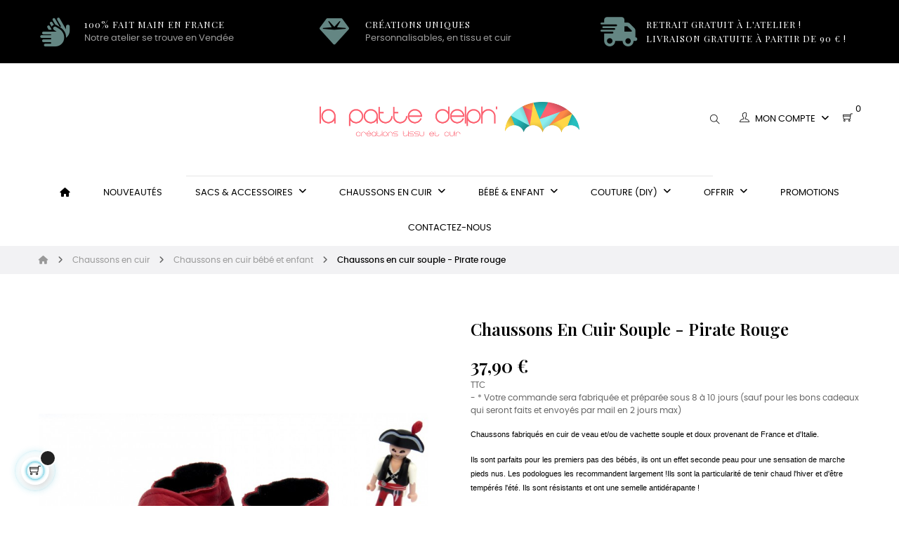

--- FILE ---
content_type: text/html; charset=utf-8
request_url: https://www.lapattedelph.com/chaussons-en-cuir-bebe-et-enfant/376-10275-chaussons-en-cuir-souple-pirate-rouge.html
body_size: 26070
content:
<!doctype html>
<html lang="fr-FR"  class="default" >

  <head>
    
      
  <meta charset="utf-8">


  <meta http-equiv="x-ua-compatible" content="ie=edge">



  <title>Chaussons en cuir souple - Pirate rouge</title>
  
    
  
  <meta name="description" content="Chaussons en cuir de veau et/ou vachette souple pour bébés et enfants. Idéal marche, antidérapant, chaud l&#039;hiver, agréable l&#039;été. Fabriqué en FRANCE.fait main,unique,handmade,créateur.Pirate rouge">
  <meta name="keywords" content="">
      
      
  
  
    <script type="application/ld+json">
  {
    "@context": "https://schema.org",
    "@type": "Organization",
    "name" : "La Patte Delph&#039;",
    "url" : "https://www.lapattedelph.com/",
    "logo": {
      "@type": "ImageObject",
      "url":"https://www.lapattedelph.com/img/prestashop-logo-1766769339.jpg"
    }
  }
</script>

<script type="application/ld+json">
  {
    "@context": "https://schema.org",
    "@type": "WebPage",
    "isPartOf": {
      "@type": "WebSite",
      "url":  "https://www.lapattedelph.com/",
      "name": "La Patte Delph&#039;"
    },
    "name": "Chaussons en cuir souple - Pirate rouge",
    "url":  "https://www.lapattedelph.com/chaussons-en-cuir-bebe-et-enfant/376-10275-chaussons-en-cuir-souple-pirate-rouge.html"
  }
</script>


  <script type="application/ld+json">
    {
      "@context": "https://schema.org",
      "@type": "BreadcrumbList",
      "itemListElement": [
                      {
              "@type": "ListItem",
              "position": 1,
              "name": "Accueil",
              "item": "https://www.lapattedelph.com/"
              },                        {
              "@type": "ListItem",
              "position": 2,
              "name": "Chaussons en cuir",
              "item": "https://www.lapattedelph.com/22-chaussons-en-cuir"
              },                        {
              "@type": "ListItem",
              "position": 3,
              "name": "Chaussons en cuir bébé et enfant",
              "item": "https://www.lapattedelph.com/15-chaussons-en-cuir-bebe-et-enfant"
              },                        {
              "@type": "ListItem",
              "position": 4,
              "name": "Chaussons en cuir souple - Pirate rouge",
              "item": "https://www.lapattedelph.com/chaussons-en-cuir-bebe-et-enfant/376-10275-chaussons-en-cuir-souple-pirate-rouge.html#/pointure-18_19"
              }            ]
          }
  </script>
  
  
  
  <script type="application/ld+json">
  {
    "@context": "https://schema.org/",
    "@type": "Product",
    "name": "Chaussons en cuir souple - Pirate rouge",
    "description": "Chaussons en cuir de veau et/ou vachette souple pour bébés et enfants. Idéal marche, antidérapant, chaud l&#039;hiver, agréable l&#039;été. Fabriqué en FRANCE.fait main,unique,handmade,créateur.Pirate rouge",
    "category": "Chaussons en cuir bébé et enfant",
    "image" :"https://www.lapattedelph.com/2036-home_default/chaussons-en-cuir-souple-pirate-rouge.jpg",    "sku": "CEC0071",
    "mpn": "CEC0071",
        "brand": {
      "@type": "Thing",
      "name": "La Patte Delph&#039;"
    },              "weight": {
        "@context": "https://schema.org",
        "@type": "QuantitativeValue",
        "value": "1.000000",
        "unitCode": "kg"
      },                "offers": {
            "@type": "Offer",
            "priceCurrency": "EUR",
            "name": "Chaussons en cuir souple - Pirate rouge",
            "price": "37.9",
            "url": "https://www.lapattedelph.com/chaussons-en-cuir-bebe-et-enfant/376-10275-chaussons-en-cuir-souple-pirate-rouge.html#/44-pointure-18_19",
            "priceValidUntil": "2026-01-26",
                          "image": ["https://www.lapattedelph.com/2035-medium_default/chaussons-en-cuir-souple-pirate-rouge.jpg","https://www.lapattedelph.com/2036-medium_default/chaussons-en-cuir-souple-pirate-rouge.jpg"],
                        "sku": "CEC0071",
            "mpn": "CEC0071",
                                                "availability": "https://schema.org/InStock",
            "seller": {
              "@type": "Organization",
              "name": "La Patte Delph&#039;"
            }
          }
                }
</script>

  
  
    
  

  
    <meta property="og:title" content="Chaussons en cuir souple - Pirate rouge" />
    <meta property="og:description" content="Chaussons en cuir de veau et/ou vachette souple pour bébés et enfants. Idéal marche, antidérapant, chaud l&#039;hiver, agréable l&#039;été. Fabriqué en FRANCE.fait main,unique,handmade,créateur.Pirate rouge" />
    <meta property="og:url" content="https://www.lapattedelph.com/chaussons-en-cuir-bebe-et-enfant/376-10275-chaussons-en-cuir-souple-pirate-rouge.html" />
    <meta property="og:site_name" content="La Patte Delph&#039;" />
        



  <meta name="viewport" content="width=device-width, initial-scale=1">



  <link rel="icon" type="image/vnd.microsoft.icon" href="https://www.lapattedelph.com/img/favicon.ico?1767188923">
  <link rel="shortcut icon" type="image/x-icon" href="https://www.lapattedelph.com/img/favicon.ico?1767188923">


  

    <link rel="stylesheet" href="https://www.lapattedelph.com/themes/at_movic/assets/css/theme.css" type="text/css" media="all">
  <link rel="stylesheet" href="https://www.lapattedelph.com/modules/mondialrelay/views/css/front/checkout.css" type="text/css" media="all">
  <link rel="stylesheet" href="https://www.lapattedelph.com/modules/ps_socialfollow/views/css/ps_socialfollow.css" type="text/css" media="all">
  <link rel="stylesheet" href="https://www.lapattedelph.com/modules/braintreeofficial/views/css/braintree.css" type="text/css" media="all">
  <link rel="stylesheet" href="https://www.lapattedelph.com/themes/at_movic/modules/leobootstrapmenu/views/css/megamenu.css" type="text/css" media="all">
  <link rel="stylesheet" href="https://www.lapattedelph.com/themes/at_movic/modules/leobootstrapmenu/views/css/leomenusidebar.css" type="text/css" media="all">
  <link rel="stylesheet" href="https://www.lapattedelph.com/modules/leoquicklogin/views/css/front.css" type="text/css" media="all">
  <link rel="stylesheet" href="https://www.lapattedelph.com/themes/at_movic/modules/leoblog/views/css/leoblog.css" type="text/css" media="all">
  <link rel="stylesheet" href="https://www.lapattedelph.com/modules/leofeature/views/css/jquery.mCustomScrollbar.css" type="text/css" media="all">
  <link rel="stylesheet" href="https://www.lapattedelph.com/themes/at_movic/modules/leofeature/views/css/front.css" type="text/css" media="all">
  <link rel="stylesheet" href="https://www.lapattedelph.com/themes/at_movic/modules/leoslideshow/views/css/typo/typo.css" type="text/css" media="all">
  <link rel="stylesheet" href="https://www.lapattedelph.com/themes/at_movic/modules/leoslideshow/views/css/iView/iview.css" type="text/css" media="all">
  <link rel="stylesheet" href="https://www.lapattedelph.com/themes/at_movic/modules/leoslideshow/views/css/iView/skin_4_responsive/style.css" type="text/css" media="all">
  <link rel="stylesheet" href="https://www.lapattedelph.com/js/jquery/ui/themes/base/minified/jquery-ui.min.css" type="text/css" media="all">
  <link rel="stylesheet" href="https://www.lapattedelph.com/js/jquery/ui/themes/base/minified/jquery.ui.theme.min.css" type="text/css" media="all">
  <link rel="stylesheet" href="https://www.lapattedelph.com/js/jquery/plugins/fancybox/jquery.fancybox.css" type="text/css" media="all">
  <link rel="stylesheet" href="https://www.lapattedelph.com/modules/blockgrouptop/views/css/blockgrouptop.css" type="text/css" media="all">
  <link rel="stylesheet" href="https://www.lapattedelph.com/themes/at_movic/modules/leoproductsearch/views/css/leosearch.css" type="text/css" media="all">
  <link rel="stylesheet" href="https://www.lapattedelph.com/modules/leoproductsearch/views/css/jquery.autocomplete_productsearch.css" type="text/css" media="all">
  <link rel="stylesheet" href="https://www.lapattedelph.com/themes/at_movic/assets/css/custom.css" type="text/css" media="all">
  <link rel="stylesheet" href="https://www.lapattedelph.com/themes/at_movic/modules/appagebuilder/views/css/owl.carousel.css" type="text/css" media="all">
  <link rel="stylesheet" href="https://www.lapattedelph.com/themes/at_movic/modules/appagebuilder/views/css/owl.theme.css" type="text/css" media="all">
  <link rel="stylesheet" href="https://www.lapattedelph.com/themes/at_movic/modules/appagebuilder/views/css/slick-theme.css" type="text/css" media="all">
  <link rel="stylesheet" href="https://www.lapattedelph.com/themes/at_movic/modules/appagebuilder/views/css/slick.css" type="text/css" media="all">
  <link rel="stylesheet" href="https://www.lapattedelph.com/themes/at_movic/modules/appagebuilder/views/css/ApImageHotspot.css" type="text/css" media="all">
  <link rel="stylesheet" href="https://www.lapattedelph.com/themes/at_movic/modules/appagebuilder/views/css/styles.css" type="text/css" media="all">
  <link rel="stylesheet" href="https://www.lapattedelph.com/modules/appagebuilder/views/css/unique.css" type="text/css" media="all">
  <link rel="stylesheet" href="https://www.lapattedelph.com/themes/at_movic/modules/appagebuilder/views/css/profiles/profile1768549150.css" type="text/css" media="all">



    


  

  <script type="text/javascript">
        var LEO_COOKIE_THEME = "AT_MOVIC_PANEL_CONFIG";
        var MONDIALRELAY_ADDRESS_OPC = false;
        var MONDIALRELAY_AJAX_CHECKOUT_URL = "https:\/\/www.lapattedelph.com\/module\/mondialrelay\/ajaxCheckout";
        var MONDIALRELAY_CARRIER_METHODS = [];
        var MONDIALRELAY_COUNTRY_ISO = "";
        var MONDIALRELAY_DISPLAY_MAP = "1";
        var MONDIALRELAY_ENSEIGNE = "CC23PRAP";
        var MONDIALRELAY_LANG_ISO = "fr-FR";
        var MONDIALRELAY_NATIVE_RELAY_CARRIERS_IDS = [];
        var MONDIALRELAY_NO_SELECTION_ERROR = "Veuillez s\u00e9lectionner un Point Relais\u00ae.";
        var MONDIALRELAY_POSTCODE = "";
        var MONDIALRELAY_SAVE_RELAY_ERROR = "An unknown error has occurred; your selected Point Relais\u00ae could not be saved.\t";
        var MONDIALRELAY_SELECTED_RELAY_IDENTIFIER = null;
        var MONDIALRELAY_SELECTED_RELAY_INFOS = [];
        var add_cart_error = "An error occurred while processing your request. Please try again";
        var ajaxsearch = "1";
        var buttoncompare_title_add = "Comparer";
        var buttoncompare_title_remove = "Retirer du Comparer";
        var buttonwishlist_title_add = "Liste de souhaits";
        var buttonwishlist_title_remove = "Supprimer du panier";
        var cancel_rating_txt = "Cancel Rating";
        var comparator_max_item = 3;
        var compared_products = [];
        var disable_review_form_txt = "existe pas un crit\u00e8re d'\u00e9valuation pour ce produit ou cette langue";
        var enable_dropdown_defaultcart = 1;
        var enable_flycart_effect = 1;
        var enable_notification = 0;
        var height_cart_item = "115";
        var isLogged = false;
        var leo_push = 0;
        var leo_search_url = "https:\/\/www.lapattedelph.com\/module\/leoproductsearch\/productsearch";
        var leo_token = "be52d8a219a889964f5264dc8d32e635";
        var leoproductsearch_static_token = "be52d8a219a889964f5264dc8d32e635";
        var leoproductsearch_token = "de699c991a83bca92711703e2199ced1";
        var lf_is_gen_rtl = false;
        var lps_show_product_img = "1";
        var lps_show_product_price = "1";
        var lql_ajax_url = "https:\/\/www.lapattedelph.com\/module\/leoquicklogin\/leocustomer";
        var lql_is_gen_rtl = false;
        var lql_module_dir = "\/modules\/leoquicklogin\/";
        var lql_myaccount_url = "https:\/\/www.lapattedelph.com\/mon-compte";
        var lql_redirect = "1";
        var number_cartitem_display = 3;
        var numpro_display = "100";
        var prestashop = {"cart":{"products":[],"totals":{"total":{"type":"total","label":"Total","amount":0,"value":"0,00\u00a0\u20ac"},"total_including_tax":{"type":"total","label":"Total TTC","amount":0,"value":"0,00\u00a0\u20ac"},"total_excluding_tax":{"type":"total","label":"Total HT :","amount":0,"value":"0,00\u00a0\u20ac"}},"subtotals":{"products":{"type":"products","label":"Sous-total","amount":0,"value":"0,00\u00a0\u20ac"},"discounts":null,"shipping":{"type":"shipping","label":"Livraison","amount":0,"value":""},"tax":null},"products_count":0,"summary_string":"0 articles","vouchers":{"allowed":1,"added":[]},"discounts":[],"minimalPurchase":0,"minimalPurchaseRequired":""},"currency":{"name":"Euro","iso_code":"EUR","iso_code_num":"978","sign":"\u20ac"},"customer":{"lastname":null,"firstname":null,"email":null,"birthday":null,"newsletter":null,"newsletter_date_add":null,"optin":null,"website":null,"company":null,"siret":null,"ape":null,"is_logged":false,"gender":{"type":null,"name":null},"addresses":[]},"language":{"name":"Fran\u00e7ais (French)","iso_code":"fr","locale":"fr-FR","language_code":"fr","is_rtl":"0","date_format_lite":"d\/m\/Y","date_format_full":"d\/m\/Y H:i:s","id":1},"page":{"title":"","canonical":null,"meta":{"title":"Chaussons en cuir souple - Pirate rouge","description":"Chaussons en cuir de veau et\/ou vachette souple pour b\u00e9b\u00e9s et enfants. Id\u00e9al marche, antid\u00e9rapant, chaud l'hiver, agr\u00e9able l'\u00e9t\u00e9. Fabriqu\u00e9 en FRANCE.fait main,unique,handmade,cr\u00e9ateur.Pirate rouge","keywords":"","robots":"index"},"page_name":"product","body_classes":{"lang-fr":true,"lang-rtl":false,"country-FR":true,"currency-EUR":true,"layout-full-width":true,"page-product":true,"tax-display-enabled":true,"product-id-376":true,"product-Chaussons en cuir souple - Pirate rouge":true,"product-id-category-15":true,"product-id-manufacturer-0":true,"product-id-supplier-0":true,"product-available-for-order":true},"admin_notifications":[]},"shop":{"name":"La Patte Delph'","logo":"https:\/\/www.lapattedelph.com\/img\/prestashop-logo-1766769339.jpg","stores_icon":"https:\/\/www.lapattedelph.com\/img\/logo_stores.png","favicon":"https:\/\/www.lapattedelph.com\/img\/favicon.ico"},"urls":{"base_url":"https:\/\/www.lapattedelph.com\/","current_url":"https:\/\/www.lapattedelph.com\/chaussons-en-cuir-bebe-et-enfant\/376-10275-chaussons-en-cuir-souple-pirate-rouge.html","shop_domain_url":"https:\/\/www.lapattedelph.com","img_ps_url":"https:\/\/www.lapattedelph.com\/img\/","img_cat_url":"https:\/\/www.lapattedelph.com\/img\/c\/","img_lang_url":"https:\/\/www.lapattedelph.com\/img\/l\/","img_prod_url":"https:\/\/www.lapattedelph.com\/img\/p\/","img_manu_url":"https:\/\/www.lapattedelph.com\/img\/m\/","img_sup_url":"https:\/\/www.lapattedelph.com\/img\/su\/","img_ship_url":"https:\/\/www.lapattedelph.com\/img\/s\/","img_store_url":"https:\/\/www.lapattedelph.com\/img\/st\/","img_col_url":"https:\/\/www.lapattedelph.com\/img\/co\/","img_url":"https:\/\/www.lapattedelph.com\/themes\/at_movic\/assets\/img\/","css_url":"https:\/\/www.lapattedelph.com\/themes\/at_movic\/assets\/css\/","js_url":"https:\/\/www.lapattedelph.com\/themes\/at_movic\/assets\/js\/","pic_url":"https:\/\/www.lapattedelph.com\/upload\/","pages":{"address":"https:\/\/www.lapattedelph.com\/adresse","addresses":"https:\/\/www.lapattedelph.com\/adresses","authentication":"https:\/\/www.lapattedelph.com\/connexion","cart":"https:\/\/www.lapattedelph.com\/panier","category":"https:\/\/www.lapattedelph.com\/index.php?controller=category","cms":"https:\/\/www.lapattedelph.com\/index.php?controller=cms","contact":"https:\/\/www.lapattedelph.com\/nous-contacter","discount":"https:\/\/www.lapattedelph.com\/reduction","guest_tracking":"https:\/\/www.lapattedelph.com\/suivi-commande-invite","history":"https:\/\/www.lapattedelph.com\/historique-commandes","identity":"https:\/\/www.lapattedelph.com\/identite","index":"https:\/\/www.lapattedelph.com\/","my_account":"https:\/\/www.lapattedelph.com\/mon-compte","order_confirmation":"https:\/\/www.lapattedelph.com\/confirmation-commande","order_detail":"https:\/\/www.lapattedelph.com\/index.php?controller=order-detail","order_follow":"https:\/\/www.lapattedelph.com\/suivi-commande","order":"https:\/\/www.lapattedelph.com\/commande","order_return":"https:\/\/www.lapattedelph.com\/index.php?controller=order-return","order_slip":"https:\/\/www.lapattedelph.com\/avoirs","pagenotfound":"https:\/\/www.lapattedelph.com\/page-introuvable","password":"https:\/\/www.lapattedelph.com\/recuperation-mot-de-passe","pdf_invoice":"https:\/\/www.lapattedelph.com\/index.php?controller=pdf-invoice","pdf_order_return":"https:\/\/www.lapattedelph.com\/index.php?controller=pdf-order-return","pdf_order_slip":"https:\/\/www.lapattedelph.com\/index.php?controller=pdf-order-slip","prices_drop":"https:\/\/www.lapattedelph.com\/promotions","product":"https:\/\/www.lapattedelph.com\/index.php?controller=product","search":"https:\/\/www.lapattedelph.com\/recherche","sitemap":"https:\/\/www.lapattedelph.com\/plan-site","stores":"https:\/\/www.lapattedelph.com\/magasins","supplier":"https:\/\/www.lapattedelph.com\/fournisseur","register":"https:\/\/www.lapattedelph.com\/connexion?create_account=1","order_login":"https:\/\/www.lapattedelph.com\/commande?login=1"},"alternative_langs":[],"theme_assets":"\/themes\/at_movic\/assets\/","actions":{"logout":"https:\/\/www.lapattedelph.com\/?mylogout="},"no_picture_image":{"bySize":{"cart_default":{"url":"https:\/\/www.lapattedelph.com\/img\/p\/fr-default-cart_default.jpg","width":200,"height":250},"small_default":{"url":"https:\/\/www.lapattedelph.com\/img\/p\/fr-default-small_default.jpg","width":200,"height":250},"home_default":{"url":"https:\/\/www.lapattedelph.com\/img\/p\/fr-default-home_default.jpg","width":400,"height":500},"large_default":{"url":"https:\/\/www.lapattedelph.com\/img\/p\/fr-default-large_default.jpg","width":800,"height":1000},"medium_default":{"url":"https:\/\/www.lapattedelph.com\/img\/p\/fr-default-medium_default.jpg","width":800,"height":1000}},"small":{"url":"https:\/\/www.lapattedelph.com\/img\/p\/fr-default-cart_default.jpg","width":200,"height":250},"medium":{"url":"https:\/\/www.lapattedelph.com\/img\/p\/fr-default-home_default.jpg","width":400,"height":500},"large":{"url":"https:\/\/www.lapattedelph.com\/img\/p\/fr-default-medium_default.jpg","width":800,"height":1000},"legend":""}},"configuration":{"display_taxes_label":true,"display_prices_tax_incl":true,"is_catalog":false,"show_prices":true,"opt_in":{"partner":false},"quantity_discount":{"type":"discount","label":"Remise sur prix unitaire"},"voucher_enabled":1,"return_enabled":1},"field_required":[],"breadcrumb":{"links":[{"title":"Accueil","url":"https:\/\/www.lapattedelph.com\/"},{"title":"Chaussons en cuir","url":"https:\/\/www.lapattedelph.com\/22-chaussons-en-cuir"},{"title":"Chaussons en cuir b\u00e9b\u00e9 et enfant","url":"https:\/\/www.lapattedelph.com\/15-chaussons-en-cuir-bebe-et-enfant"},{"title":"Chaussons en cuir souple - Pirate rouge","url":"https:\/\/www.lapattedelph.com\/chaussons-en-cuir-bebe-et-enfant\/376-10275-chaussons-en-cuir-souple-pirate-rouge.html#\/pointure-18_19"}],"count":4},"link":{"protocol_link":"https:\/\/","protocol_content":"https:\/\/"},"time":1768157824,"static_token":"be52d8a219a889964f5264dc8d32e635","token":"de699c991a83bca92711703e2199ced1","debug":false};
        var productcompare_add = "Le produit a \u00e9t\u00e9 ajout\u00e9 \u00e0 la liste comparer";
        var productcompare_add_error = "An error occurred while adding. Please try again";
        var productcompare_max_item = "Vous ne pouvez pas ajouter plus de 3 produit \u00e0 la comparaison des produits";
        var productcompare_remove = "a \u00e9t\u00e9 retir\u00e9 avec succ\u00e8s le produit de la liste comparative";
        var productcompare_remove_error = "An error occurred while removing. Please try again";
        var productcompare_url = "https:\/\/www.lapattedelph.com\/module\/leofeature\/productscompare";
        var productcompare_viewlistcompare = "Voir la liste comparer";
        var psemailsubscription_subscription = "https:\/\/www.lapattedelph.com\/module\/ps_emailsubscription\/subscription";
        var review_error = "An error occurred while processing your request. Please try again";
        var show_popup = 1;
        var text_no_product = "Don't have products";
        var text_results_count = "results";
        var type_dropdown_defaultcart = "dropdown";
        var type_flycart_effect = "fade";
        var url_leoproductattribute = "https:\/\/www.lapattedelph.com\/module\/leofeature\/LeoProductAttribute";
        var width_cart_item = "265";
        var wishlist_add = "Le produit a \u00e9t\u00e9 ajout\u00e9 \u00e0 votre liste";
        var wishlist_cancel_txt = "Annuler";
        var wishlist_confirm_del_txt = "Supprimer l'\u00e9l\u00e9ment s\u00e9lectionn\u00e9?";
        var wishlist_del_default_txt = "Impossible de supprimer par d\u00e9faut liste";
        var wishlist_email_txt = "Email";
        var wishlist_loggin_required = "Vous devez \u00eatre connect\u00e9 pour g\u00e9rer votre liste";
        var wishlist_ok_txt = "D'accord";
        var wishlist_quantity_required = "Vous devez saisir une quantit\u00e9";
        var wishlist_remove = "Le produit a \u00e9t\u00e9 retir\u00e9 de votre liste";
        var wishlist_reset_txt = "R\u00e9initialiser";
        var wishlist_send_txt = "Envoyer";
        var wishlist_send_wishlist_txt = "Envoyer liste";
        var wishlist_url = "https:\/\/www.lapattedelph.com\/module\/leofeature\/mywishlist";
        var wishlist_viewwishlist = "Voir votre liste";
      </script>
<script type="text/javascript">
	var choosefile_text = "Choisir le fichier";
	var turnoff_popup_text = "Ne pas afficher cette fenêtre à nouveau";
	
	var size_item_quickview = 82;
	var style_scroll_quickview = 'vertical';
	
	var size_item_page = 113;
	var style_scroll_page = 'horizontal';
	
	var size_item_quickview_attr = 101;	
	var style_scroll_quickview_attr = 'vertical';
	
	var size_item_popup = 160;
	var style_scroll_popup = 'vertical';
</script>


  <script type="text/javascript">
	
	var FancyboxI18nClose = "Fermer";
	var FancyboxI18nNext = "Prochain";
	var FancyboxI18nPrev = "précédent";
	var current_link = "http://www.lapattedelph.com/";		
	var currentURL = window.location;
	currentURL = String(currentURL);
	currentURL = currentURL.replace("https://","").replace("http://","").replace("www.","").replace( /#\w*/, "" );
	current_link = current_link.replace("https://","").replace("http://","").replace("www.","");
	var text_warning_select_txt = "S'il vous plaît sélectionner un pour supprimer?";
	var text_confirm_remove_txt = "Etes-vous sûr de retirer de pied de page?";
	var close_bt_txt = "Fermer";
	var list_menu = [];
	var list_menu_tmp = {};
	var list_tab = [];
	var isHomeMenu = 0;
	
</script><!-- @file modules\appagebuilder\views\templates\hook\header -->

<script>
	/**
	 * List functions will run when document.ready()
	 */
	var ap_list_functions = [];
	/**
	 * List functions will run when window.load()
	 */
	var ap_list_functions_loaded = [];

	/**
	 * List functions will run when document.ready() for theme
	 */

	var products_list_functions = [];
</script>


<script type='text/javascript'>
	var leoOption = {
		category_qty:1,
		product_list_image:0,
		product_one_img:1,
		productCdown: 1,
		productColor: 0,
		homeWidth: 400,
		homeheight: 500,
	}

	ap_list_functions.push(function(){
		if (typeof $.LeoCustomAjax !== "undefined" && $.isFunction($.LeoCustomAjax)) {
			var leoCustomAjax = new $.LeoCustomAjax();
			leoCustomAjax.processAjax();
		}
	});
</script>

  <script type="text/javascript">
    (window.gaDevIds=window.gaDevIds||[]).push('d6YPbH');
    (function(i,s,o,g,r,a,m){i['GoogleAnalyticsObject']=r;i[r]=i[r]||function(){
      (i[r].q=i[r].q||[]).push(arguments)},i[r].l=1*new Date();a=s.createElement(o),
      m=s.getElementsByTagName(o)[0];a.async=1;a.src=g;m.parentNode.insertBefore(a,m)
    })(window,document,'script','https://www.google-analytics.com/analytics.js','ga');

          ga('create', 'UA-115745026-1', 'auto');
                      ga('send', 'pageview');
        ga('require', 'ec');
  </script>

 



    
  <meta property="og:type" content="product">
      <meta property="og:image" content="https://www.lapattedelph.com/2036-medium_default/chaussons-en-cuir-souple-pirate-rouge.jpg">
  
      <meta property="product:pretax_price:amount" content="37.9">
    <meta property="product:pretax_price:currency" content="EUR">
    <meta property="product:price:amount" content="37.9">
    <meta property="product:price:currency" content="EUR">
      <meta property="product:weight:value" content="1.000000">
  <meta property="product:weight:units" content="kg">
  
  </head>

  <body id="product" class="lang-fr country-fr currency-eur layout-full-width page-product tax-display-enabled product-id-376 product-chaussons-en-cuir-souple-pirate-rouge product-id-category-15 product-id-manufacturer-0 product-id-supplier-0 product-available-for-order fullwidth">

    
      
    

    <main id="page">
      
              
      <header id="header">
		  
			
  <div class="header-banner">
            <div class="inner"></div>
      </div>



  <nav class="header-nav">
    <div class="topnav">
              <div class="inner"></div>
          </div>
    <div class="bottomnav">
              <div class="inner"><!-- @file modules\appagebuilder\views\templates\hook\ApRow -->
<div class="wrapper"
            style="background: #000000 no-repeat"
                        >

<div class="container">
    <div        class="row box-shipping3 ApRow  has-bg bg-fullwidth-container"
                            style=""                >
                                            <!-- @file modules\appagebuilder\views\templates\hook\ApColumn -->
<div    class="col-xl-4 col-lg-4 col-md-12 col-sm-12 col-xs-12 col-sp-12  ApColumn "
	    >
                    <!-- @file modules\appagebuilder\views\templates\hook\ApGeneral -->
<div     class="block ApRawHtml">
	                    <i class="fa-solid fa-hands"></i><h4>100% fait main en France</h4><p>Notre atelier se trouve en Vendée</p>    	</div>
    </div><!-- @file modules\appagebuilder\views\templates\hook\ApColumn -->
<div    class="col-xl-4 col-lg-4 col-md-12 col-sm-12 col-xs-12 col-sp-12  ApColumn "
	    >
                    <!-- @file modules\appagebuilder\views\templates\hook\ApGeneral -->
<div     class="block ApRawHtml">
	                    <i class="fa-solid fa-gem"></i><h4>Créations uniques</h4><p>Personnalisables, en tissu et cuir</p>    	</div>
    </div><!-- @file modules\appagebuilder\views\templates\hook\ApColumn -->
<div    class="col-xl-4 col-lg-4 col-md-12 col-sm-12 col-xs-12 col-sp-12  ApColumn "
	    >
                    <!-- @file modules\appagebuilder\views\templates\hook\ApGeneral -->
<div     class="block ApRawHtml">
	                    <i class="fa fa-truck-fast"></i><h4>Retrait gratuit à l'atelier !</h4><h4>Livraison gratuite à partir de 90 € !</h4>    	</div>
    </div>            </div>
</div>
</div>
        
	<script>
		ap_list_functions.push(function(){
			$.stellar({horizontalScrolling:false}); 
		});
	</script>
    
    </div>
          </div>
  </nav>



  <div class="header-top">
          <div class="inner"><!-- @file modules\appagebuilder\views\templates\hook\ApRow -->
<div class="wrapper"
>

<div class="container">
    <div        class="row box-hnav3 ApRow  has-bg bg-boxed"
                            style="background: no-repeat;"        data-bg_data=" no-repeat"        >
                                            <!-- @file modules\appagebuilder\views\templates\hook\ApColumn -->
<div    class="col-xl-4 col-lg-4 col-md-12 col-sm-12 col-xs-12 col-sp-12 col-left ApColumn "
	    >
                    <!-- @file modules\appagebuilder\views\templates\hook\ApModule -->
<!-- @file modules\appagebuilder\views\templates\hook\ApModule -->

    </div><!-- @file modules\appagebuilder\views\templates\hook\ApColumn -->
<div    class="col-xl-4 col-lg-4 col-md-12 col-sm-12 col-xs-12 col-sp-12 col-center ApColumn "
	    >
                    <!-- @file modules\appagebuilder\views\templates\hook\ApGenCode -->

	<div class="h-logo">    <a href="https://www.lapattedelph.com/">        <img class="img-fluid" src="https://www.lapattedelph.com/img/prestashop-logo-1766769339.jpg" alt="La Patte Delph&#039;">    </a></div>

    </div><!-- @file modules\appagebuilder\views\templates\hook\ApColumn -->
<div    class="col-xl-4 col-lg-4 col-md-12 col-sm-12 col-xs-12 col-sp-12 col-right ApColumn "
	    >
                    <!-- @file modules\appagebuilder\views\templates\hook\ApModule -->


<!-- Block search module -->
<div id="leo_search_block_top" class="block exclusive">
	<h4 class="title_block">Search here...</h4>
		<form method="get" action="https://www.lapattedelph.com/index.php?controller=productsearch" id="leosearchtopbox" data-label-suggestion="Suggestion" data-search-for="Search for" data-in-category="in category" data-products-for="Products For" data-label-products="Products" data-view-all="View all">
		<input type="hidden" name="fc" value="module" />
		<input type="hidden" name="module" value="leoproductsearch" />
		<input type="hidden" name="controller" value="productsearch" />
		<input type="hidden" name="txt_not_found" value="Aucun produit trouvé">
                <input type="hidden" name="leoproductsearch_static_token" value="be52d8a219a889964f5264dc8d32e635"/>
		    	<label>Recherche de produits:</label>
		<div class="block_content clearfix leoproductsearch-content">
						<div class="leoproductsearch-result">
				<div class="leoproductsearch-loading cssload-speeding-wheel"></div>
				<input class="search_query form-control grey" type="text" id="leo_search_query_top" name="search_query" data-content='' value="" placeholder="Chercher"/>
				<div class="ac_results lps_results"></div>
			</div>
			<button type="submit" id="leo_search_top_button" class="btn btn-default button button-small"><span><i class="material-icons search">search</i></span></button> 
		</div>
	</form>
</div>
<script type="text/javascript">
	var blocksearch_type = 'top';
</script>
<!-- /Block search module -->
<!-- @file modules\appagebuilder\views\templates\hook\ApModule -->
<div class="userinfo-selector dropdown js-dropdown popup-over">
  <a href="javascript:void(0)" data-toggle="dropdown" class="popup-title" title="Compte">
    <i class="ti-user"></i>
    <span class="hidden">Mon compte</span>
    <i class="fa fa-angle-down" aria-hidden="true"></i>
 </a>
  <ul class="popup-content dropdown-menu user-info">
    		  	      <li>
	        <a
	          class="signin leo-quicklogin"
	          data-enable-sociallogin="enable"
	          data-type="popup"
	          data-layout="login"
	          href="javascript:void(0)"
	          title="Connectez-vous à votre compte client"
	          rel="nofollow"
	        >
	          <i class="ti-lock"></i>
	          <span>Se connecter</span>
	        </a>
	      </li>
	      <li>
	        <a
	          class="register leo-quicklogin"
	          data-enable-sociallogin="enable"
	          data-type="popup"
	          data-layout="register"
	          href="javascript:void(0)"
	          title="Connectez-vous à votre compte client"
	          rel="nofollow"
	        >
	          <i class="ti-user"></i>
	          <span>S'inscrire</span>
	        </a>
	      </li>
	          	  	  <li>
        <a
          class="btn-wishlist"
          href="//www.lapattedelph.com/module/leofeature/mywishlist"
          title="Liste de souhaits"
          rel="nofollow"
        >
          <i class="ti-heart"></i>
          <span>Liste de souhaits</span>
  		(<span class="ap-total-wishlist ap-total"></span>)
        </a>
      </li>
  	        	<li>
          <a
            class="btn-compare"
            href="//www.lapattedelph.com/module/leofeature/productscompare"
            title="Comparer"
            rel="nofollow"
          >
            <i class="ti-reload"></i>
            <span>Comparer</span>
    		(<span class="ap-total-compare ap-total"></span>)
          </a>
        </li>
      </ul>
</div>
<!-- @file modules\appagebuilder\views\templates\hook\ApModule -->
<div id="_desktop_cart">
  <div class="blockcart cart-preview leo-blockcart show-leo-loading inactive" data-refresh-url="//www.lapattedelph.com/module/ps_shoppingcart/ajax">
    <div class="header">
              <i class="ti-shopping-cart"></i>
        <span class="cart-products-count">0</span>
          </div>
  </div>
</div>

    </div>            </div>
</div>
</div>
    <!-- @file modules\appagebuilder\views\templates\hook\ApRow -->
<div class="wrapper"
>

<div class="container">
    <div        class="row box-htop3 ApRow  "
                            style=""                >
                                            <!-- @file modules\appagebuilder\views\templates\hook\ApColumn -->
<div    class="col-xl-12 col-lg-12 col-md-12 col-sm-12 col-xs-12 col-sp-12  ApColumn "
	    >
                    <!-- @file modules\appagebuilder\views\templates\hook\ApSlideShow -->
<div id="memgamenu-form_20903511202712872" class="ApMegamenu">
			    
                <nav data-megamenu-id="20903511202712872" class="leo-megamenu cavas_menu navbar navbar-default enable-canvas cupshe-menu" role="navigation">
                            <!-- Brand and toggle get grouped for better mobile display -->
                            <div class="navbar-header">
                                    <button type="button" class="navbar-toggler hidden-lg-up" data-toggle="collapse" data-target=".megamenu-off-canvas-20903511202712872">
                                            <span class="sr-only">Basculer la navigation</span>
                                            &#9776;
                                            <!--
                                            <span class="icon-bar"></span>
                                            <span class="icon-bar"></span>
                                            <span class="icon-bar"></span>
                                            -->
                                    </button>
                            </div>
                            <!-- Collect the nav links, forms, and other content for toggling -->
                                                        <div class="leo-top-menu collapse navbar-toggleable-md megamenu-off-canvas megamenu-off-canvas-20903511202712872"><ul class="nav navbar-nav megamenu horizontal">    <li data-menu-type="url" class="nav-item   leo-1" >
        <a class="nav-link has-category" href="https://lapattedelph.com/" target="_self">
                                                <span class="hasicon menu-icon-class"><i class="fa-solid fa-house"></i>
                                            
                                                                </span>
                    </a>
    </li>
    <li data-menu-type="controller" class="nav-item   leo-1" >
        <a class="nav-link has-category" href="https://www.lapattedelph.com/nouveaux-produits" target="_self">
                            
                            <span class="menu-title">Nouveautés</span>
                                                        </a>
    </li>
<li data-menu-type="url" class="nav-item parent dropdown    leo-1" >
    <a class="nav-link dropdown-toggle has-category" data-toggle="dropdown" href="https://www.lapattedelph.com/#" target="_self">
                    
                    <span class="menu-title">Sacs &amp; accessoires</span>
                                	
	    </a>
    <b class="caret"></b>
        <div class="dropdown-menu level1"  >
        <div class="dropdown-menu-inner">
            <div class="row">
                <div class="col-sm-12 mega-col" data-colwidth="12" data-type="menu" >
                    <div class="inner">
                        <ul>
                                                            <li data-menu-type="category" class="nav-item    leo-2" >
            <a class="nav-link" href="https://www.lapattedelph.com/39-sacs-banane" target="_self">
            
                            <span class="menu-title">Sacs banane</span>
                                    
                    </a>

    </li>
            
                                                            <li data-menu-type="category" class="nav-item    leo-2" >
            <a class="nav-link" href="https://www.lapattedelph.com/44-trousses-de-toilette" target="_self">
            
                            <span class="menu-title">Trousses de toilette</span>
                                    
                    </a>

    </li>
            
                                                            <li data-menu-type="category" class="nav-item    leo-2" >
            <a class="nav-link" href="https://www.lapattedelph.com/25-sacs-a-dos-cartables" target="_self">
            
                            <span class="menu-title">Sacs à dos / Cartables</span>
                                    
                    </a>

    </li>
            
                                                            <li data-menu-type="category" class="nav-item    leo-2" >
            <a class="nav-link" href="https://www.lapattedelph.com/41-trousse-pochette" target="_self">
            
                            <span class="menu-title">Trousse / pochette</span>
                                    
                    </a>

    </li>
            
                                                            <li data-menu-type="category" class="nav-item    leo-2" >
            <a class="nav-link" href="https://www.lapattedelph.com/42-portes-monnaies" target="_self">
            
                            <span class="menu-title">Portes-monnaies</span>
                                    
                    </a>

    </li>
            
                                                            <li data-menu-type="category" class="nav-item    leo-2" >
            <a class="nav-link" href="https://www.lapattedelph.com/36-barrettes" target="_self">
            
                            <span class="menu-title">Barrettes</span>
                                    
                    </a>

    </li>
            
                                                            <li data-menu-type="category" class="nav-item    leo-2" >
            <a class="nav-link" href="https://www.lapattedelph.com/37-bandeaux" target="_self">
            
                            <span class="menu-title">Bandeaux</span>
                                    
                    </a>

    </li>
            
                                                    </ul>
                    </div>
                </div>
            </div>
        </div>
    </div>

</li>
<li data-menu-type="category" class="nav-item parent  dropdown aligned-left  leo-2" >
    <a class="nav-link dropdown-toggle has-category" data-toggle="dropdown" href="https://www.lapattedelph.com/22-chaussons-en-cuir" target="_self">

                    
                    <span class="menu-title">Chaussons en cuir</span>
                                        
            </a>
        <b class="caret"></b>
            <div class="dropdown-sub dropdown-menu" >
            <div class="dropdown-menu-inner">
                                    <div class="row">
                                                    <div class="mega-col col-md-12" >
                                <div class="mega-col-inner ">
                                    <div class="leo-widget" data-id_widget="1766774354">
    <div class="widget-subcategories">
                <div class="widget-inner">
                            <div class="menu-title">
                    <a href="https://www.lapattedelph.com/22-chaussons-en-cuir" title="Chaussons en cuir" class="img">
                            Chaussons en cuir 
                    </a>
                </div>
                <ul>
                                    <li class="clearfix level2 dropdown">
                        <a href="https://www.lapattedelph.com/15-chaussons-en-cuir-bebe-et-enfant" title="Chaussons en cuir bébé et enfant" class="img">
                                Chaussons en cuir bébé et enfant 
                        </a>
                                            </li>
                                    <li class="clearfix level2 dropdown">
                        <a href="https://www.lapattedelph.com/23-chaussons-en-cuir-personnalises-bebe-enfant-et-adulte" title="Chaussons en cuir personnalisés bébé, enfant et adulte" class="img">
                                Chaussons en cuir personnalisés bébé, enfant et adulte 
                        </a>
                                            </li>
                                    <li class="clearfix level2 dropdown">
                        <a href="https://www.lapattedelph.com/26-chaussons-en-cuir-bebe-enfant-et-adultes" title="Chaussons en cuir bébé, enfant et adultes" class="img">
                                Chaussons en cuir bébé, enfant et adultes 
                        </a>
                                            </li>
                                </ul>
                    </div>
    </div>
 
</div>                                </div>
                            </div>
                                            </div>
                            </div>
        </div>
    </li>
<li data-menu-type="url" class="nav-item parent dropdown    leo-1" >
    <a class="nav-link dropdown-toggle has-category" data-toggle="dropdown" href="https://www.lapattedelph.com/#" target="_self">
                    
                    <span class="menu-title">Bébé &amp; Enfant</span>
                                	
	    </a>
    <b class="caret"></b>
        <div class="dropdown-menu level1"  >
        <div class="dropdown-menu-inner">
            <div class="row">
                <div class="col-sm-12 mega-col" data-colwidth="12" data-type="menu" >
                    <div class="inner">
                        <ul>
                                                            <li data-menu-type="category" class="nav-item    leo-2" >
            <a class="nav-link" href="https://www.lapattedelph.com/43-gilets-de-berger" target="_self">
            
                            <span class="menu-title">Gilets de Berger</span>
                                    
                    </a>

    </li>
            
                                                            <li data-menu-type="category" class="nav-item    leo-1" >
            <a class="nav-link" href="https://www.lapattedelph.com/15-chaussons-en-cuir-bebe-et-enfant" target="_self">
            
                            <span class="menu-title">Chaussons en cuir à motifs</span>
                                    
                    </a>

    </li>
            
                                                            <li data-menu-type="category" class="nav-item    leo-1" >
            <a class="nav-link" href="https://www.lapattedelph.com/23-chaussons-en-cuir-personnalises-bebe-enfant-et-adulte" target="_self">
            
                            <span class="menu-title">Chaussons en cuir à personnaliser</span>
                                    
                    </a>

    </li>
            
                                                            <li data-menu-type="category" class="nav-item    leo-2" >
            <a class="nav-link" href="https://www.lapattedelph.com/21-planche-a-coloriage" target="_self">
            
                            <span class="menu-title">Planche à coloriage</span>
                                    
                    </a>

    </li>
            
                                                            <li data-menu-type="category" class="nav-item    leo-2" >
            <a class="nav-link" href="https://www.lapattedelph.com/16-bavoirs" target="_self">
            
                            <span class="menu-title">Bavoirs</span>
                                    
                    </a>

    </li>
            
                                                            <li data-menu-type="category" class="nav-item    leo-2" >
            <a class="nav-link" href="https://www.lapattedelph.com/13-serviettes-elastiques" target="_self">
            
                            <span class="menu-title">Serviettes élastiques</span>
                                    
                    </a>

    </li>
            
                                                            <li data-menu-type="category" class="nav-item    leo-2" >
            <a class="nav-link" href="https://www.lapattedelph.com/18-couvertures-bebe" target="_self">
            
                            <span class="menu-title">Couvertures bébé</span>
                                    
                    </a>

    </li>
            
                                                            <li data-menu-type="category" class="nav-item    leo-2" >
            <a class="nav-link" href="https://www.lapattedelph.com/17-protege-carnet-de-sante" target="_self">
            
                            <span class="menu-title">Protège carnet de santé</span>
                                    
                    </a>

    </li>
            
                                                    </ul>
                    </div>
                </div>
            </div>
        </div>
    </div>

</li>
<li data-menu-type="url" class="nav-item parent dropdown    leo-1" >
    <a class="nav-link dropdown-toggle has-category" data-toggle="dropdown" href="https://www.lapattedelph.com/#" target="_self">
                    
                    <span class="menu-title">Couture (DIY)</span>
                                	
	    </a>
    <b class="caret"></b>
        <div class="dropdown-menu level1"  >
        <div class="dropdown-menu-inner">
            <div class="row">
                <div class="col-sm-12 mega-col" data-colwidth="12" data-type="menu" >
                    <div class="inner">
                        <ul>
                                                            <li data-menu-type="category" class="nav-item    leo-2" >
            <a class="nav-link" href="https://www.lapattedelph.com/28-kits-de-couture" target="_self">
            
                            <span class="menu-title">Kits de couture</span>
                                    
                    </a>

    </li>
            
                                                            <li data-menu-type="category" class="nav-item    leo-2" >
            <a class="nav-link" href="https://www.lapattedelph.com/30-tutoriels-de-couture" target="_self">
            
                            <span class="menu-title">Tutoriels de couture</span>
                                    
                    </a>

    </li>
            
                                                            <li data-menu-type="url" class="nav-item    leo-1" >
            <a class="nav-link" href="https://couture.lapattedelph.com/" target="_self">
            
                            <span class="menu-title">Espace couture (by La Patte Delph&#039;)</span>
                                    
                    </a>

    </li>
            
                                                    </ul>
                    </div>
                </div>
            </div>
        </div>
    </div>

</li>
<li data-menu-type="url" class="nav-item parent dropdown    leo-1" >
    <a class="nav-link dropdown-toggle has-category" data-toggle="dropdown" href="https://www.lapattedelph.com/#" target="_self">
                    
                    <span class="menu-title">Offrir</span>
                                	
	    </a>
    <b class="caret"></b>
        <div class="dropdown-menu level1"  >
        <div class="dropdown-menu-inner">
            <div class="row">
                <div class="col-sm-12 mega-col" data-colwidth="12" data-type="menu" >
                    <div class="inner">
                        <ul>
                                                            <li data-menu-type="category" class="nav-item    leo-2" >
            <a class="nav-link" href="https://www.lapattedelph.com/35-bon-d-achat" target="_self">
            
                            <span class="menu-title">Bon d&#039;achat</span>
                                    
                    </a>

    </li>
            
                                                    </ul>
                    </div>
                </div>
            </div>
        </div>
    </div>

</li>
    <li data-menu-type="controller" class="nav-item   leo-1" >
        <a class="nav-link has-category" href="https://www.lapattedelph.com/promotions" target="_self">
                            
                            <span class="menu-title">Promotions</span>
                                                        </a>
    </li>
    <li data-menu-type="controller" class="nav-item   leo-1" >
        <a class="nav-link has-category" href="https://www.lapattedelph.com/nous-contacter" target="_self">
                            
                            <span class="menu-title">Contactez-nous</span>
                                                        </a>
    </li>
</ul></div>
            </nav>
<script type="text/javascript">
	list_menu_tmp.id = '20903511202712872';
	list_menu_tmp.type = 'horizontal';
	list_menu_tmp.show_cavas =1;
	list_menu_tmp.list_tab = list_tab;
	list_menu.push(list_menu_tmp);
	list_menu_tmp = {};	
	list_tab = {};
</script>
    
	</div>

    </div>            </div>
</div>
</div>
    </div>
          </div>
  

<link rel="stylesheet" href="https://cdnjs.cloudflare.com/ajax/libs/font-awesome/6.5.0/css/all.min.css">		  
      </header>
      
        
<aside id="notifications">
  <div class="container">
    
    
    
      </div>
</aside>
      
      <section id="wrapper">
       
              <div class="container">
                
            

<nav data-depth="4" class="breadcrumb hidden-sm-down">
  <ol itemscope itemtype="http://schema.org/BreadcrumbList">
    
              
          <li itemprop="itemListElement" itemscope itemtype="http://schema.org/ListItem">
            <a itemprop="item" href="https://www.lapattedelph.com/">
              <span itemprop="name">Accueil</span>
            </a>
            <meta itemprop="position" content="1">
          </li>
        
              
          <li itemprop="itemListElement" itemscope itemtype="http://schema.org/ListItem">
            <a itemprop="item" href="https://www.lapattedelph.com/22-chaussons-en-cuir">
              <span itemprop="name">Chaussons en cuir</span>
            </a>
            <meta itemprop="position" content="2">
          </li>
        
              
          <li itemprop="itemListElement" itemscope itemtype="http://schema.org/ListItem">
            <a itemprop="item" href="https://www.lapattedelph.com/15-chaussons-en-cuir-bebe-et-enfant">
              <span itemprop="name">Chaussons en cuir bébé et enfant</span>
            </a>
            <meta itemprop="position" content="3">
          </li>
        
              
          <li itemprop="itemListElement" itemscope itemtype="http://schema.org/ListItem">
            <a itemprop="item" href="https://www.lapattedelph.com/chaussons-en-cuir-bebe-et-enfant/376-10275-chaussons-en-cuir-souple-pirate-rouge.html#/pointure-18_19">
              <span itemprop="name">Chaussons en cuir souple - Pirate rouge</span>
            </a>
            <meta itemprop="position" content="4">
          </li>
        
          
  </ol>
</nav>
          
          <div class="row">
            

            
  <div id="content-wrapper" class="col-lg-12 col-xs-12 js-content-wrapper">
    
    

      
<section id="main" class="product-detail product-image-thumbs-bottom product-image-thumbs product-thumbs-bottom" itemscope itemtype="https://schema.org/Product">
  <meta itemprop="url" content="https://www.lapattedelph.com/chaussons-en-cuir-bebe-et-enfant/376-10275-chaussons-en-cuir-souple-pirate-rouge.html#/44-pointure-18_19"><div class="row"><div class="col-form_id-form_9367402777406408 col-md-6 col-lg-6 col-xl-6">


  <section class="page-content" id="content" data-templateview="bottom" data-numberimage="5" data-numberimage1200="4" data-numberimage992="4" data-numberimage768="4" data-numberimage576="4" data-numberimage480="3" data-numberimage360="3" data-templatemodal="0" data-templatezoomtype="in" data-zoomposition="right" data-zoomwindowwidth="400" data-zoomwindowheight="400">
    
      <div class="images-container">
        
                  
            <div class="product-cover">
              
                <ul class="product-flags">
                                  </ul>
              
                              <img id="zoom_product" data-type-zoom="" class="js-qv-product-cover img-fluid" src="https://www.lapattedelph.com/2036-large_default/chaussons-en-cuir-souple-pirate-rouge.jpg" alt="Chaussons en cuir souple - Pirate rouge. Fait main et unique." title="Chaussons en cuir souple - Pirate rouge. Fait main et unique." itemprop="image">
                <div class="layer hidden-sm-down" data-toggle="modal" data-target="#product-modal">
                  <i class="material-icons zoom-in">&#xE8FF;</i>
                </div>
                          </div>
          

          
            <div id="thumb-gallery" class="product-thumb-images">
                                                <div class="thumb-container ">
                    <a href="javascript:void(0)" data-image="https://www.lapattedelph.com/2035-large_default/chaussons-en-cuir-souple-pirate-rouge.jpg" data-zoom-image="https://www.lapattedelph.com/2035-large_default/chaussons-en-cuir-souple-pirate-rouge.jpg"> 
                      <img
                        class="thumb js-thumb "
                        data-image-medium-src="https://www.lapattedelph.com/2035-medium_default/chaussons-en-cuir-souple-pirate-rouge.jpg"
                        data-image-large-src="https://www.lapattedelph.com/2035-large_default/chaussons-en-cuir-souple-pirate-rouge.jpg"
                        src="https://www.lapattedelph.com/2035-home_default/chaussons-en-cuir-souple-pirate-rouge.jpg"
                        alt="Chaussons en cuir souple - Pirate rouge. Antidérapants et résistants"
                        title="Chaussons en cuir souple - Pirate rouge. Antidérapants et résistants"
                        itemprop="image"
                      >
                    </a>
                  </div>
                                  <div class="thumb-container  active ">
                    <a href="javascript:void(0)" data-image="https://www.lapattedelph.com/2036-large_default/chaussons-en-cuir-souple-pirate-rouge.jpg" data-zoom-image="https://www.lapattedelph.com/2036-large_default/chaussons-en-cuir-souple-pirate-rouge.jpg"> 
                      <img
                        class="thumb js-thumb  selected "
                        data-image-medium-src="https://www.lapattedelph.com/2036-medium_default/chaussons-en-cuir-souple-pirate-rouge.jpg"
                        data-image-large-src="https://www.lapattedelph.com/2036-large_default/chaussons-en-cuir-souple-pirate-rouge.jpg"
                        src="https://www.lapattedelph.com/2036-home_default/chaussons-en-cuir-souple-pirate-rouge.jpg"
                        alt="Chaussons en cuir souple - Pirate rouge. Fait main et unique."
                        title="Chaussons en cuir souple - Pirate rouge. Fait main et unique."
                        itemprop="image"
                      >
                    </a>
                  </div>
                                          </div>
            
                          <div class="arrows-product-fake slick-arrows">
                <button class="slick-prev slick-arrow" aria-label="Previous" type="button" >Précédent</button>
                <button class="slick-next slick-arrow" aria-label="Next" type="button">Suivant</button>
              </div>
                      
                
        
      </div>
    
  </section>



  <div class="modal fade js-product-images-modal leo-product-modal" id="product-modal" data-thumbnails=".product-images-376">
  <div class="modal-dialog" role="document">
    <div class="modal-content">
      <div class="modal-body">
                <figure>
                      <img
              class="js-modal-product-cover product-cover-modal"
              width="800"
              src="https://www.lapattedelph.com/2036-large_default/chaussons-en-cuir-souple-pirate-rouge.jpg"
                              alt="Chaussons en cuir souple - Pirate rouge. Fait main et unique."
                title="Chaussons en cuir souple - Pirate rouge. Fait main et unique."
                            height="1000"
            >
                    <figcaption class="image-caption">
          
            <div id="product-description-short"><p><span style="text-align:left;color:#000000;text-transform:none;text-indent:0px;letter-spacing:normal;font-family:Verdana, Arial, Helvetica, sans-serif;font-size:11px;font-style:normal;font-variant:normal;text-decoration:none;word-spacing:0px;white-space:normal;float:none;background-color:transparent;">Chaussons fabriqués en cuir de veau et/ou de vachette souple et doux provenant de France et d'Italie.</span><span style="text-align:left;color:#000000;text-transform:none;text-indent:0px;letter-spacing:normal;font-family:Verdana, Arial, Helvetica, sans-serif;font-size:11px;font-style:normal;font-variant:normal;text-decoration:none;word-spacing:0px;white-space:normal;float:none;background-color:transparent;"> </span><i></i><span style="text-decoration:underline;"></span><sub></sub><sup></sup><span style="text-decoration:line-through;"></span></p>
<p><span style="text-align:left;color:#000000;text-transform:none;text-indent:0px;letter-spacing:normal;font-family:Verdana, Arial, Helvetica, sans-serif;font-size:11px;font-variant:normal;word-spacing:0px;white-space:normal;float:none;background-color:transparent;">Ils sont parfaits pour les premiers pas des bébés, ils ont un effet seconde peau pour une sensation de marche pieds nus. Les podologues les recommandent largement !Ils sont la particularité de tenir chaud l'hiver et d'être tempérés l'été. Ils sont résistants et ont une semelle antidérapante !</span></p>
<p><strong><span style="text-align:left;color:#000000;text-transform:none;text-indent:0px;letter-spacing:normal;font-family:Verdana, Arial, Helvetica, sans-serif;font-size:11px;font-style:normal;font-variant:normal;text-decoration:none;word-spacing:0px;white-space:normal;float:none;background-color:transparent;">Astuce : Pour ne pas se tromper de taille, tracer le contour du pied de l’enfant sur une feuille de papier, mesurer l’espace entre le gros orteil et le talon, rajouter 1 cm à cette dimension et vous trouverez la taille la mieux adaptée à l’enfant (voir le guide des tailles dans la description détaillée du produit).</span></strong></p></div>
          
        </figcaption>
        </figure>
        <aside id="thumbnails" class="thumbnails js-thumbnails text-sm-center">
          
            <div class="product-images js-modal-product-images product-images-376">
                              <div class="thumb-container js-thumb-container">
                  <img
                      data-image-large-src="https://www.lapattedelph.com/2035-medium_default/chaussons-en-cuir-souple-pirate-rouge.jpg"
                      class="thumb js-modal-thumb"
                      src="https://www.lapattedelph.com/2035-home_default/chaussons-en-cuir-souple-pirate-rouge.jpg"
                                              alt="Chaussons en cuir souple - Pirate rouge. Antidérapants et résistants"
                        title="Chaussons en cuir souple - Pirate rouge. Antidérapants et résistants"
                                            width="400"
                     
                    >
                </div>
                              <div class="thumb-container js-thumb-container">
                  <img
                      data-image-large-src="https://www.lapattedelph.com/2036-medium_default/chaussons-en-cuir-souple-pirate-rouge.jpg"
                      class="thumb js-modal-thumb"
                      src="https://www.lapattedelph.com/2036-home_default/chaussons-en-cuir-souple-pirate-rouge.jpg"
                                              alt="Chaussons en cuir souple - Pirate rouge. Fait main et unique."
                        title="Chaussons en cuir souple - Pirate rouge. Fait main et unique."
                                            width="400"
                     
                    >
                </div>
               
            </div>
            
        </aside>
      </div>
    </div><!-- /.modal-content -->
  </div><!-- /.modal-dialog -->
</div><!-- /.modal -->
                            </div><div class="col-form_id-form_15874367062488778 col-md-6 col-lg-6 col-xl-6">

	
		<h1 class="h1 product-detail-name" itemprop="name">Chaussons en cuir souple - Pirate rouge</h1>
	


	  <div class="product-prices js-product-prices">
    
          

    
      <div
        class="product-price h5 ">

        <div class="current-price">
          <span class='current-price-value' content="37.9">
                                      37,90 €
                      </span>

                  </div>

        
                  
      </div>
    

    
          

    
          

    
          

    

    <div class="tax-shipping-delivery-label">
              TTC
            
      
                                    <span class="delivery-information">- * Votre commande sera fabriquée et préparée sous 8 à 10 jours (sauf pour les bons cadeaux qui seront faits et envoyés par mail en 2 jours max)</span>
                            </div>
  </div>



<div id="leo_product_reviews_block_extra" class="no-print" itemprop="aggregateRating" itemscope itemtype="https://schema.org/AggregateRating" style="display: none;">
	
		<div class="reviews_note clearfix" style="display: none;">
			
			<span>Évaluation&nbsp;</span>
			<div class="star_content clearfix">
															<div class="star"></div>
																				<div class="star"></div>
																				<div class="star"></div>
																				<div class="star"></div>
																				<div class="star"></div>
													<meta itemprop="worstRating" content = "0" />
				<meta itemprop="ratingValue" content = "0" />
				<meta itemprop="bestRating" content = "5" />
				<meta itemprop="reviewCount" content="1" />
			</div>
		</div>
	

	<ul class="reviews_advices">
					</ul>
</div>



  <div id="product-description-short-376" class="description-short" itemprop="description"><p><span style="text-align:left;color:#000000;text-transform:none;text-indent:0px;letter-spacing:normal;font-family:Verdana, Arial, Helvetica, sans-serif;font-size:11px;font-style:normal;font-variant:normal;text-decoration:none;word-spacing:0px;white-space:normal;float:none;background-color:transparent;">Chaussons fabriqués en cuir de veau et/ou de vachette souple et doux provenant de France et d'Italie.</span><span style="text-align:left;color:#000000;text-transform:none;text-indent:0px;letter-spacing:normal;font-family:Verdana, Arial, Helvetica, sans-serif;font-size:11px;font-style:normal;font-variant:normal;text-decoration:none;word-spacing:0px;white-space:normal;float:none;background-color:transparent;"> </span><i></i><span style="text-decoration:underline;"></span><sub></sub><sup></sup><span style="text-decoration:line-through;"></span></p>
<p><span style="text-align:left;color:#000000;text-transform:none;text-indent:0px;letter-spacing:normal;font-family:Verdana, Arial, Helvetica, sans-serif;font-size:11px;font-variant:normal;word-spacing:0px;white-space:normal;float:none;background-color:transparent;">Ils sont parfaits pour les premiers pas des bébés, ils ont un effet seconde peau pour une sensation de marche pieds nus. Les podologues les recommandent largement !Ils sont la particularité de tenir chaud l'hiver et d'être tempérés l'été. Ils sont résistants et ont une semelle antidérapante !</span></p>
<p><strong><span style="text-align:left;color:#000000;text-transform:none;text-indent:0px;letter-spacing:normal;font-family:Verdana, Arial, Helvetica, sans-serif;font-size:11px;font-style:normal;font-variant:normal;text-decoration:none;word-spacing:0px;white-space:normal;float:none;background-color:transparent;">Astuce : Pour ne pas se tromper de taille, tracer le contour du pied de l’enfant sur une feuille de papier, mesurer l’espace entre le gros orteil et le talon, rajouter 1 cm à cette dimension et vous trouverez la taille la mieux adaptée à l’enfant (voir le guide des tailles dans la description détaillée du produit).</span></strong></p></div>

<div class="leo-more-cdown" data-idproduct="376"></div>
<div class="product-actions">
  
    <form action="https://www.lapattedelph.com/panier" method="post" id="add-to-cart-or-refresh">
      <input type="hidden" name="token" value="be52d8a219a889964f5264dc8d32e635">
      <input type="hidden" name="id_product" value="376" id="product_page_product_id">
      <input type="hidden" name="id_customization" value="0" id="product_customization_id">

      
        <div class="product-variants js-product-variants">
          <div class="clearfix product-variants-item">
      <span class="control-label">Pointure: 
                      18-19                                                                                                                                                                                                                      </span>
              <select
          class="form-control form-control-select"
          id="group_3"
          aria-label="Pointure"
          data-product-attribute="3"
          name="group[3]">
                      <option value="44" title="18-19" selected="selected">18-19</option>
                      <option value="43" title="20-21">20-21</option>
                      <option value="45" title="22">22</option>
                      <option value="46" title="23-24">23-24</option>
                      <option value="47" title="25-26">25-26</option>
                      <option value="48" title="27-28">27-28</option>
                      <option value="49" title="29">29</option>
                      <option value="50" title="30-31">30-31</option>
                      <option value="51" title="32-33">32-33</option>
                      <option value="52" title="34-35">34-35</option>
                  </select>
          </div>
      </div>
      

      
              

      
        <section class="product-discounts js-product-discounts">
  </section>
      

      
        <div class="product-add-to-cart js-product-add-to-cart">
      
      <div class="product-quantity clearfix">
        <div class="p-cartwapper">
          <div class="qty clearfix">
            <span class="control-label">Quantité</span>
          <input
            type="number"
            name="qty"
            id="quantity_wanted"
            inputmode="numeric"
            pattern="[0-9]*"
                          value="1"
              min="1"
                        class="input-group"
            aria-label="Quantité"
          >
        </div>

        <div class="add">
          <button
            class="btn btn-primary add-to-cart"
            data-button-action="add-to-cart"
            type="submit"
                      >
              <i class="icon-bag"></i>
              Ajouter au panier
            </button>
          </div> 
          <div class="leo-compare-wishlist-button">
            <div class="wishlist">
			<a class="leo-wishlist-button btn-product btn-primary btn" href="javascript:void(0)" data-id-wishlist="" data-id-product="376" data-id-product-attribute="10275" title="Liste de souhaits">
			<span class="leo-wishlist-bt-loading cssload-speeding-wheel"></span>
			<span class="leo-wishlist-bt-content">
				<i class="icon-btn-product icon-wishlist material-icons">&#xE87D;</i>
				<span class="name-btn-product hidden hide text-remove">Supprimer du panier</span>
				<span class="name-btn-product text-add">Liste de souhaits</span>
			</span>
		</a>
	</div>
            <div class="compare">
	<a class="leo-compare-button btn-primary btn-product btn" href="javascript:void(0)" data-id-product="376" title="Comparer">
		<span class="leo-compare-bt-loading cssload-speeding-wheel"></span>
		<span class="leo-compare-bt-content">
			<i class="icon-btn-product icon-compare material-icons">&#xE915;</i>
			<span class="name-btn-product">Comparer</span>
		</span>
	</a>
</div>
          </div>
	  
          

        </div>

        
          <div class="product-minimal-quantity">
                      </div>
        
        
          <span id="product-availability">
                  				      					<span class="product-available">
      						<i class="material-icons rtl-no-flip">&#xE5CA;</i>
      						<span>Disponible</span>
      					</span>
      				      			          </span>
        

      </div>
    

  </div>
      

      
        <input class="product-refresh ps-hidden-by-js" name="refresh" type="submit" value="Rafraîchir">
      
    </form>
  
</div>

	<div class="product-additional-info js-product-additional-info">
  

      <div class="social-sharing">
      <span>Partager</span>
      <ul>
                  <li class="facebook icon-gray"><a href="https://www.facebook.com/sharer.php?u=https%3A%2F%2Fwww.lapattedelph.com%2Fchaussons-en-cuir-bebe-et-enfant%2F376-chaussons-en-cuir-souple-pirate-rouge.html" class="text-hide" title="Partager" target="_blank">Partager</a></li>
                  <li class="twitter icon-gray"><a href="https://twitter.com/intent/tweet?text=Chaussons+en+cuir+souple+-+Pirate+rouge https%3A%2F%2Fwww.lapattedelph.com%2Fchaussons-en-cuir-bebe-et-enfant%2F376-chaussons-en-cuir-souple-pirate-rouge.html" class="text-hide" title="Tweet" target="_blank">Tweet</a></li>
                  <li class="pinterest icon-gray"><a href="https://www.pinterest.com/pin/create/button/?url=https%3A%2F%2Fwww.lapattedelph.com%2Fchaussons-en-cuir-bebe-et-enfant%2F376-chaussons-en-cuir-souple-pirate-rouge.html/&amp;media=https%3A%2F%2Fwww.lapattedelph.com%2F2036%2Fchaussons-en-cuir-souple-pirate-rouge.jpg&amp;description=Chaussons+en+cuir+souple+-+Pirate+rouge" class="text-hide" title="Pinterest" target="_blank">Pinterest</a></li>
              </ul>
    </div>
  

</div>


  

                            </div><div class="col-form_id-form_4666379129988496 col-md-12 col-lg-12 col-xl-12">

	<div class="product-tabs tabs">
	  	<ul class="nav nav-tabs" role="tablist">
		    		    	<li class="nav-item">
				   <a
					 class="nav-link active js-product-nav-active"
					 data-toggle="tab"
					 href="#description"
					 role="tab"
					 aria-controls="description"
					  aria-selected="true">La description</a>
				</li>
	    			    <li class="nav-item">
				<a
				  class="nav-link"
				  data-toggle="tab"
				  href="#product-details"
				  role="tab"
				  aria-controls="product-details"
				  >Détails du produit</a>
			</li>
		    		    				<li class="nav-item">
	  <a class="nav-link leo-product-show-review-title" data-toggle="tab" href="#leo-product-show-review-content">Avis</a>
	</li>


	  	</ul>

	  	<div class="tab-content" id="tab-content">
		   	<div class="tab-pane fade in active js-product-tab-active " id="description" role="tabpanel">
		     	
		       		<div class="product-description"><p>Vous connaissez les chaussons qui ne tiennent pas au pied ? Ceux de votre enfant ? Je suis sur qu'ils se baladent dans la maison en chaussettes voire pieds nus et que vous lui répétez sans cesse "Mets tes chaussons tu vas être malade.</p>
<p>Ce n'est pas que de la faute de votre enfant si ses chaussons ne restent pas dans ses pieds, c'est aussi en partie à cause d'eux. Ils s'enlèvent facilement dès que votre enfant joue ou mange.</p>
<p>Pas de panique, il existe une solution à ce problème : les chaussons en cuir La Patte Delph' ! Grâce à l'élastique sous la cheville, ils tiennent parfaitement aux pieds.</p>
<p>De plus ils sont parfaits pour les premiers pas des bébés, ils ont un effet seconde peau pour une sensation de marche pieds nus. Les podologues les recommandent largement !</p>
<p>Ils sont la particularité de tenir chaud l'hiver et d'être tempérés l'été. Ils sont résistants, ont une semelle antidérapante, mais n'aime pas aller dehors !</p>
<p>Ils sont fabriqués en cuir de veau et/ou de vachette souple et doux provenant de France et d'Italie. <b></b><i></i><span style="text-decoration:underline;"></span><sub></sub><sup></sup><span style="text-decoration:line-through;"></span></p>
<p>Vous pouvez entretenir vos chaussons en cuir avec une éponge légèrement humide et savonneuse. Vous pouvez brosser de temps en temps la semelle.</p>
<p>Je les fabrique à la main et machine à coudre en série limitée pour les petits, les enfants, les parents et grands parents !</p>
<p><strong>Astuce : Pour ne pas se tromper de taille, tracer le contour du pied de l’enfant sur une feuille de papier, mesurer l’espace entre le gros orteil et le talon, rajouter 1 cm à cette dimension et vous trouverez la taille la mieux adaptée à l’enfant.</strong></p>
<table style="height:349px;margin:0px 0px 1.62em;padding:0px;border:1px dashed #bbbbbb;width:377px;text-align:center;color:#555555;text-transform:none;line-height:inherit;text-indent:0px;letter-spacing:normal;font-family:'Helvetica Neue', Helvetica, Arial, 'Lucida Grande', sans-serif;font-size:13.6px;font-style:normal;font-weight:400;word-spacing:0px;vertical-align:baseline;white-space:normal;border-collapse:collapse;border-spacing:0px;background-color:#ffffff;"><thead style="margin:0px;padding:0px;border:0px;font-style:inherit;font-variant:inherit;font-weight:inherit;font-size:inherit;line-height:inherit;font-family:inherit;vertical-align:baseline;"><tr style="margin:0px;padding:0px;border:0px;font-style:inherit;font-variant:inherit;font-weight:inherit;font-size:inherit;line-height:inherit;font-family:inherit;vertical-align:baseline;background:#ffffff;"><td style="border:1px dotted #000000;">Pointures</td>
<td style="border:1px dotted #000000;">Taille semelle<br />en cm</td>
</tr></thead><tbody style="margin:0px;padding:0px;border:0px;font-style:inherit;font-variant:inherit;font-weight:inherit;font-size:inherit;line-height:inherit;font-family:inherit;vertical-align:baseline;"><tr style="margin:0px;padding:0px;border:0px;font-style:inherit;font-variant:inherit;font-weight:inherit;font-size:inherit;line-height:inherit;font-family:inherit;vertical-align:baseline;background:#ffffff;"><td style="border:1px dotted #000000;">18/19</td>
<td style="border:1px dotted #000000;">12 cm</td>
</tr><tr style="margin:0px;padding:0px;border:0px;font-style:inherit;font-variant:inherit;font-weight:inherit;font-size:inherit;line-height:inherit;font-family:inherit;vertical-align:baseline;"><td style="border:1px dotted #000000;">20/21</td>
<td style="border:1px dotted #000000;">13 cm</td>
</tr><tr style="margin:0px;padding:0px;border:0px;font-style:inherit;font-variant:inherit;font-weight:inherit;font-size:inherit;line-height:inherit;font-family:inherit;vertical-align:baseline;background:#ffffff;"><td style="border:1px dotted #000000;">22</td>
<td style="border:1px dotted #000000;">14 cm</td>
</tr><tr style="margin:0px;padding:0px;border:0px;font-style:inherit;font-variant:inherit;font-weight:inherit;font-size:inherit;line-height:inherit;font-family:inherit;vertical-align:baseline;"><td style="border:1px dotted #000000;">23/24</td>
<td style="border:1px dotted #000000;">15 cm</td>
</tr><tr style="margin:0px;padding:0px;border:0px;font-style:inherit;font-variant:inherit;font-weight:inherit;font-size:inherit;line-height:inherit;font-family:inherit;vertical-align:baseline;background:#ffffff;"><td style="border:1px dotted #000000;">25/26</td>
<td style="border:1px dotted #000000;">16.5 cm</td>
</tr><tr style="margin:0px;padding:0px;border:0px;font-style:inherit;font-variant:inherit;font-weight:inherit;font-size:inherit;line-height:inherit;font-family:inherit;vertical-align:baseline;"><td style="border:1px dotted #000000;">27/28</td>
<td style="border:1px dotted #000000;">17.5 cm</td>
</tr><tr style="margin:0px;padding:0px;border:0px;font-style:inherit;font-variant:inherit;font-weight:inherit;font-size:inherit;line-height:inherit;font-family:inherit;vertical-align:baseline;background:#ffffff;"><td style="border:1px dotted #000000;">29</td>
<td style="border:1px dotted #000000;">18.5 cm</td>
</tr><tr style="margin:0px;padding:0px;border:0px;font-style:inherit;font-variant:inherit;font-weight:inherit;font-size:inherit;line-height:inherit;font-family:inherit;vertical-align:baseline;"><td style="border:1px dotted #000000;">30/31</td>
<td style="border:1px dotted #000000;">19.5 cm</td>
</tr><tr style="margin:0px;padding:0px;border:0px;font-style:inherit;font-variant:inherit;font-weight:inherit;font-size:inherit;line-height:inherit;font-family:inherit;vertical-align:baseline;background:#ffffff;"><td style="border:1px dotted #000000;">32/33</td>
<td style="border:1px dotted #000000;">21 cm</td>
</tr><tr style="margin:0px;padding:0px;border:0px;font-style:inherit;font-variant:inherit;font-weight:inherit;font-size:inherit;line-height:inherit;font-family:inherit;vertical-align:baseline;"><td style="border:1px dotted #000000;">34/35</td>
<td style="border:1px dotted #000000;">22 cm</td>
</tr></tbody></table><p></p>
<p>(Cuir répondant à la norme Européenne, à savoir : l'absence de résidus de pentachlorophénol (PCP), épychloridrine, AZO dyéstuffs, formaldéhyde et ed chrome 6)</p>
<p>La couleur des semelles peut être différente des photos. Cuir plus épais que le reste du chausson. Selon le cuir dont je dispose les semelles seront noires, grises ou beige. Merci pour votre compréhension.</p>
<p>Modèle vendu : Pirate rouge</p></div>
		     	
		   	</div>

		   	
		     	<div class="js-product-details tab-pane fade"
     id="product-details"
     data-product="{&quot;id_shop_default&quot;:&quot;1&quot;,&quot;id_manufacturer&quot;:&quot;0&quot;,&quot;id_supplier&quot;:&quot;0&quot;,&quot;reference&quot;:&quot;CEC0071&quot;,&quot;is_virtual&quot;:&quot;0&quot;,&quot;delivery_in_stock&quot;:&quot;&quot;,&quot;delivery_out_stock&quot;:&quot;&quot;,&quot;id_category_default&quot;:&quot;15&quot;,&quot;on_sale&quot;:&quot;0&quot;,&quot;online_only&quot;:&quot;0&quot;,&quot;ecotax&quot;:0,&quot;minimal_quantity&quot;:&quot;1&quot;,&quot;low_stock_threshold&quot;:null,&quot;low_stock_alert&quot;:&quot;0&quot;,&quot;price&quot;:&quot;37,90\u00a0\u20ac&quot;,&quot;unity&quot;:&quot;&quot;,&quot;unit_price_ratio&quot;:&quot;0.000000&quot;,&quot;additional_shipping_cost&quot;:&quot;0.000000&quot;,&quot;customizable&quot;:&quot;0&quot;,&quot;text_fields&quot;:&quot;0&quot;,&quot;uploadable_files&quot;:&quot;0&quot;,&quot;redirect_type&quot;:&quot;404&quot;,&quot;id_type_redirected&quot;:&quot;0&quot;,&quot;available_for_order&quot;:&quot;1&quot;,&quot;available_date&quot;:null,&quot;show_condition&quot;:&quot;0&quot;,&quot;condition&quot;:&quot;new&quot;,&quot;show_price&quot;:&quot;1&quot;,&quot;indexed&quot;:&quot;1&quot;,&quot;visibility&quot;:&quot;both&quot;,&quot;cache_default_attribute&quot;:&quot;10275&quot;,&quot;advanced_stock_management&quot;:&quot;0&quot;,&quot;date_add&quot;:&quot;2021-10-18 20:55:27&quot;,&quot;date_upd&quot;:&quot;2025-02-18 21:24:40&quot;,&quot;pack_stock_type&quot;:&quot;3&quot;,&quot;meta_description&quot;:&quot;Chaussons en cuir de veau et\/ou vachette souple pour b\u00e9b\u00e9s et enfants. Id\u00e9al marche, antid\u00e9rapant, chaud l&#039;hiver, agr\u00e9able l&#039;\u00e9t\u00e9. Fabriqu\u00e9 en FRANCE.fait main,unique,handmade,cr\u00e9ateur.Pirate rouge&quot;,&quot;meta_keywords&quot;:&quot;&quot;,&quot;meta_title&quot;:&quot;&quot;,&quot;link_rewrite&quot;:&quot;chaussons-en-cuir-souple-pirate-rouge&quot;,&quot;name&quot;:&quot;Chaussons en cuir souple - Pirate rouge&quot;,&quot;description&quot;:&quot;&lt;p&gt;Vous connaissez les chaussons qui ne tiennent pas au pied ? Ceux de votre enfant ? Je suis sur qu&#039;ils se baladent dans la maison en chaussettes voire pieds nus et que vous lui r\u00e9p\u00e9tez sans cesse \&quot;Mets tes chaussons tu vas \u00eatre malade.&lt;\/p&gt;\n&lt;p&gt;Ce n&#039;est pas que de la faute de votre enfant si ses chaussons ne restent pas dans ses pieds, c&#039;est aussi en partie \u00e0 cause d&#039;eux. Ils s&#039;enl\u00e8vent facilement d\u00e8s que votre enfant joue ou mange.&lt;\/p&gt;\n&lt;p&gt;Pas de panique, il existe une solution \u00e0 ce probl\u00e8me : les chaussons en cuir La Patte Delph&#039; ! Gr\u00e2ce \u00e0 l&#039;\u00e9lastique sous la cheville, ils tiennent parfaitement aux pieds.&lt;\/p&gt;\n&lt;p&gt;De plus ils sont parfaits pour les premiers pas des b\u00e9b\u00e9s, ils ont un effet seconde peau pour une sensation de marche pieds nus. Les podologues les recommandent largement !&lt;\/p&gt;\n&lt;p&gt;Ils sont la particularit\u00e9 de tenir chaud l&#039;hiver et d&#039;\u00eatre temp\u00e9r\u00e9s l&#039;\u00e9t\u00e9. Ils sont r\u00e9sistants, ont une semelle antid\u00e9rapante, mais n&#039;aime pas aller dehors !&lt;\/p&gt;\n&lt;p&gt;Ils sont fabriqu\u00e9s en cuir de veau et\/ou de vachette souple et doux provenant de France et d&#039;Italie. &lt;b&gt;&lt;\/b&gt;&lt;i&gt;&lt;\/i&gt;&lt;span style=\&quot;text-decoration:underline;\&quot;&gt;&lt;\/span&gt;&lt;sub&gt;&lt;\/sub&gt;&lt;sup&gt;&lt;\/sup&gt;&lt;span style=\&quot;text-decoration:line-through;\&quot;&gt;&lt;\/span&gt;&lt;\/p&gt;\n&lt;p&gt;Vous pouvez entretenir vos chaussons en cuir avec une \u00e9ponge l\u00e9g\u00e8rement humide et savonneuse. Vous pouvez brosser de temps en temps la semelle.&lt;\/p&gt;\n&lt;p&gt;Je les fabrique \u00e0 la main et machine \u00e0 coudre en s\u00e9rie limit\u00e9e pour les petits, les enfants, les parents et grands parents !&lt;\/p&gt;\n&lt;p&gt;&lt;strong&gt;Astuce : Pour ne pas se tromper de taille, tracer le contour du pied de l\u2019enfant sur une feuille de papier, mesurer l\u2019espace entre le gros orteil et le talon, rajouter 1 cm \u00e0 cette dimension et vous trouverez la taille la mieux adapt\u00e9e \u00e0 l\u2019enfant.&lt;\/strong&gt;&lt;\/p&gt;\n&lt;table style=\&quot;height:349px;margin:0px 0px 1.62em;padding:0px;border:1px dashed #bbbbbb;width:377px;text-align:center;color:#555555;text-transform:none;line-height:inherit;text-indent:0px;letter-spacing:normal;font-family:&#039;Helvetica Neue&#039;, Helvetica, Arial, &#039;Lucida Grande&#039;, sans-serif;font-size:13.6px;font-style:normal;font-weight:400;word-spacing:0px;vertical-align:baseline;white-space:normal;border-collapse:collapse;border-spacing:0px;background-color:#ffffff;\&quot;&gt;&lt;thead style=\&quot;margin:0px;padding:0px;border:0px;font-style:inherit;font-variant:inherit;font-weight:inherit;font-size:inherit;line-height:inherit;font-family:inherit;vertical-align:baseline;\&quot;&gt;&lt;tr style=\&quot;margin:0px;padding:0px;border:0px;font-style:inherit;font-variant:inherit;font-weight:inherit;font-size:inherit;line-height:inherit;font-family:inherit;vertical-align:baseline;background:#ffffff;\&quot;&gt;&lt;td style=\&quot;border:1px dotted #000000;\&quot;&gt;Pointures&lt;\/td&gt;\n&lt;td style=\&quot;border:1px dotted #000000;\&quot;&gt;Taille semelle&lt;br \/&gt;en cm&lt;\/td&gt;\n&lt;\/tr&gt;&lt;\/thead&gt;&lt;tbody style=\&quot;margin:0px;padding:0px;border:0px;font-style:inherit;font-variant:inherit;font-weight:inherit;font-size:inherit;line-height:inherit;font-family:inherit;vertical-align:baseline;\&quot;&gt;&lt;tr style=\&quot;margin:0px;padding:0px;border:0px;font-style:inherit;font-variant:inherit;font-weight:inherit;font-size:inherit;line-height:inherit;font-family:inherit;vertical-align:baseline;background:#ffffff;\&quot;&gt;&lt;td style=\&quot;border:1px dotted #000000;\&quot;&gt;18\/19&lt;\/td&gt;\n&lt;td style=\&quot;border:1px dotted #000000;\&quot;&gt;12 cm&lt;\/td&gt;\n&lt;\/tr&gt;&lt;tr style=\&quot;margin:0px;padding:0px;border:0px;font-style:inherit;font-variant:inherit;font-weight:inherit;font-size:inherit;line-height:inherit;font-family:inherit;vertical-align:baseline;\&quot;&gt;&lt;td style=\&quot;border:1px dotted #000000;\&quot;&gt;20\/21&lt;\/td&gt;\n&lt;td style=\&quot;border:1px dotted #000000;\&quot;&gt;13 cm&lt;\/td&gt;\n&lt;\/tr&gt;&lt;tr style=\&quot;margin:0px;padding:0px;border:0px;font-style:inherit;font-variant:inherit;font-weight:inherit;font-size:inherit;line-height:inherit;font-family:inherit;vertical-align:baseline;background:#ffffff;\&quot;&gt;&lt;td style=\&quot;border:1px dotted #000000;\&quot;&gt;22&lt;\/td&gt;\n&lt;td style=\&quot;border:1px dotted #000000;\&quot;&gt;14 cm&lt;\/td&gt;\n&lt;\/tr&gt;&lt;tr style=\&quot;margin:0px;padding:0px;border:0px;font-style:inherit;font-variant:inherit;font-weight:inherit;font-size:inherit;line-height:inherit;font-family:inherit;vertical-align:baseline;\&quot;&gt;&lt;td style=\&quot;border:1px dotted #000000;\&quot;&gt;23\/24&lt;\/td&gt;\n&lt;td style=\&quot;border:1px dotted #000000;\&quot;&gt;15 cm&lt;\/td&gt;\n&lt;\/tr&gt;&lt;tr style=\&quot;margin:0px;padding:0px;border:0px;font-style:inherit;font-variant:inherit;font-weight:inherit;font-size:inherit;line-height:inherit;font-family:inherit;vertical-align:baseline;background:#ffffff;\&quot;&gt;&lt;td style=\&quot;border:1px dotted #000000;\&quot;&gt;25\/26&lt;\/td&gt;\n&lt;td style=\&quot;border:1px dotted #000000;\&quot;&gt;16.5 cm&lt;\/td&gt;\n&lt;\/tr&gt;&lt;tr style=\&quot;margin:0px;padding:0px;border:0px;font-style:inherit;font-variant:inherit;font-weight:inherit;font-size:inherit;line-height:inherit;font-family:inherit;vertical-align:baseline;\&quot;&gt;&lt;td style=\&quot;border:1px dotted #000000;\&quot;&gt;27\/28&lt;\/td&gt;\n&lt;td style=\&quot;border:1px dotted #000000;\&quot;&gt;17.5 cm&lt;\/td&gt;\n&lt;\/tr&gt;&lt;tr style=\&quot;margin:0px;padding:0px;border:0px;font-style:inherit;font-variant:inherit;font-weight:inherit;font-size:inherit;line-height:inherit;font-family:inherit;vertical-align:baseline;background:#ffffff;\&quot;&gt;&lt;td style=\&quot;border:1px dotted #000000;\&quot;&gt;29&lt;\/td&gt;\n&lt;td style=\&quot;border:1px dotted #000000;\&quot;&gt;18.5 cm&lt;\/td&gt;\n&lt;\/tr&gt;&lt;tr style=\&quot;margin:0px;padding:0px;border:0px;font-style:inherit;font-variant:inherit;font-weight:inherit;font-size:inherit;line-height:inherit;font-family:inherit;vertical-align:baseline;\&quot;&gt;&lt;td style=\&quot;border:1px dotted #000000;\&quot;&gt;30\/31&lt;\/td&gt;\n&lt;td style=\&quot;border:1px dotted #000000;\&quot;&gt;19.5 cm&lt;\/td&gt;\n&lt;\/tr&gt;&lt;tr style=\&quot;margin:0px;padding:0px;border:0px;font-style:inherit;font-variant:inherit;font-weight:inherit;font-size:inherit;line-height:inherit;font-family:inherit;vertical-align:baseline;background:#ffffff;\&quot;&gt;&lt;td style=\&quot;border:1px dotted #000000;\&quot;&gt;32\/33&lt;\/td&gt;\n&lt;td style=\&quot;border:1px dotted #000000;\&quot;&gt;21 cm&lt;\/td&gt;\n&lt;\/tr&gt;&lt;tr style=\&quot;margin:0px;padding:0px;border:0px;font-style:inherit;font-variant:inherit;font-weight:inherit;font-size:inherit;line-height:inherit;font-family:inherit;vertical-align:baseline;\&quot;&gt;&lt;td style=\&quot;border:1px dotted #000000;\&quot;&gt;34\/35&lt;\/td&gt;\n&lt;td style=\&quot;border:1px dotted #000000;\&quot;&gt;22 cm&lt;\/td&gt;\n&lt;\/tr&gt;&lt;\/tbody&gt;&lt;\/table&gt;&lt;p&gt;&lt;\/p&gt;\n&lt;p&gt;(Cuir r\u00e9pondant \u00e0 la norme Europ\u00e9enne, \u00e0 savoir : l&#039;absence de r\u00e9sidus de pentachloroph\u00e9nol (PCP), \u00e9pychloridrine, AZO dy\u00e9stuffs, formald\u00e9hyde et ed chrome 6)&lt;\/p&gt;\n&lt;p&gt;La couleur des semelles peut \u00eatre diff\u00e9rente des photos. Cuir plus \u00e9pais que le reste du chausson. Selon le cuir dont je dispose les semelles seront noires, grises ou beige. Merci pour votre compr\u00e9hension.&lt;\/p&gt;\n&lt;p&gt;Mod\u00e8le vendu : Pirate\u00a0rouge&lt;\/p&gt;&quot;,&quot;description_short&quot;:&quot;&lt;p&gt;&lt;span style=\&quot;text-align:left;color:#000000;text-transform:none;text-indent:0px;letter-spacing:normal;font-family:Verdana, Arial, Helvetica, sans-serif;font-size:11px;font-style:normal;font-variant:normal;text-decoration:none;word-spacing:0px;white-space:normal;float:none;background-color:transparent;\&quot;&gt;Chaussons fabriqu\u00e9s en cuir de veau et\/ou de vachette souple et doux provenant de France et d&#039;Italie.&lt;\/span&gt;&lt;span style=\&quot;text-align:left;color:#000000;text-transform:none;text-indent:0px;letter-spacing:normal;font-family:Verdana, Arial, Helvetica, sans-serif;font-size:11px;font-style:normal;font-variant:normal;text-decoration:none;word-spacing:0px;white-space:normal;float:none;background-color:transparent;\&quot;&gt; &lt;\/span&gt;&lt;i&gt;&lt;\/i&gt;&lt;span style=\&quot;text-decoration:underline;\&quot;&gt;&lt;\/span&gt;&lt;sub&gt;&lt;\/sub&gt;&lt;sup&gt;&lt;\/sup&gt;&lt;span style=\&quot;text-decoration:line-through;\&quot;&gt;&lt;\/span&gt;&lt;\/p&gt;\n&lt;p&gt;&lt;span style=\&quot;text-align:left;color:#000000;text-transform:none;text-indent:0px;letter-spacing:normal;font-family:Verdana, Arial, Helvetica, sans-serif;font-size:11px;font-variant:normal;word-spacing:0px;white-space:normal;float:none;background-color:transparent;\&quot;&gt;Ils sont parfaits pour les premiers pas des b\u00e9b\u00e9s, ils ont un effet seconde peau pour une sensation de marche pieds nus. Les podologues les recommandent largement !Ils sont la particularit\u00e9 de tenir chaud l&#039;hiver et d&#039;\u00eatre temp\u00e9r\u00e9s l&#039;\u00e9t\u00e9. Ils sont r\u00e9sistants et ont une semelle antid\u00e9rapante !&lt;\/span&gt;&lt;\/p&gt;\n&lt;p&gt;&lt;strong&gt;&lt;span style=\&quot;text-align:left;color:#000000;text-transform:none;text-indent:0px;letter-spacing:normal;font-family:Verdana, Arial, Helvetica, sans-serif;font-size:11px;font-style:normal;font-variant:normal;text-decoration:none;word-spacing:0px;white-space:normal;float:none;background-color:transparent;\&quot;&gt;Astuce : Pour ne pas se tromper de taille, tracer le contour du pied de l\u2019enfant sur une feuille de papier, mesurer l\u2019espace entre le gros orteil et le talon, rajouter 1 cm \u00e0 cette dimension et vous trouverez la taille la mieux adapt\u00e9e \u00e0 l\u2019enfant (voir le guide des tailles dans la description d\u00e9taill\u00e9e du produit).&lt;\/span&gt;&lt;\/strong&gt;&lt;\/p&gt;&quot;,&quot;available_now&quot;:&quot;&quot;,&quot;available_later&quot;:&quot;&quot;,&quot;id&quot;:376,&quot;id_product&quot;:376,&quot;out_of_stock&quot;:2,&quot;new&quot;:0,&quot;id_product_attribute&quot;:10275,&quot;quantity_wanted&quot;:1,&quot;extraContent&quot;:[],&quot;allow_oosp&quot;:0,&quot;category&quot;:&quot;chaussons-en-cuir-bebe-et-enfant&quot;,&quot;category_name&quot;:&quot;Chaussons en cuir b\u00e9b\u00e9 et enfant&quot;,&quot;link&quot;:&quot;https:\/\/www.lapattedelph.com\/chaussons-en-cuir-bebe-et-enfant\/376-chaussons-en-cuir-souple-pirate-rouge.html&quot;,&quot;attribute_price&quot;:0,&quot;price_tax_exc&quot;:37.9,&quot;price_without_reduction&quot;:37.9,&quot;reduction&quot;:0,&quot;specific_prices&quot;:false,&quot;quantity&quot;:5,&quot;quantity_all_versions&quot;:50,&quot;id_image&quot;:&quot;fr-default&quot;,&quot;features&quot;:[],&quot;attachments&quot;:[],&quot;virtual&quot;:0,&quot;pack&quot;:0,&quot;packItems&quot;:[],&quot;nopackprice&quot;:0,&quot;customization_required&quot;:false,&quot;attributes&quot;:{&quot;3&quot;:{&quot;id_attribute&quot;:&quot;44&quot;,&quot;id_attribute_group&quot;:&quot;3&quot;,&quot;name&quot;:&quot;18-19&quot;,&quot;group&quot;:&quot;Pointure&quot;,&quot;reference&quot;:&quot;&quot;,&quot;ean13&quot;:&quot;&quot;,&quot;isbn&quot;:&quot;&quot;,&quot;upc&quot;:&quot;&quot;,&quot;mpn&quot;:null}},&quot;rate&quot;:0,&quot;tax_name&quot;:&quot;&quot;,&quot;ecotax_rate&quot;:0,&quot;unit_price&quot;:&quot;&quot;,&quot;customizations&quot;:{&quot;fields&quot;:[]},&quot;id_customization&quot;:0,&quot;is_customizable&quot;:false,&quot;show_quantities&quot;:false,&quot;quantity_label&quot;:&quot;Produits&quot;,&quot;quantity_discounts&quot;:[],&quot;customer_group_discount&quot;:0,&quot;images&quot;:[{&quot;bySize&quot;:{&quot;cart_default&quot;:{&quot;url&quot;:&quot;https:\/\/www.lapattedelph.com\/2035-cart_default\/chaussons-en-cuir-souple-pirate-rouge.jpg&quot;,&quot;width&quot;:200,&quot;height&quot;:250},&quot;small_default&quot;:{&quot;url&quot;:&quot;https:\/\/www.lapattedelph.com\/2035-small_default\/chaussons-en-cuir-souple-pirate-rouge.jpg&quot;,&quot;width&quot;:200,&quot;height&quot;:250},&quot;home_default&quot;:{&quot;url&quot;:&quot;https:\/\/www.lapattedelph.com\/2035-home_default\/chaussons-en-cuir-souple-pirate-rouge.jpg&quot;,&quot;width&quot;:400,&quot;height&quot;:500},&quot;large_default&quot;:{&quot;url&quot;:&quot;https:\/\/www.lapattedelph.com\/2035-large_default\/chaussons-en-cuir-souple-pirate-rouge.jpg&quot;,&quot;width&quot;:800,&quot;height&quot;:1000},&quot;medium_default&quot;:{&quot;url&quot;:&quot;https:\/\/www.lapattedelph.com\/2035-medium_default\/chaussons-en-cuir-souple-pirate-rouge.jpg&quot;,&quot;width&quot;:800,&quot;height&quot;:1000}},&quot;small&quot;:{&quot;url&quot;:&quot;https:\/\/www.lapattedelph.com\/2035-cart_default\/chaussons-en-cuir-souple-pirate-rouge.jpg&quot;,&quot;width&quot;:200,&quot;height&quot;:250},&quot;medium&quot;:{&quot;url&quot;:&quot;https:\/\/www.lapattedelph.com\/2035-home_default\/chaussons-en-cuir-souple-pirate-rouge.jpg&quot;,&quot;width&quot;:400,&quot;height&quot;:500},&quot;large&quot;:{&quot;url&quot;:&quot;https:\/\/www.lapattedelph.com\/2035-medium_default\/chaussons-en-cuir-souple-pirate-rouge.jpg&quot;,&quot;width&quot;:800,&quot;height&quot;:1000},&quot;legend&quot;:&quot;Chaussons en cuir souple - Pirate rouge. Antid\u00e9rapants et r\u00e9sistants&quot;,&quot;id_image&quot;:&quot;2035&quot;,&quot;cover&quot;:null,&quot;position&quot;:&quot;1&quot;,&quot;associatedVariants&quot;:[]},{&quot;bySize&quot;:{&quot;cart_default&quot;:{&quot;url&quot;:&quot;https:\/\/www.lapattedelph.com\/2036-cart_default\/chaussons-en-cuir-souple-pirate-rouge.jpg&quot;,&quot;width&quot;:200,&quot;height&quot;:250},&quot;small_default&quot;:{&quot;url&quot;:&quot;https:\/\/www.lapattedelph.com\/2036-small_default\/chaussons-en-cuir-souple-pirate-rouge.jpg&quot;,&quot;width&quot;:200,&quot;height&quot;:250},&quot;home_default&quot;:{&quot;url&quot;:&quot;https:\/\/www.lapattedelph.com\/2036-home_default\/chaussons-en-cuir-souple-pirate-rouge.jpg&quot;,&quot;width&quot;:400,&quot;height&quot;:500},&quot;large_default&quot;:{&quot;url&quot;:&quot;https:\/\/www.lapattedelph.com\/2036-large_default\/chaussons-en-cuir-souple-pirate-rouge.jpg&quot;,&quot;width&quot;:800,&quot;height&quot;:1000},&quot;medium_default&quot;:{&quot;url&quot;:&quot;https:\/\/www.lapattedelph.com\/2036-medium_default\/chaussons-en-cuir-souple-pirate-rouge.jpg&quot;,&quot;width&quot;:800,&quot;height&quot;:1000}},&quot;small&quot;:{&quot;url&quot;:&quot;https:\/\/www.lapattedelph.com\/2036-cart_default\/chaussons-en-cuir-souple-pirate-rouge.jpg&quot;,&quot;width&quot;:200,&quot;height&quot;:250},&quot;medium&quot;:{&quot;url&quot;:&quot;https:\/\/www.lapattedelph.com\/2036-home_default\/chaussons-en-cuir-souple-pirate-rouge.jpg&quot;,&quot;width&quot;:400,&quot;height&quot;:500},&quot;large&quot;:{&quot;url&quot;:&quot;https:\/\/www.lapattedelph.com\/2036-medium_default\/chaussons-en-cuir-souple-pirate-rouge.jpg&quot;,&quot;width&quot;:800,&quot;height&quot;:1000},&quot;legend&quot;:&quot;Chaussons en cuir souple - Pirate rouge. Fait main et unique.&quot;,&quot;id_image&quot;:&quot;2036&quot;,&quot;cover&quot;:&quot;1&quot;,&quot;position&quot;:&quot;2&quot;,&quot;associatedVariants&quot;:[]}],&quot;cover&quot;:{&quot;bySize&quot;:{&quot;cart_default&quot;:{&quot;url&quot;:&quot;https:\/\/www.lapattedelph.com\/2036-cart_default\/chaussons-en-cuir-souple-pirate-rouge.jpg&quot;,&quot;width&quot;:200,&quot;height&quot;:250},&quot;small_default&quot;:{&quot;url&quot;:&quot;https:\/\/www.lapattedelph.com\/2036-small_default\/chaussons-en-cuir-souple-pirate-rouge.jpg&quot;,&quot;width&quot;:200,&quot;height&quot;:250},&quot;home_default&quot;:{&quot;url&quot;:&quot;https:\/\/www.lapattedelph.com\/2036-home_default\/chaussons-en-cuir-souple-pirate-rouge.jpg&quot;,&quot;width&quot;:400,&quot;height&quot;:500},&quot;large_default&quot;:{&quot;url&quot;:&quot;https:\/\/www.lapattedelph.com\/2036-large_default\/chaussons-en-cuir-souple-pirate-rouge.jpg&quot;,&quot;width&quot;:800,&quot;height&quot;:1000},&quot;medium_default&quot;:{&quot;url&quot;:&quot;https:\/\/www.lapattedelph.com\/2036-medium_default\/chaussons-en-cuir-souple-pirate-rouge.jpg&quot;,&quot;width&quot;:800,&quot;height&quot;:1000}},&quot;small&quot;:{&quot;url&quot;:&quot;https:\/\/www.lapattedelph.com\/2036-cart_default\/chaussons-en-cuir-souple-pirate-rouge.jpg&quot;,&quot;width&quot;:200,&quot;height&quot;:250},&quot;medium&quot;:{&quot;url&quot;:&quot;https:\/\/www.lapattedelph.com\/2036-home_default\/chaussons-en-cuir-souple-pirate-rouge.jpg&quot;,&quot;width&quot;:400,&quot;height&quot;:500},&quot;large&quot;:{&quot;url&quot;:&quot;https:\/\/www.lapattedelph.com\/2036-medium_default\/chaussons-en-cuir-souple-pirate-rouge.jpg&quot;,&quot;width&quot;:800,&quot;height&quot;:1000},&quot;legend&quot;:&quot;Chaussons en cuir souple - Pirate rouge. Fait main et unique.&quot;,&quot;id_image&quot;:&quot;2036&quot;,&quot;cover&quot;:&quot;1&quot;,&quot;position&quot;:&quot;2&quot;,&quot;associatedVariants&quot;:[]},&quot;has_discount&quot;:false,&quot;discount_type&quot;:null,&quot;discount_percentage&quot;:null,&quot;discount_percentage_absolute&quot;:null,&quot;discount_amount&quot;:null,&quot;discount_amount_to_display&quot;:null,&quot;price_amount&quot;:37.9,&quot;unit_price_full&quot;:&quot;&quot;,&quot;show_availability&quot;:true,&quot;availability_date&quot;:null,&quot;availability_message&quot;:&quot;Disponible&quot;,&quot;availability&quot;:&quot;available&quot;}"
     role="tabpanel"
  >
  
              <div class="product-reference">
        <label class="label">Référence </label>
        <span>CEC0071</span>
      </div>
      

  
      

  
      

  
    <div class="product-out-of-stock">
      
    </div>
  

  
      

    
      

  
      
</div>
		   	

		   	
		     			   	
		   		<div class="tab-pane fade in" id="leo-product-show-review-content">	

		<div id="product_reviews_block_tab">
												<p class="align_center">Pas de commentaires client pour le moment.</p>
									</div> 
	</div>	

		   			</div>
	</div>

      <section class="product-accessories clearfix">
      <h3 class="h5 products-section-title">Vous pourriez aussi aimer</h3>
      <div class="products">
        <div class="owl-row  plist-dsimple">
          <div id="category-products2">
                          <div class="item first">
                
                                        
                      <article class="product-miniature js-product-miniature" data-id-product="226" data-id-product-attribute="9425" itemscope itemtype="http://schema.org/Product">
  <div class="thumbnail-container">
    <div class="product-image">
<!-- @file modules\appagebuilder\views\templates\front\products\file_tpl -->

<ul class="product-flags">
  </ul>


<!-- @file modules\appagebuilder\views\templates\front\products\file_tpl -->
<div class="wishlist">
			<a class="leo-wishlist-button btn-product btn-primary btn" href="javascript:void(0)" data-id-wishlist="" data-id-product="226" data-id-product-attribute="9425" title="Liste de souhaits">
			<span class="leo-wishlist-bt-loading cssload-speeding-wheel"></span>
			<span class="leo-wishlist-bt-content">
				<i class="icon-btn-product icon-wishlist material-icons">&#xE87D;</i>
				<span class="name-btn-product hidden hide text-remove">Supprimer du panier</span>
				<span class="name-btn-product text-add">Liste de souhaits</span>
			</span>
		</a>
	</div>



        			    	<a href="https://www.lapattedelph.com/chaussons-en-cuir-bebe-et-enfant/226-9425-chaussons-en-cuir-souple-pirate-orange.html#/44-pointure-18_19" class="thumbnail product-thumbnail">
				  <img
					class="img-fluid"
					src = "https://www.lapattedelph.com/1124-home_default/chaussons-en-cuir-souple-pirate-orange.jpg"
					alt = "Chaussons en cuir souple - Pirate orange. Fait main et unique."
					data-full-size-image-url = "https://www.lapattedelph.com/1124-medium_default/chaussons-en-cuir-souple-pirate-orange.jpg"
				  >
				  					<span class="product-additional" data-idproduct="226"></span>
				  				</a>

		      


<div class="pro3-btn">
<!-- @file modules\appagebuilder\views\templates\front\products\file_tpl -->
<div class="quickview no-variants hidden-sm-down">
<a
  href="#"
  class="quick-view"
  data-link-action="quickview" title="Quick view"
>
	<span class="leo-quickview-bt-loading cssload-speeding-wheel"></span>
	<span class="leo-quickview-bt-content">
		<i class="material-icons search">&#xE8B6;</i>
		<span>Quick view</span>
	</span>
</a>
</div>

<!-- @file modules\appagebuilder\views\templates\front\products\file_tpl -->
<div class="button-container cart">
	<form action="https://www.lapattedelph.com/panier" method="post">
		<input type="hidden" name="token" value="be52d8a219a889964f5264dc8d32e635">
		<input type="hidden" value="5" class="quantity_product quantity_product_226" name="quantity_product">
		<input type="hidden" value="1" class="minimal_quantity minimal_quantity_226" name="minimal_quantity">
		<input type="hidden" value="9425" class="id_product_attribute id_product_attribute_226" name="id_product_attribute">
		<input type="hidden" value="226" class="id_product" name="id_product">
		<input type="hidden" name="id_customization" value="" class="product_customization_id">
			
		<input type="hidden" class="input-group form-control qty qty_product qty_product_226" name="qty" value="1" data-min="1">
		  <button class="btn btn-product add-to-cart leo-bt-cart leo-bt-cart_226" data-button-action="add-to-cart" type="submit">
			<span class="leo-loading cssload-speeding-wheel"></span>
			<span class="leo-bt-cart-content">
				<i class="icon-btn-product icon-cart material-icons shopping-cart">&#xE547;</i>
				<span class="name-btn-product">Ajouter au panier</span>
			</span>
		  </button>
	</form>
</div>


<!-- @file modules\appagebuilder\views\templates\front\products\file_tpl -->
<div class="compare">
	<a class="leo-compare-button btn-primary btn-product btn" href="javascript:void(0)" data-id-product="226" title="Comparer">
		<span class="leo-compare-bt-loading cssload-speeding-wheel"></span>
		<span class="leo-compare-bt-content">
			<i class="icon-btn-product icon-compare material-icons">&#xE915;</i>
			<span class="name-btn-product">Comparer</span>
		</span>
	</a>
</div>
</div></div>
    <div class="product-meta">
<!-- @file modules\appagebuilder\views\templates\front\products\file_tpl -->

  <h3 class="h3 product-title" itemprop="name"><a href="https://www.lapattedelph.com/chaussons-en-cuir-bebe-et-enfant/226-9425-chaussons-en-cuir-souple-pirate-orange.html#/44-pointure-18_19">Chaussons en cuir souple -...</a></h3>

<div class="category-default">
                        <a href="https://www.lapattedelph.com/15-chaussons-en-cuir-bebe-et-enfant" title="Chaussons en cuir bébé et enfant">Chaussons en cuir bébé et enfant</a>
        </div><!-- @file modules\appagebuilder\views\templates\front\products\file_tpl -->

      <div class="product-price-and-shipping ">
      
      
      
      <span class="sr-only">Prix</span>
      <span class="price" itemprop="offers" itemscope itemtype="http://schema.org/Offer">
        <span itemprop="priceCurrency" content="EUR"></span><span itemprop="price" content="37.9">37,90 €</span>
      </span>

      

      
    </div>
  

<!-- @file modules\appagebuilder\views\templates\front\products\file_tpl -->
<div class="addToCartFormWrapper" data-product-id="226">
	<form action="https://www.lapattedelph.com/panier" method="post" class="addToCartForm">
            <div class="variantsProductWrapper">
                <div class="variants-product">
                                                                        <div class="clearfix product-variants-item">
                                                                                                  <select
                                    class="form-control form-control-select"
                                    id="group_3"
                                    data-product-attribute="3"
                                    name="group[3]">
                                                                          <option value="44" title="18-19" selected="selected">18-19</option>
                                                                          <option value="43" title="20-21">20-21</option>
                                                                          <option value="45" title="22">22</option>
                                                                          <option value="46" title="23-24">23-24</option>
                                                                          <option value="47" title="25-26">25-26</option>
                                                                          <option value="48" title="27-28">27-28</option>
                                                                          <option value="49" title="29">29</option>
                                                                          <option value="50" title="30-31">30-31</option>
                                                                          <option value="51" title="32-33">32-33</option>
                                                                          <option value="52" title="34-35">34-35</option>
                                                                      </select>
                                                              
                              
                            </div>
                                                            </div>
            </div>
            
	</form>
</div>
        
        
        


  <div class="product-description-short" itemprop="description">  Chaussons fabriqués en cuir de veau et/ou de vachette souple et doux provenant de France et d'Italie.               
  Ils sont parfaits pour les...</div>
</div>
  </div>
</article>

                                  
              </div>
                      </div>
        </div>
      </div>
    </section>
  

<script type="text/javascript">

  products_list_functions.push(
    function(){
      $('#category-products2').owlCarousel({
                  direction:'ltr',
                items : 4,
        itemsCustom : false,
        itemsDesktop : [1200, 4],
        itemsDesktopSmall : [992, 3],
        itemsTablet : [768, 2],
        itemsTabletSmall : false,
        itemsMobile : [480, 2],
        singleItem : false,         // true : show only 1 item
        itemsScaleUp : false,
        slideSpeed : 200,  //  change speed when drag and drop a item
        paginationSpeed :800, // change speed when go next page

        autoPlay : false,   // time to show each item
        stopOnHover : false,
        navigation : true,
        navigationText : ["&lsaquo;", "&rsaquo;"],

        scrollPerPage :true,
        responsive :true,
        
        pagination : false,
        paginationNumbers : false,
        
        addClassActive : true,
        
        mouseDrag : true,
        touchDrag : true,

      });
    }
  ); 
  
</script>

	 
<section class="category-products block clearfix  plist-dsimple">
  <h5 class="products-section-title">
    Produits identiques
    <span>( 
              16 autres produits dans la même catégorie
       )
    </span>
  </h5>
  <div class="block_content">
    <div class="products">
      <div class="owl-row">
        <div id="category-products" class="owl-carousel owl-theme owl-loading">
                      <div class="item first">
              
                                                    <article class="product-miniature js-product-miniature" data-id-product="232" data-id-product-attribute="9503" itemscope itemtype="http://schema.org/Product">
  <div class="thumbnail-container">
    <div class="product-image">
<!-- @file modules\appagebuilder\views\templates\front\products\file_tpl -->

<ul class="product-flags">
  </ul>


<!-- @file modules\appagebuilder\views\templates\front\products\file_tpl -->
<div class="wishlist">
			<a class="leo-wishlist-button btn-product btn-primary btn" href="javascript:void(0)" data-id-wishlist="" data-id-product="232" data-id-product-attribute="9503" title="Liste de souhaits">
			<span class="leo-wishlist-bt-loading cssload-speeding-wheel"></span>
			<span class="leo-wishlist-bt-content">
				<i class="icon-btn-product icon-wishlist material-icons">&#xE87D;</i>
				<span class="name-btn-product hidden hide text-remove">Supprimer du panier</span>
				<span class="name-btn-product text-add">Liste de souhaits</span>
			</span>
		</a>
	</div>



        			    	<a href="https://www.lapattedelph.com/chaussons-en-cuir-bebe-enfant-et-adultes/232-9503-chaussons-en-cuir-souples-bebe-enfant-et-adulte-rock-n-roll-jaune.html#/44-pointure-18_19" class="thumbnail product-thumbnail">
				  <img
					class="img-fluid"
					src = "https://www.lapattedelph.com/1596-home_default/chaussons-en-cuir-souples-bebe-enfant-et-adulte-rock-n-roll-jaune.jpg"
					alt = "Chaussons en cuir souples - Rock&#039;N Roll Jaune. Fait main et unique."
					data-full-size-image-url = "https://www.lapattedelph.com/1596-medium_default/chaussons-en-cuir-souples-bebe-enfant-et-adulte-rock-n-roll-jaune.jpg"
				  >
				  					<span class="product-additional" data-idproduct="232"></span>
				  				</a>

		      


<div class="pro3-btn">
<!-- @file modules\appagebuilder\views\templates\front\products\file_tpl -->
<div class="quickview no-variants hidden-sm-down">
<a
  href="#"
  class="quick-view"
  data-link-action="quickview" title="Quick view"
>
	<span class="leo-quickview-bt-loading cssload-speeding-wheel"></span>
	<span class="leo-quickview-bt-content">
		<i class="material-icons search">&#xE8B6;</i>
		<span>Quick view</span>
	</span>
</a>
</div>

<!-- @file modules\appagebuilder\views\templates\front\products\file_tpl -->
<div class="button-container cart">
	<form action="https://www.lapattedelph.com/panier" method="post">
		<input type="hidden" name="token" value="be52d8a219a889964f5264dc8d32e635">
		<input type="hidden" value="3" class="quantity_product quantity_product_232" name="quantity_product">
		<input type="hidden" value="1" class="minimal_quantity minimal_quantity_232" name="minimal_quantity">
		<input type="hidden" value="9503" class="id_product_attribute id_product_attribute_232" name="id_product_attribute">
		<input type="hidden" value="232" class="id_product" name="id_product">
		<input type="hidden" name="id_customization" value="" class="product_customization_id">
			
		<input type="hidden" class="input-group form-control qty qty_product qty_product_232" name="qty" value="1" data-min="1">
		  <button class="btn btn-product add-to-cart leo-bt-cart leo-bt-cart_232" data-button-action="add-to-cart" type="submit">
			<span class="leo-loading cssload-speeding-wheel"></span>
			<span class="leo-bt-cart-content">
				<i class="icon-btn-product icon-cart material-icons shopping-cart">&#xE547;</i>
				<span class="name-btn-product">Ajouter au panier</span>
			</span>
		  </button>
	</form>
</div>


<!-- @file modules\appagebuilder\views\templates\front\products\file_tpl -->
<div class="compare">
	<a class="leo-compare-button btn-primary btn-product btn" href="javascript:void(0)" data-id-product="232" title="Comparer">
		<span class="leo-compare-bt-loading cssload-speeding-wheel"></span>
		<span class="leo-compare-bt-content">
			<i class="icon-btn-product icon-compare material-icons">&#xE915;</i>
			<span class="name-btn-product">Comparer</span>
		</span>
	</a>
</div>
</div></div>
    <div class="product-meta">
<!-- @file modules\appagebuilder\views\templates\front\products\file_tpl -->

  <h3 class="h3 product-title" itemprop="name"><a href="https://www.lapattedelph.com/chaussons-en-cuir-bebe-enfant-et-adultes/232-9503-chaussons-en-cuir-souples-bebe-enfant-et-adulte-rock-n-roll-jaune.html#/44-pointure-18_19">Chaussons en cuir souples...</a></h3>

<div class="category-default">
                                        <a href="https://www.lapattedelph.com/26-chaussons-en-cuir-bebe-enfant-et-adultes" title="Chaussons en cuir bébé, enfant et adultes">Chaussons en cuir bébé, enfant et adultes</a>
        </div><!-- @file modules\appagebuilder\views\templates\front\products\file_tpl -->

      <div class="product-price-and-shipping ">
      
      
      
      <span class="sr-only">Prix</span>
      <span class="price" itemprop="offers" itemscope itemtype="http://schema.org/Offer">
        <span itemprop="priceCurrency" content="EUR"></span><span itemprop="price" content="37.9">37,90 €</span>
      </span>

      

      
    </div>
  

<!-- @file modules\appagebuilder\views\templates\front\products\file_tpl -->
<div class="addToCartFormWrapper" data-product-id="232">
	<form action="https://www.lapattedelph.com/panier" method="post" class="addToCartForm">
            <div class="variantsProductWrapper">
                <div class="variants-product">
                                                                        <div class="clearfix product-variants-item">
                                                                                                  <select
                                    class="form-control form-control-select"
                                    id="group_3"
                                    data-product-attribute="3"
                                    name="group[3]">
                                                                          <option value="44" title="18-19" selected="selected">18-19</option>
                                                                          <option value="43" title="20-21">20-21</option>
                                                                          <option value="45" title="22">22</option>
                                                                          <option value="46" title="23-24">23-24</option>
                                                                          <option value="47" title="25-26">25-26</option>
                                                                          <option value="48" title="27-28">27-28</option>
                                                                          <option value="49" title="29">29</option>
                                                                          <option value="50" title="30-31">30-31</option>
                                                                          <option value="51" title="32-33">32-33</option>
                                                                          <option value="52" title="34-35">34-35</option>
                                                                          <option value="71" title="36-37">36-37</option>
                                                                          <option value="73" title="38-39">38-39</option>
                                                                          <option value="75" title="40-41">40-41</option>
                                                                          <option value="77" title="42-43">42-43</option>
                                                                          <option value="79" title="44">44</option>
                                                                          <option value="80" title="45">45</option>
                                                                      </select>
                                                              
                              
                            </div>
                                                            </div>
            </div>
            
	</form>
</div>
        
        
        


  <div class="product-description-short" itemprop="description">  Chaussons fabriqués en cuir de veau et/ou de vachette souple et doux provenant de France et d'Italie.               
  Les chaussons en cuir pour...</div>
</div>
  </div>
</article>

                              
            </div>
                      <div class="item">
              
                                                    <article class="product-miniature js-product-miniature" data-id-product="379" data-id-product-attribute="10305" itemscope itemtype="http://schema.org/Product">
  <div class="thumbnail-container">
    <div class="product-image">
<!-- @file modules\appagebuilder\views\templates\front\products\file_tpl -->

<ul class="product-flags">
  </ul>


<!-- @file modules\appagebuilder\views\templates\front\products\file_tpl -->
<div class="wishlist">
			<a class="leo-wishlist-button btn-product btn-primary btn" href="javascript:void(0)" data-id-wishlist="" data-id-product="379" data-id-product-attribute="10305" title="Liste de souhaits">
			<span class="leo-wishlist-bt-loading cssload-speeding-wheel"></span>
			<span class="leo-wishlist-bt-content">
				<i class="icon-btn-product icon-wishlist material-icons">&#xE87D;</i>
				<span class="name-btn-product hidden hide text-remove">Supprimer du panier</span>
				<span class="name-btn-product text-add">Liste de souhaits</span>
			</span>
		</a>
	</div>



        			    	<a href="https://www.lapattedelph.com/chaussons-en-cuir-bebe-et-enfant/379-10305-chaussons-en-cuir-souple-mon-poisson-bleu.html#/44-pointure-18_19" class="thumbnail product-thumbnail">
				  <img
					class="img-fluid"
					src = "https://www.lapattedelph.com/2041-home_default/chaussons-en-cuir-souple-mon-poisson-bleu.jpg"
					alt = "Chaussons en cuir souple - Mon poisson bleu. Antidérapants et résistants"
					data-full-size-image-url = "https://www.lapattedelph.com/2041-medium_default/chaussons-en-cuir-souple-mon-poisson-bleu.jpg"
				  >
				  					<span class="product-additional" data-idproduct="379"></span>
				  				</a>

		      


<div class="pro3-btn">
<!-- @file modules\appagebuilder\views\templates\front\products\file_tpl -->
<div class="quickview no-variants hidden-sm-down">
<a
  href="#"
  class="quick-view"
  data-link-action="quickview" title="Quick view"
>
	<span class="leo-quickview-bt-loading cssload-speeding-wheel"></span>
	<span class="leo-quickview-bt-content">
		<i class="material-icons search">&#xE8B6;</i>
		<span>Quick view</span>
	</span>
</a>
</div>

<!-- @file modules\appagebuilder\views\templates\front\products\file_tpl -->
<div class="button-container cart">
	<form action="https://www.lapattedelph.com/panier" method="post">
		<input type="hidden" name="token" value="be52d8a219a889964f5264dc8d32e635">
		<input type="hidden" value="4" class="quantity_product quantity_product_379" name="quantity_product">
		<input type="hidden" value="1" class="minimal_quantity minimal_quantity_379" name="minimal_quantity">
		<input type="hidden" value="10305" class="id_product_attribute id_product_attribute_379" name="id_product_attribute">
		<input type="hidden" value="379" class="id_product" name="id_product">
		<input type="hidden" name="id_customization" value="" class="product_customization_id">
			
		<input type="hidden" class="input-group form-control qty qty_product qty_product_379" name="qty" value="1" data-min="1">
		  <button class="btn btn-product add-to-cart leo-bt-cart leo-bt-cart_379" data-button-action="add-to-cart" type="submit">
			<span class="leo-loading cssload-speeding-wheel"></span>
			<span class="leo-bt-cart-content">
				<i class="icon-btn-product icon-cart material-icons shopping-cart">&#xE547;</i>
				<span class="name-btn-product">Ajouter au panier</span>
			</span>
		  </button>
	</form>
</div>


<!-- @file modules\appagebuilder\views\templates\front\products\file_tpl -->
<div class="compare">
	<a class="leo-compare-button btn-primary btn-product btn" href="javascript:void(0)" data-id-product="379" title="Comparer">
		<span class="leo-compare-bt-loading cssload-speeding-wheel"></span>
		<span class="leo-compare-bt-content">
			<i class="icon-btn-product icon-compare material-icons">&#xE915;</i>
			<span class="name-btn-product">Comparer</span>
		</span>
	</a>
</div>
</div></div>
    <div class="product-meta">
<!-- @file modules\appagebuilder\views\templates\front\products\file_tpl -->

  <h3 class="h3 product-title" itemprop="name"><a href="https://www.lapattedelph.com/chaussons-en-cuir-bebe-et-enfant/379-10305-chaussons-en-cuir-souple-mon-poisson-bleu.html#/44-pointure-18_19">Chaussons en cuir souple -...</a></h3>

<div class="category-default">
                        <a href="https://www.lapattedelph.com/15-chaussons-en-cuir-bebe-et-enfant" title="Chaussons en cuir bébé et enfant">Chaussons en cuir bébé et enfant</a>
        </div><!-- @file modules\appagebuilder\views\templates\front\products\file_tpl -->

      <div class="product-price-and-shipping ">
      
      
      
      <span class="sr-only">Prix</span>
      <span class="price" itemprop="offers" itemscope itemtype="http://schema.org/Offer">
        <span itemprop="priceCurrency" content="EUR"></span><span itemprop="price" content="37.9">37,90 €</span>
      </span>

      

      
    </div>
  

<!-- @file modules\appagebuilder\views\templates\front\products\file_tpl -->
<div class="addToCartFormWrapper" data-product-id="379">
	<form action="https://www.lapattedelph.com/panier" method="post" class="addToCartForm">
            <div class="variantsProductWrapper">
                <div class="variants-product">
                                                                        <div class="clearfix product-variants-item">
                                                                                                  <select
                                    class="form-control form-control-select"
                                    id="group_3"
                                    data-product-attribute="3"
                                    name="group[3]">
                                                                          <option value="44" title="18-19" selected="selected">18-19</option>
                                                                          <option value="43" title="20-21">20-21</option>
                                                                          <option value="45" title="22">22</option>
                                                                          <option value="46" title="23-24">23-24</option>
                                                                          <option value="47" title="25-26">25-26</option>
                                                                          <option value="48" title="27-28">27-28</option>
                                                                          <option value="49" title="29">29</option>
                                                                          <option value="50" title="30-31">30-31</option>
                                                                          <option value="51" title="32-33">32-33</option>
                                                                          <option value="52" title="34-35">34-35</option>
                                                                      </select>
                                                              
                              
                            </div>
                                                            </div>
            </div>
            
	</form>
</div>
        
        
        


  <div class="product-description-short" itemprop="description">  Chaussons fabriqués en cuir de veau et/ou de vachette souple et doux provenant de France et d'Italie.               
  Ils sont parfaits pour les...</div>
</div>
  </div>
</article>

                              
            </div>
                      <div class="item">
              
                                                    <article class="product-miniature js-product-miniature" data-id-product="258" data-id-product-attribute="9653" itemscope itemtype="http://schema.org/Product">
  <div class="thumbnail-container">
    <div class="product-image">
<!-- @file modules\appagebuilder\views\templates\front\products\file_tpl -->

<ul class="product-flags">
  </ul>


<!-- @file modules\appagebuilder\views\templates\front\products\file_tpl -->
<div class="wishlist">
			<a class="leo-wishlist-button btn-product btn-primary btn" href="javascript:void(0)" data-id-wishlist="" data-id-product="258" data-id-product-attribute="9653" title="Liste de souhaits">
			<span class="leo-wishlist-bt-loading cssload-speeding-wheel"></span>
			<span class="leo-wishlist-bt-content">
				<i class="icon-btn-product icon-wishlist material-icons">&#xE87D;</i>
				<span class="name-btn-product hidden hide text-remove">Supprimer du panier</span>
				<span class="name-btn-product text-add">Liste de souhaits</span>
			</span>
		</a>
	</div>



        			    	<a href="https://www.lapattedelph.com/chaussons-en-cuir-bebe-et-enfant/258-9653-chaussons-en-cuir-souple-mes-pandas-oranges.html#/44-pointure-18_19" class="thumbnail product-thumbnail">
				  <img
					class="img-fluid"
					src = "https://www.lapattedelph.com/1219-home_default/chaussons-en-cuir-souple-mes-pandas-oranges.jpg"
					alt = "Chaussons en cuir souple - Pandas oranges. Fait main et unique."
					data-full-size-image-url = "https://www.lapattedelph.com/1219-medium_default/chaussons-en-cuir-souple-mes-pandas-oranges.jpg"
				  >
				  					<span class="product-additional" data-idproduct="258"></span>
				  				</a>

		      


<div class="pro3-btn">
<!-- @file modules\appagebuilder\views\templates\front\products\file_tpl -->
<div class="quickview no-variants hidden-sm-down">
<a
  href="#"
  class="quick-view"
  data-link-action="quickview" title="Quick view"
>
	<span class="leo-quickview-bt-loading cssload-speeding-wheel"></span>
	<span class="leo-quickview-bt-content">
		<i class="material-icons search">&#xE8B6;</i>
		<span>Quick view</span>
	</span>
</a>
</div>

<!-- @file modules\appagebuilder\views\templates\front\products\file_tpl -->
<div class="button-container cart">
	<form action="https://www.lapattedelph.com/panier" method="post">
		<input type="hidden" name="token" value="be52d8a219a889964f5264dc8d32e635">
		<input type="hidden" value="5" class="quantity_product quantity_product_258" name="quantity_product">
		<input type="hidden" value="1" class="minimal_quantity minimal_quantity_258" name="minimal_quantity">
		<input type="hidden" value="9653" class="id_product_attribute id_product_attribute_258" name="id_product_attribute">
		<input type="hidden" value="258" class="id_product" name="id_product">
		<input type="hidden" name="id_customization" value="" class="product_customization_id">
			
		<input type="hidden" class="input-group form-control qty qty_product qty_product_258" name="qty" value="1" data-min="1">
		  <button class="btn btn-product add-to-cart leo-bt-cart leo-bt-cart_258" data-button-action="add-to-cart" type="submit">
			<span class="leo-loading cssload-speeding-wheel"></span>
			<span class="leo-bt-cart-content">
				<i class="icon-btn-product icon-cart material-icons shopping-cart">&#xE547;</i>
				<span class="name-btn-product">Ajouter au panier</span>
			</span>
		  </button>
	</form>
</div>


<!-- @file modules\appagebuilder\views\templates\front\products\file_tpl -->
<div class="compare">
	<a class="leo-compare-button btn-primary btn-product btn" href="javascript:void(0)" data-id-product="258" title="Comparer">
		<span class="leo-compare-bt-loading cssload-speeding-wheel"></span>
		<span class="leo-compare-bt-content">
			<i class="icon-btn-product icon-compare material-icons">&#xE915;</i>
			<span class="name-btn-product">Comparer</span>
		</span>
	</a>
</div>
</div></div>
    <div class="product-meta">
<!-- @file modules\appagebuilder\views\templates\front\products\file_tpl -->

  <h3 class="h3 product-title" itemprop="name"><a href="https://www.lapattedelph.com/chaussons-en-cuir-bebe-et-enfant/258-9653-chaussons-en-cuir-souple-mes-pandas-oranges.html#/44-pointure-18_19">Chaussons en cuir souple -...</a></h3>

<div class="category-default">
                        <a href="https://www.lapattedelph.com/15-chaussons-en-cuir-bebe-et-enfant" title="Chaussons en cuir bébé et enfant">Chaussons en cuir bébé et enfant</a>
                </div><!-- @file modules\appagebuilder\views\templates\front\products\file_tpl -->

      <div class="product-price-and-shipping ">
      
      
      
      <span class="sr-only">Prix</span>
      <span class="price" itemprop="offers" itemscope itemtype="http://schema.org/Offer">
        <span itemprop="priceCurrency" content="EUR"></span><span itemprop="price" content="37.9">37,90 €</span>
      </span>

      

      
    </div>
  

<!-- @file modules\appagebuilder\views\templates\front\products\file_tpl -->
<div class="addToCartFormWrapper" data-product-id="258">
	<form action="https://www.lapattedelph.com/panier" method="post" class="addToCartForm">
            <div class="variantsProductWrapper">
                <div class="variants-product">
                                                                        <div class="clearfix product-variants-item">
                                                                                                  <select
                                    class="form-control form-control-select"
                                    id="group_3"
                                    data-product-attribute="3"
                                    name="group[3]">
                                                                          <option value="44" title="18-19" selected="selected">18-19</option>
                                                                          <option value="43" title="20-21">20-21</option>
                                                                          <option value="45" title="22">22</option>
                                                                          <option value="46" title="23-24">23-24</option>
                                                                          <option value="47" title="25-26">25-26</option>
                                                                          <option value="48" title="27-28">27-28</option>
                                                                          <option value="49" title="29">29</option>
                                                                          <option value="50" title="30-31">30-31</option>
                                                                          <option value="51" title="32-33">32-33</option>
                                                                          <option value="52" title="34-35">34-35</option>
                                                                      </select>
                                                              
                              
                            </div>
                                                            </div>
            </div>
            
	</form>
</div>
        
        
        


  <div class="product-description-short" itemprop="description">  Chaussons fabriqués en cuir de veau et/ou de vachette souple et doux provenant de France et d'Italie.               
  Ils sont parfaits pour les...</div>
</div>
  </div>
</article>

                              
            </div>
                      <div class="item">
              
                                                    <article class="product-miniature js-product-miniature" data-id-product="131" data-id-product-attribute="9175" itemscope itemtype="http://schema.org/Product">
  <div class="thumbnail-container">
    <div class="product-image">
<!-- @file modules\appagebuilder\views\templates\front\products\file_tpl -->

<ul class="product-flags">
  </ul>


<!-- @file modules\appagebuilder\views\templates\front\products\file_tpl -->
<div class="wishlist">
			<a class="leo-wishlist-button btn-product btn-primary btn" href="javascript:void(0)" data-id-wishlist="" data-id-product="131" data-id-product-attribute="9175" title="Liste de souhaits">
			<span class="leo-wishlist-bt-loading cssload-speeding-wheel"></span>
			<span class="leo-wishlist-bt-content">
				<i class="icon-btn-product icon-wishlist material-icons">&#xE87D;</i>
				<span class="name-btn-product hidden hide text-remove">Supprimer du panier</span>
				<span class="name-btn-product text-add">Liste de souhaits</span>
			</span>
		</a>
	</div>



        			    	<a href="https://www.lapattedelph.com/chaussons-en-cuir-bebe-et-enfant/131-9175-chaussons-en-cuir-souple-mes-dinosaures-ivoire.html#/44-pointure-18_19" class="thumbnail product-thumbnail">
				  <img
					class="img-fluid"
					src = "https://www.lapattedelph.com/1800-home_default/chaussons-en-cuir-souple-mes-dinosaures-ivoire.jpg"
					alt = "Chaussons en cuir souple - Dinosaures ivoire. Fait main et unique."
					data-full-size-image-url = "https://www.lapattedelph.com/1800-medium_default/chaussons-en-cuir-souple-mes-dinosaures-ivoire.jpg"
				  >
				  					<span class="product-additional" data-idproduct="131"></span>
				  				</a>

		      


<div class="pro3-btn">
<!-- @file modules\appagebuilder\views\templates\front\products\file_tpl -->
<div class="quickview no-variants hidden-sm-down">
<a
  href="#"
  class="quick-view"
  data-link-action="quickview" title="Quick view"
>
	<span class="leo-quickview-bt-loading cssload-speeding-wheel"></span>
	<span class="leo-quickview-bt-content">
		<i class="material-icons search">&#xE8B6;</i>
		<span>Quick view</span>
	</span>
</a>
</div>

<!-- @file modules\appagebuilder\views\templates\front\products\file_tpl -->
<div class="button-container cart">
	<form action="https://www.lapattedelph.com/panier" method="post">
		<input type="hidden" name="token" value="be52d8a219a889964f5264dc8d32e635">
		<input type="hidden" value="4" class="quantity_product quantity_product_131" name="quantity_product">
		<input type="hidden" value="1" class="minimal_quantity minimal_quantity_131" name="minimal_quantity">
		<input type="hidden" value="9175" class="id_product_attribute id_product_attribute_131" name="id_product_attribute">
		<input type="hidden" value="131" class="id_product" name="id_product">
		<input type="hidden" name="id_customization" value="" class="product_customization_id">
			
		<input type="hidden" class="input-group form-control qty qty_product qty_product_131" name="qty" value="1" data-min="1">
		  <button class="btn btn-product add-to-cart leo-bt-cart leo-bt-cart_131" data-button-action="add-to-cart" type="submit">
			<span class="leo-loading cssload-speeding-wheel"></span>
			<span class="leo-bt-cart-content">
				<i class="icon-btn-product icon-cart material-icons shopping-cart">&#xE547;</i>
				<span class="name-btn-product">Ajouter au panier</span>
			</span>
		  </button>
	</form>
</div>


<!-- @file modules\appagebuilder\views\templates\front\products\file_tpl -->
<div class="compare">
	<a class="leo-compare-button btn-primary btn-product btn" href="javascript:void(0)" data-id-product="131" title="Comparer">
		<span class="leo-compare-bt-loading cssload-speeding-wheel"></span>
		<span class="leo-compare-bt-content">
			<i class="icon-btn-product icon-compare material-icons">&#xE915;</i>
			<span class="name-btn-product">Comparer</span>
		</span>
	</a>
</div>
</div></div>
    <div class="product-meta">
<!-- @file modules\appagebuilder\views\templates\front\products\file_tpl -->

  <h3 class="h3 product-title" itemprop="name"><a href="https://www.lapattedelph.com/chaussons-en-cuir-bebe-et-enfant/131-9175-chaussons-en-cuir-souple-mes-dinosaures-ivoire.html#/44-pointure-18_19">Chaussons en cuir souple -...</a></h3>

<div class="category-default">
                        <a href="https://www.lapattedelph.com/15-chaussons-en-cuir-bebe-et-enfant" title="Chaussons en cuir bébé et enfant">Chaussons en cuir bébé et enfant</a>
                </div><!-- @file modules\appagebuilder\views\templates\front\products\file_tpl -->

      <div class="product-price-and-shipping ">
      
      
      
      <span class="sr-only">Prix</span>
      <span class="price" itemprop="offers" itemscope itemtype="http://schema.org/Offer">
        <span itemprop="priceCurrency" content="EUR"></span><span itemprop="price" content="37.9">37,90 €</span>
      </span>

      

      
    </div>
  

<!-- @file modules\appagebuilder\views\templates\front\products\file_tpl -->
<div class="addToCartFormWrapper" data-product-id="131">
	<form action="https://www.lapattedelph.com/panier" method="post" class="addToCartForm">
            <div class="variantsProductWrapper">
                <div class="variants-product">
                                                                        <div class="clearfix product-variants-item">
                                                                                                  <select
                                    class="form-control form-control-select"
                                    id="group_3"
                                    data-product-attribute="3"
                                    name="group[3]">
                                                                          <option value="44" title="18-19" selected="selected">18-19</option>
                                                                          <option value="43" title="20-21">20-21</option>
                                                                          <option value="45" title="22">22</option>
                                                                          <option value="46" title="23-24">23-24</option>
                                                                          <option value="47" title="25-26">25-26</option>
                                                                          <option value="48" title="27-28">27-28</option>
                                                                          <option value="49" title="29">29</option>
                                                                          <option value="50" title="30-31">30-31</option>
                                                                          <option value="51" title="32-33">32-33</option>
                                                                          <option value="52" title="34-35">34-35</option>
                                                                      </select>
                                                              
                              
                            </div>
                                                            </div>
            </div>
            
	</form>
</div>
        
        
        


  <div class="product-description-short" itemprop="description">  Chaussons fabriqués en cuir de veau et/ou de vachette souple et doux provenant de France et d'Italie.               
  Ils sont parfaits pour les...</div>
</div>
  </div>
</article>

                              
            </div>
                      <div class="item">
              
                                                    <article class="product-miniature js-product-miniature" data-id-product="471" data-id-product-attribute="10643" itemscope itemtype="http://schema.org/Product">
  <div class="thumbnail-container">
    <div class="product-image">
<!-- @file modules\appagebuilder\views\templates\front\products\file_tpl -->

<ul class="product-flags">
  </ul>


<!-- @file modules\appagebuilder\views\templates\front\products\file_tpl -->
<div class="wishlist">
			<a class="leo-wishlist-button btn-product btn-primary btn" href="javascript:void(0)" data-id-wishlist="" data-id-product="471" data-id-product-attribute="10643" title="Liste de souhaits">
			<span class="leo-wishlist-bt-loading cssload-speeding-wheel"></span>
			<span class="leo-wishlist-bt-content">
				<i class="icon-btn-product icon-wishlist material-icons">&#xE87D;</i>
				<span class="name-btn-product hidden hide text-remove">Supprimer du panier</span>
				<span class="name-btn-product text-add">Liste de souhaits</span>
			</span>
		</a>
	</div>



        			    	<a href="https://www.lapattedelph.com/chaussons-en-cuir-bebe-enfant-et-adultes/471-10643-chaussons-en-cuir-souples-bebe-enfant-et-adulte-mes-noeuds-verts.html#/44-pointure-18_19" class="thumbnail product-thumbnail">
				  <img
					class="img-fluid"
					src = "https://www.lapattedelph.com/2539-home_default/chaussons-en-cuir-souples-bebe-enfant-et-adulte-mes-noeuds-verts.jpg"
					alt = "Chaussons en cuir souple - Mes nœuds verts. Antidérapants et résistants"
					data-full-size-image-url = "https://www.lapattedelph.com/2539-medium_default/chaussons-en-cuir-souples-bebe-enfant-et-adulte-mes-noeuds-verts.jpg"
				  >
				  					<span class="product-additional" data-idproduct="471"></span>
				  				</a>

		      


<div class="pro3-btn">
<!-- @file modules\appagebuilder\views\templates\front\products\file_tpl -->
<div class="quickview no-variants hidden-sm-down">
<a
  href="#"
  class="quick-view"
  data-link-action="quickview" title="Quick view"
>
	<span class="leo-quickview-bt-loading cssload-speeding-wheel"></span>
	<span class="leo-quickview-bt-content">
		<i class="material-icons search">&#xE8B6;</i>
		<span>Quick view</span>
	</span>
</a>
</div>

<!-- @file modules\appagebuilder\views\templates\front\products\file_tpl -->
<div class="button-container cart">
	<form action="https://www.lapattedelph.com/panier" method="post">
		<input type="hidden" name="token" value="be52d8a219a889964f5264dc8d32e635">
		<input type="hidden" value="5" class="quantity_product quantity_product_471" name="quantity_product">
		<input type="hidden" value="1" class="minimal_quantity minimal_quantity_471" name="minimal_quantity">
		<input type="hidden" value="10643" class="id_product_attribute id_product_attribute_471" name="id_product_attribute">
		<input type="hidden" value="471" class="id_product" name="id_product">
		<input type="hidden" name="id_customization" value="" class="product_customization_id">
			
		<input type="hidden" class="input-group form-control qty qty_product qty_product_471" name="qty" value="1" data-min="1">
		  <button class="btn btn-product add-to-cart leo-bt-cart leo-bt-cart_471" data-button-action="add-to-cart" type="submit">
			<span class="leo-loading cssload-speeding-wheel"></span>
			<span class="leo-bt-cart-content">
				<i class="icon-btn-product icon-cart material-icons shopping-cart">&#xE547;</i>
				<span class="name-btn-product">Ajouter au panier</span>
			</span>
		  </button>
	</form>
</div>


<!-- @file modules\appagebuilder\views\templates\front\products\file_tpl -->
<div class="compare">
	<a class="leo-compare-button btn-primary btn-product btn" href="javascript:void(0)" data-id-product="471" title="Comparer">
		<span class="leo-compare-bt-loading cssload-speeding-wheel"></span>
		<span class="leo-compare-bt-content">
			<i class="icon-btn-product icon-compare material-icons">&#xE915;</i>
			<span class="name-btn-product">Comparer</span>
		</span>
	</a>
</div>
</div></div>
    <div class="product-meta">
<!-- @file modules\appagebuilder\views\templates\front\products\file_tpl -->

  <h3 class="h3 product-title" itemprop="name"><a href="https://www.lapattedelph.com/chaussons-en-cuir-bebe-enfant-et-adultes/471-10643-chaussons-en-cuir-souples-bebe-enfant-et-adulte-mes-noeuds-verts.html#/44-pointure-18_19">Chaussons en cuir souples...</a></h3>

<div class="category-default">
                                        <a href="https://www.lapattedelph.com/26-chaussons-en-cuir-bebe-enfant-et-adultes" title="Chaussons en cuir bébé, enfant et adultes">Chaussons en cuir bébé, enfant et adultes</a>
        </div><!-- @file modules\appagebuilder\views\templates\front\products\file_tpl -->

      <div class="product-price-and-shipping ">
      
      
      
      <span class="sr-only">Prix</span>
      <span class="price" itemprop="offers" itemscope itemtype="http://schema.org/Offer">
        <span itemprop="priceCurrency" content="EUR"></span><span itemprop="price" content="37.9">37,90 €</span>
      </span>

      

      
    </div>
  

<!-- @file modules\appagebuilder\views\templates\front\products\file_tpl -->
<div class="addToCartFormWrapper" data-product-id="471">
	<form action="https://www.lapattedelph.com/panier" method="post" class="addToCartForm">
            <div class="variantsProductWrapper">
                <div class="variants-product">
                                                                        <div class="clearfix product-variants-item">
                                                                                                  <select
                                    class="form-control form-control-select"
                                    id="group_3"
                                    data-product-attribute="3"
                                    name="group[3]">
                                                                          <option value="44" title="18-19" selected="selected">18-19</option>
                                                                          <option value="43" title="20-21">20-21</option>
                                                                          <option value="45" title="22">22</option>
                                                                          <option value="46" title="23-24">23-24</option>
                                                                          <option value="47" title="25-26">25-26</option>
                                                                          <option value="48" title="27-28">27-28</option>
                                                                          <option value="49" title="29">29</option>
                                                                          <option value="50" title="30-31">30-31</option>
                                                                          <option value="51" title="32-33">32-33</option>
                                                                          <option value="52" title="34-35">34-35</option>
                                                                          <option value="71" title="36-37">36-37</option>
                                                                          <option value="73" title="38-39">38-39</option>
                                                                          <option value="75" title="40-41">40-41</option>
                                                                          <option value="77" title="42-43">42-43</option>
                                                                          <option value="79" title="44">44</option>
                                                                          <option value="80" title="45">45</option>
                                                                      </select>
                                                              
                              
                            </div>
                                                            </div>
            </div>
            
	</form>
</div>
        
        
        


  <div class="product-description-short" itemprop="description">  Chaussons fabriqués en cuir de veau et/ou de vachette souple et doux provenant de France et d'Italie.               
  Les chaussons en cuir pour...</div>
</div>
  </div>
</article>

                              
            </div>
                      <div class="item">
              
                                                    <article class="product-miniature js-product-miniature" data-id-product="257" data-id-product-attribute="9643" itemscope itemtype="http://schema.org/Product">
  <div class="thumbnail-container">
    <div class="product-image">
<!-- @file modules\appagebuilder\views\templates\front\products\file_tpl -->

<ul class="product-flags">
  </ul>


<!-- @file modules\appagebuilder\views\templates\front\products\file_tpl -->
<div class="wishlist">
			<a class="leo-wishlist-button btn-product btn-primary btn" href="javascript:void(0)" data-id-wishlist="" data-id-product="257" data-id-product-attribute="9643" title="Liste de souhaits">
			<span class="leo-wishlist-bt-loading cssload-speeding-wheel"></span>
			<span class="leo-wishlist-bt-content">
				<i class="icon-btn-product icon-wishlist material-icons">&#xE87D;</i>
				<span class="name-btn-product hidden hide text-remove">Supprimer du panier</span>
				<span class="name-btn-product text-add">Liste de souhaits</span>
			</span>
		</a>
	</div>



        			    	<a href="https://www.lapattedelph.com/chaussons-en-cuir-bebe-et-enfant/257-9643-chaussons-en-cuir-souple-mes-chats-jaunes.html#/44-pointure-18_19" class="thumbnail product-thumbnail">
				  <img
					class="img-fluid"
					src = "https://www.lapattedelph.com/1816-home_default/chaussons-en-cuir-souple-mes-chats-jaunes.jpg"
					alt = "Chaussons en cuir souple - Mes chats jaunes. Antidérapants et résistants"
					data-full-size-image-url = "https://www.lapattedelph.com/1816-medium_default/chaussons-en-cuir-souple-mes-chats-jaunes.jpg"
				  >
				  					<span class="product-additional" data-idproduct="257"></span>
				  				</a>

		      


<div class="pro3-btn">
<!-- @file modules\appagebuilder\views\templates\front\products\file_tpl -->
<div class="quickview no-variants hidden-sm-down">
<a
  href="#"
  class="quick-view"
  data-link-action="quickview" title="Quick view"
>
	<span class="leo-quickview-bt-loading cssload-speeding-wheel"></span>
	<span class="leo-quickview-bt-content">
		<i class="material-icons search">&#xE8B6;</i>
		<span>Quick view</span>
	</span>
</a>
</div>

<!-- @file modules\appagebuilder\views\templates\front\products\file_tpl -->
<div class="button-container cart">
	<form action="https://www.lapattedelph.com/panier" method="post">
		<input type="hidden" name="token" value="be52d8a219a889964f5264dc8d32e635">
		<input type="hidden" value="5" class="quantity_product quantity_product_257" name="quantity_product">
		<input type="hidden" value="1" class="minimal_quantity minimal_quantity_257" name="minimal_quantity">
		<input type="hidden" value="9643" class="id_product_attribute id_product_attribute_257" name="id_product_attribute">
		<input type="hidden" value="257" class="id_product" name="id_product">
		<input type="hidden" name="id_customization" value="" class="product_customization_id">
			
		<input type="hidden" class="input-group form-control qty qty_product qty_product_257" name="qty" value="1" data-min="1">
		  <button class="btn btn-product add-to-cart leo-bt-cart leo-bt-cart_257" data-button-action="add-to-cart" type="submit">
			<span class="leo-loading cssload-speeding-wheel"></span>
			<span class="leo-bt-cart-content">
				<i class="icon-btn-product icon-cart material-icons shopping-cart">&#xE547;</i>
				<span class="name-btn-product">Ajouter au panier</span>
			</span>
		  </button>
	</form>
</div>


<!-- @file modules\appagebuilder\views\templates\front\products\file_tpl -->
<div class="compare">
	<a class="leo-compare-button btn-primary btn-product btn" href="javascript:void(0)" data-id-product="257" title="Comparer">
		<span class="leo-compare-bt-loading cssload-speeding-wheel"></span>
		<span class="leo-compare-bt-content">
			<i class="icon-btn-product icon-compare material-icons">&#xE915;</i>
			<span class="name-btn-product">Comparer</span>
		</span>
	</a>
</div>
</div></div>
    <div class="product-meta">
<!-- @file modules\appagebuilder\views\templates\front\products\file_tpl -->

  <h3 class="h3 product-title" itemprop="name"><a href="https://www.lapattedelph.com/chaussons-en-cuir-bebe-et-enfant/257-9643-chaussons-en-cuir-souple-mes-chats-jaunes.html#/44-pointure-18_19">Chaussons en cuir souple -...</a></h3>

<div class="category-default">
                        <a href="https://www.lapattedelph.com/15-chaussons-en-cuir-bebe-et-enfant" title="Chaussons en cuir bébé et enfant">Chaussons en cuir bébé et enfant</a>
        </div><!-- @file modules\appagebuilder\views\templates\front\products\file_tpl -->

      <div class="product-price-and-shipping ">
      
      
      
      <span class="sr-only">Prix</span>
      <span class="price" itemprop="offers" itemscope itemtype="http://schema.org/Offer">
        <span itemprop="priceCurrency" content="EUR"></span><span itemprop="price" content="37.9">37,90 €</span>
      </span>

      

      
    </div>
  

<!-- @file modules\appagebuilder\views\templates\front\products\file_tpl -->
<div class="addToCartFormWrapper" data-product-id="257">
	<form action="https://www.lapattedelph.com/panier" method="post" class="addToCartForm">
            <div class="variantsProductWrapper">
                <div class="variants-product">
                                                                        <div class="clearfix product-variants-item">
                                                                                                  <select
                                    class="form-control form-control-select"
                                    id="group_3"
                                    data-product-attribute="3"
                                    name="group[3]">
                                                                          <option value="44" title="18-19" selected="selected">18-19</option>
                                                                          <option value="43" title="20-21">20-21</option>
                                                                          <option value="45" title="22">22</option>
                                                                          <option value="46" title="23-24">23-24</option>
                                                                          <option value="47" title="25-26">25-26</option>
                                                                          <option value="48" title="27-28">27-28</option>
                                                                          <option value="49" title="29">29</option>
                                                                          <option value="50" title="30-31">30-31</option>
                                                                          <option value="51" title="32-33">32-33</option>
                                                                          <option value="52" title="34-35">34-35</option>
                                                                      </select>
                                                              
                              
                            </div>
                                                            </div>
            </div>
            
	</form>
</div>
        
        
        


  <div class="product-description-short" itemprop="description">  Chaussons fabriqués en cuir de veau et/ou de vachette souple et doux provenant de France et d'Italie.               
  Ils sont parfaits pour les...</div>
</div>
  </div>
</article>

                              
            </div>
                      <div class="item">
              
                                                    <article class="product-miniature js-product-miniature" data-id-product="280" data-id-product-attribute="9725" itemscope itemtype="http://schema.org/Product">
  <div class="thumbnail-container">
    <div class="product-image">
<!-- @file modules\appagebuilder\views\templates\front\products\file_tpl -->

<ul class="product-flags">
  </ul>


<!-- @file modules\appagebuilder\views\templates\front\products\file_tpl -->
<div class="wishlist">
			<a class="leo-wishlist-button btn-product btn-primary btn" href="javascript:void(0)" data-id-wishlist="" data-id-product="280" data-id-product-attribute="9725" title="Liste de souhaits">
			<span class="leo-wishlist-bt-loading cssload-speeding-wheel"></span>
			<span class="leo-wishlist-bt-content">
				<i class="icon-btn-product icon-wishlist material-icons">&#xE87D;</i>
				<span class="name-btn-product hidden hide text-remove">Supprimer du panier</span>
				<span class="name-btn-product text-add">Liste de souhaits</span>
			</span>
		</a>
	</div>



        			    	<a href="https://www.lapattedelph.com/chaussons-en-cuir-bebe-et-enfant/280-9725-chaussons-en-cuir-souple-mes-abeilles.html#/44-pointure-18_19" class="thumbnail product-thumbnail">
				  <img
					class="img-fluid"
					src = "https://www.lapattedelph.com/1827-home_default/chaussons-en-cuir-souple-mes-abeilles.jpg"
					alt = "Chaussons en cuir souple - Abeilles. Fait main et unique."
					data-full-size-image-url = "https://www.lapattedelph.com/1827-medium_default/chaussons-en-cuir-souple-mes-abeilles.jpg"
				  >
				  					<span class="product-additional" data-idproduct="280"></span>
				  				</a>

		      


<div class="pro3-btn">
<!-- @file modules\appagebuilder\views\templates\front\products\file_tpl -->
<div class="quickview no-variants hidden-sm-down">
<a
  href="#"
  class="quick-view"
  data-link-action="quickview" title="Quick view"
>
	<span class="leo-quickview-bt-loading cssload-speeding-wheel"></span>
	<span class="leo-quickview-bt-content">
		<i class="material-icons search">&#xE8B6;</i>
		<span>Quick view</span>
	</span>
</a>
</div>

<!-- @file modules\appagebuilder\views\templates\front\products\file_tpl -->
<div class="button-container cart">
	<form action="https://www.lapattedelph.com/panier" method="post">
		<input type="hidden" name="token" value="be52d8a219a889964f5264dc8d32e635">
		<input type="hidden" value="3" class="quantity_product quantity_product_280" name="quantity_product">
		<input type="hidden" value="1" class="minimal_quantity minimal_quantity_280" name="minimal_quantity">
		<input type="hidden" value="9725" class="id_product_attribute id_product_attribute_280" name="id_product_attribute">
		<input type="hidden" value="280" class="id_product" name="id_product">
		<input type="hidden" name="id_customization" value="" class="product_customization_id">
			
		<input type="hidden" class="input-group form-control qty qty_product qty_product_280" name="qty" value="1" data-min="1">
		  <button class="btn btn-product add-to-cart leo-bt-cart leo-bt-cart_280" data-button-action="add-to-cart" type="submit">
			<span class="leo-loading cssload-speeding-wheel"></span>
			<span class="leo-bt-cart-content">
				<i class="icon-btn-product icon-cart material-icons shopping-cart">&#xE547;</i>
				<span class="name-btn-product">Ajouter au panier</span>
			</span>
		  </button>
	</form>
</div>


<!-- @file modules\appagebuilder\views\templates\front\products\file_tpl -->
<div class="compare">
	<a class="leo-compare-button btn-primary btn-product btn" href="javascript:void(0)" data-id-product="280" title="Comparer">
		<span class="leo-compare-bt-loading cssload-speeding-wheel"></span>
		<span class="leo-compare-bt-content">
			<i class="icon-btn-product icon-compare material-icons">&#xE915;</i>
			<span class="name-btn-product">Comparer</span>
		</span>
	</a>
</div>
</div></div>
    <div class="product-meta">
<!-- @file modules\appagebuilder\views\templates\front\products\file_tpl -->

  <h3 class="h3 product-title" itemprop="name"><a href="https://www.lapattedelph.com/chaussons-en-cuir-bebe-et-enfant/280-9725-chaussons-en-cuir-souple-mes-abeilles.html#/44-pointure-18_19">Chaussons en cuir souple -...</a></h3>

<div class="category-default">
                        <a href="https://www.lapattedelph.com/15-chaussons-en-cuir-bebe-et-enfant" title="Chaussons en cuir bébé et enfant">Chaussons en cuir bébé et enfant</a>
                        </div><!-- @file modules\appagebuilder\views\templates\front\products\file_tpl -->

      <div class="product-price-and-shipping ">
      
      
      
      <span class="sr-only">Prix</span>
      <span class="price" itemprop="offers" itemscope itemtype="http://schema.org/Offer">
        <span itemprop="priceCurrency" content="EUR"></span><span itemprop="price" content="37.9">37,90 €</span>
      </span>

      

      
    </div>
  

<!-- @file modules\appagebuilder\views\templates\front\products\file_tpl -->
<div class="addToCartFormWrapper" data-product-id="280">
	<form action="https://www.lapattedelph.com/panier" method="post" class="addToCartForm">
            <div class="variantsProductWrapper">
                <div class="variants-product">
                                                                        <div class="clearfix product-variants-item">
                                                                                                  <select
                                    class="form-control form-control-select"
                                    id="group_3"
                                    data-product-attribute="3"
                                    name="group[3]">
                                                                          <option value="44" title="18-19" selected="selected">18-19</option>
                                                                          <option value="43" title="20-21">20-21</option>
                                                                          <option value="45" title="22">22</option>
                                                                          <option value="46" title="23-24">23-24</option>
                                                                          <option value="47" title="25-26">25-26</option>
                                                                          <option value="48" title="27-28">27-28</option>
                                                                          <option value="49" title="29">29</option>
                                                                          <option value="50" title="30-31">30-31</option>
                                                                          <option value="51" title="32-33">32-33</option>
                                                                          <option value="52" title="34-35">34-35</option>
                                                                          <option value="71" title="36-37">36-37</option>
                                                                          <option value="73" title="38-39">38-39</option>
                                                                          <option value="75" title="40-41">40-41</option>
                                                                          <option value="77" title="42-43">42-43</option>
                                                                          <option value="79" title="44">44</option>
                                                                          <option value="80" title="45">45</option>
                                                                      </select>
                                                              
                              
                            </div>
                                                            </div>
            </div>
            
	</form>
</div>
        
        
        


  <div class="product-description-short" itemprop="description">  Chaussons fabriqués en cuir de veau et/ou de vachette souple et doux provenant de France et d'Italie.               
  Ils sont parfaits pour les...</div>
</div>
  </div>
</article>

                              
            </div>
                      <div class="item">
              
                                                    <article class="product-miniature js-product-miniature" data-id-product="99" data-id-product-attribute="277" itemscope itemtype="http://schema.org/Product">
  <div class="thumbnail-container">
    <div class="product-image">
<!-- @file modules\appagebuilder\views\templates\front\products\file_tpl -->

<ul class="product-flags">
  </ul>


<!-- @file modules\appagebuilder\views\templates\front\products\file_tpl -->
<div class="wishlist">
			<a class="leo-wishlist-button btn-product btn-primary btn" href="javascript:void(0)" data-id-wishlist="" data-id-product="99" data-id-product-attribute="277" title="Liste de souhaits">
			<span class="leo-wishlist-bt-loading cssload-speeding-wheel"></span>
			<span class="leo-wishlist-bt-content">
				<i class="icon-btn-product icon-wishlist material-icons">&#xE87D;</i>
				<span class="name-btn-product hidden hide text-remove">Supprimer du panier</span>
				<span class="name-btn-product text-add">Liste de souhaits</span>
			</span>
		</a>
	</div>



        			    	<a href="https://www.lapattedelph.com/chaussons-en-cuir-bebe-et-enfant/99-277-chaussons-en-cuir-souple-mes-motos-grises.html#/44-pointure-18_19" class="thumbnail product-thumbnail">
				  <img
					class="img-fluid"
					src = "https://www.lapattedelph.com/1786-home_default/chaussons-en-cuir-souple-mes-motos-grises.jpg"
					alt = "Chaussons en cuir souple - Motos grises. Fait main et unique."
					data-full-size-image-url = "https://www.lapattedelph.com/1786-medium_default/chaussons-en-cuir-souple-mes-motos-grises.jpg"
				  >
				  					<span class="product-additional" data-idproduct="99"></span>
				  				</a>

		      


<div class="pro3-btn">
<!-- @file modules\appagebuilder\views\templates\front\products\file_tpl -->
<div class="quickview no-variants hidden-sm-down">
<a
  href="#"
  class="quick-view"
  data-link-action="quickview" title="Quick view"
>
	<span class="leo-quickview-bt-loading cssload-speeding-wheel"></span>
	<span class="leo-quickview-bt-content">
		<i class="material-icons search">&#xE8B6;</i>
		<span>Quick view</span>
	</span>
</a>
</div>

<!-- @file modules\appagebuilder\views\templates\front\products\file_tpl -->
<div class="button-container cart">
	<form action="https://www.lapattedelph.com/panier" method="post">
		<input type="hidden" name="token" value="be52d8a219a889964f5264dc8d32e635">
		<input type="hidden" value="5" class="quantity_product quantity_product_99" name="quantity_product">
		<input type="hidden" value="1" class="minimal_quantity minimal_quantity_99" name="minimal_quantity">
		<input type="hidden" value="277" class="id_product_attribute id_product_attribute_99" name="id_product_attribute">
		<input type="hidden" value="99" class="id_product" name="id_product">
		<input type="hidden" name="id_customization" value="" class="product_customization_id">
			
		<input type="hidden" class="input-group form-control qty qty_product qty_product_99" name="qty" value="1" data-min="1">
		  <button class="btn btn-product add-to-cart leo-bt-cart leo-bt-cart_99" data-button-action="add-to-cart" type="submit">
			<span class="leo-loading cssload-speeding-wheel"></span>
			<span class="leo-bt-cart-content">
				<i class="icon-btn-product icon-cart material-icons shopping-cart">&#xE547;</i>
				<span class="name-btn-product">Ajouter au panier</span>
			</span>
		  </button>
	</form>
</div>


<!-- @file modules\appagebuilder\views\templates\front\products\file_tpl -->
<div class="compare">
	<a class="leo-compare-button btn-primary btn-product btn" href="javascript:void(0)" data-id-product="99" title="Comparer">
		<span class="leo-compare-bt-loading cssload-speeding-wheel"></span>
		<span class="leo-compare-bt-content">
			<i class="icon-btn-product icon-compare material-icons">&#xE915;</i>
			<span class="name-btn-product">Comparer</span>
		</span>
	</a>
</div>
</div></div>
    <div class="product-meta">
<!-- @file modules\appagebuilder\views\templates\front\products\file_tpl -->

  <h3 class="h3 product-title" itemprop="name"><a href="https://www.lapattedelph.com/chaussons-en-cuir-bebe-et-enfant/99-277-chaussons-en-cuir-souple-mes-motos-grises.html#/44-pointure-18_19">Chaussons en cuir souple -...</a></h3>

<div class="category-default">
                        <a href="https://www.lapattedelph.com/15-chaussons-en-cuir-bebe-et-enfant" title="Chaussons en cuir bébé et enfant">Chaussons en cuir bébé et enfant</a>
        </div><!-- @file modules\appagebuilder\views\templates\front\products\file_tpl -->

      <div class="product-price-and-shipping ">
      
      
      
      <span class="sr-only">Prix</span>
      <span class="price" itemprop="offers" itemscope itemtype="http://schema.org/Offer">
        <span itemprop="priceCurrency" content="EUR"></span><span itemprop="price" content="37.9">37,90 €</span>
      </span>

      

      
    </div>
  

<!-- @file modules\appagebuilder\views\templates\front\products\file_tpl -->
<div class="addToCartFormWrapper" data-product-id="99">
	<form action="https://www.lapattedelph.com/panier" method="post" class="addToCartForm">
            <div class="variantsProductWrapper">
                <div class="variants-product">
                                                                        <div class="clearfix product-variants-item">
                                                                                                  <select
                                    class="form-control form-control-select"
                                    id="group_3"
                                    data-product-attribute="3"
                                    name="group[3]">
                                                                          <option value="44" title="18-19" selected="selected">18-19</option>
                                                                          <option value="43" title="20-21">20-21</option>
                                                                          <option value="45" title="22">22</option>
                                                                          <option value="46" title="23-24">23-24</option>
                                                                          <option value="47" title="25-26">25-26</option>
                                                                          <option value="48" title="27-28">27-28</option>
                                                                          <option value="49" title="29">29</option>
                                                                          <option value="50" title="30-31">30-31</option>
                                                                          <option value="51" title="32-33">32-33</option>
                                                                          <option value="52" title="34-35">34-35</option>
                                                                      </select>
                                                              
                              
                            </div>
                                                            </div>
            </div>
            
	</form>
</div>
        
        
        


  <div class="product-description-short" itemprop="description">  Chaussons fabriqués en cuir de veau et/ou de vachette souple et doux provenant de France et d'Italie.               
  Ils sont parfaits pour les...</div>
</div>
  </div>
</article>

                              
            </div>
                      <div class="item">
              
                                                    <article class="product-miniature js-product-miniature" data-id-product="102" data-id-product-attribute="316" itemscope itemtype="http://schema.org/Product">
  <div class="thumbnail-container">
    <div class="product-image">
<!-- @file modules\appagebuilder\views\templates\front\products\file_tpl -->

<ul class="product-flags">
  </ul>


<!-- @file modules\appagebuilder\views\templates\front\products\file_tpl -->
<div class="wishlist">
			<a class="leo-wishlist-button btn-product btn-primary btn" href="javascript:void(0)" data-id-wishlist="" data-id-product="102" data-id-product-attribute="316" title="Liste de souhaits">
			<span class="leo-wishlist-bt-loading cssload-speeding-wheel"></span>
			<span class="leo-wishlist-bt-content">
				<i class="icon-btn-product icon-wishlist material-icons">&#xE87D;</i>
				<span class="name-btn-product hidden hide text-remove">Supprimer du panier</span>
				<span class="name-btn-product text-add">Liste de souhaits</span>
			</span>
		</a>
	</div>



        			    	<a href="https://www.lapattedelph.com/chaussons-en-cuir-bebe-et-enfant/102-316-chaussons-en-cuir-souple-mes-chats-gris.html#/44-pointure-18_19" class="thumbnail product-thumbnail">
				  <img
					class="img-fluid"
					src = "https://www.lapattedelph.com/510-home_default/chaussons-en-cuir-souple-mes-chats-gris.jpg"
					alt = "Chaussons en cuir souple - Chats gris. Fait main et unique."
					data-full-size-image-url = "https://www.lapattedelph.com/510-medium_default/chaussons-en-cuir-souple-mes-chats-gris.jpg"
				  >
				  					<span class="product-additional" data-idproduct="102"></span>
				  				</a>

		      


<div class="pro3-btn">
<!-- @file modules\appagebuilder\views\templates\front\products\file_tpl -->
<div class="quickview no-variants hidden-sm-down">
<a
  href="#"
  class="quick-view"
  data-link-action="quickview" title="Quick view"
>
	<span class="leo-quickview-bt-loading cssload-speeding-wheel"></span>
	<span class="leo-quickview-bt-content">
		<i class="material-icons search">&#xE8B6;</i>
		<span>Quick view</span>
	</span>
</a>
</div>

<!-- @file modules\appagebuilder\views\templates\front\products\file_tpl -->
<div class="button-container cart">
	<form action="https://www.lapattedelph.com/panier" method="post">
		<input type="hidden" name="token" value="be52d8a219a889964f5264dc8d32e635">
		<input type="hidden" value="4" class="quantity_product quantity_product_102" name="quantity_product">
		<input type="hidden" value="1" class="minimal_quantity minimal_quantity_102" name="minimal_quantity">
		<input type="hidden" value="316" class="id_product_attribute id_product_attribute_102" name="id_product_attribute">
		<input type="hidden" value="102" class="id_product" name="id_product">
		<input type="hidden" name="id_customization" value="" class="product_customization_id">
			
		<input type="hidden" class="input-group form-control qty qty_product qty_product_102" name="qty" value="1" data-min="1">
		  <button class="btn btn-product add-to-cart leo-bt-cart leo-bt-cart_102" data-button-action="add-to-cart" type="submit">
			<span class="leo-loading cssload-speeding-wheel"></span>
			<span class="leo-bt-cart-content">
				<i class="icon-btn-product icon-cart material-icons shopping-cart">&#xE547;</i>
				<span class="name-btn-product">Ajouter au panier</span>
			</span>
		  </button>
	</form>
</div>


<!-- @file modules\appagebuilder\views\templates\front\products\file_tpl -->
<div class="compare">
	<a class="leo-compare-button btn-primary btn-product btn" href="javascript:void(0)" data-id-product="102" title="Comparer">
		<span class="leo-compare-bt-loading cssload-speeding-wheel"></span>
		<span class="leo-compare-bt-content">
			<i class="icon-btn-product icon-compare material-icons">&#xE915;</i>
			<span class="name-btn-product">Comparer</span>
		</span>
	</a>
</div>
</div></div>
    <div class="product-meta">
<!-- @file modules\appagebuilder\views\templates\front\products\file_tpl -->

  <h3 class="h3 product-title" itemprop="name"><a href="https://www.lapattedelph.com/chaussons-en-cuir-bebe-et-enfant/102-316-chaussons-en-cuir-souple-mes-chats-gris.html#/44-pointure-18_19">Chaussons en cuir souple -...</a></h3>

<div class="category-default">
                        <a href="https://www.lapattedelph.com/15-chaussons-en-cuir-bebe-et-enfant" title="Chaussons en cuir bébé et enfant">Chaussons en cuir bébé et enfant</a>
        </div><!-- @file modules\appagebuilder\views\templates\front\products\file_tpl -->

      <div class="product-price-and-shipping ">
      
      
      
      <span class="sr-only">Prix</span>
      <span class="price" itemprop="offers" itemscope itemtype="http://schema.org/Offer">
        <span itemprop="priceCurrency" content="EUR"></span><span itemprop="price" content="37.9">37,90 €</span>
      </span>

      

      
    </div>
  

<!-- @file modules\appagebuilder\views\templates\front\products\file_tpl -->
<div class="addToCartFormWrapper" data-product-id="102">
	<form action="https://www.lapattedelph.com/panier" method="post" class="addToCartForm">
            <div class="variantsProductWrapper">
                <div class="variants-product">
                                                                        <div class="clearfix product-variants-item">
                                                                                                  <select
                                    class="form-control form-control-select"
                                    id="group_3"
                                    data-product-attribute="3"
                                    name="group[3]">
                                                                          <option value="44" title="18-19" selected="selected">18-19</option>
                                                                          <option value="43" title="20-21">20-21</option>
                                                                          <option value="45" title="22">22</option>
                                                                          <option value="46" title="23-24">23-24</option>
                                                                          <option value="47" title="25-26">25-26</option>
                                                                          <option value="48" title="27-28">27-28</option>
                                                                          <option value="49" title="29">29</option>
                                                                          <option value="50" title="30-31">30-31</option>
                                                                          <option value="51" title="32-33">32-33</option>
                                                                          <option value="52" title="34-35">34-35</option>
                                                                      </select>
                                                              
                              
                            </div>
                                                            </div>
            </div>
            
	</form>
</div>
        
        
        


  <div class="product-description-short" itemprop="description">  Chaussons fabriqués en cuir de veau et/ou de vachette souple et doux provenant de France et d'Italie.               
  Ils sont parfaits pour les...</div>
</div>
  </div>
</article>

                              
            </div>
                      <div class="item">
              
                                                    <article class="product-miniature js-product-miniature" data-id-product="486" data-id-product-attribute="10733" itemscope itemtype="http://schema.org/Product">
  <div class="thumbnail-container">
    <div class="product-image">
<!-- @file modules\appagebuilder\views\templates\front\products\file_tpl -->

<ul class="product-flags">
  </ul>


<!-- @file modules\appagebuilder\views\templates\front\products\file_tpl -->
<div class="wishlist">
			<a class="leo-wishlist-button btn-product btn-primary btn" href="javascript:void(0)" data-id-wishlist="" data-id-product="486" data-id-product-attribute="10733" title="Liste de souhaits">
			<span class="leo-wishlist-bt-loading cssload-speeding-wheel"></span>
			<span class="leo-wishlist-bt-content">
				<i class="icon-btn-product icon-wishlist material-icons">&#xE87D;</i>
				<span class="name-btn-product hidden hide text-remove">Supprimer du panier</span>
				<span class="name-btn-product text-add">Liste de souhaits</span>
			</span>
		</a>
	</div>



        			    	<a href="https://www.lapattedelph.com/chaussons-en-cuir-bebe-et-enfant/486-10733-chaussons-en-cuir-souple-mes-licornes-prunes.html#/44-pointure-18_19" class="thumbnail product-thumbnail">
				  <img
					class="img-fluid"
					src = "https://www.lapattedelph.com/2591-home_default/chaussons-en-cuir-souple-mes-licornes-prunes.jpg"
					alt = "Chaussons en cuir souple - Licornes prunes. Antidérapants et résistants"
					data-full-size-image-url = "https://www.lapattedelph.com/2591-medium_default/chaussons-en-cuir-souple-mes-licornes-prunes.jpg"
				  >
				  					<span class="product-additional" data-idproduct="486"></span>
				  				</a>

		      


<div class="pro3-btn">
<!-- @file modules\appagebuilder\views\templates\front\products\file_tpl -->
<div class="quickview no-variants hidden-sm-down">
<a
  href="#"
  class="quick-view"
  data-link-action="quickview" title="Quick view"
>
	<span class="leo-quickview-bt-loading cssload-speeding-wheel"></span>
	<span class="leo-quickview-bt-content">
		<i class="material-icons search">&#xE8B6;</i>
		<span>Quick view</span>
	</span>
</a>
</div>

<!-- @file modules\appagebuilder\views\templates\front\products\file_tpl -->
<div class="button-container cart">
	<form action="https://www.lapattedelph.com/panier" method="post">
		<input type="hidden" name="token" value="be52d8a219a889964f5264dc8d32e635">
		<input type="hidden" value="5" class="quantity_product quantity_product_486" name="quantity_product">
		<input type="hidden" value="1" class="minimal_quantity minimal_quantity_486" name="minimal_quantity">
		<input type="hidden" value="10733" class="id_product_attribute id_product_attribute_486" name="id_product_attribute">
		<input type="hidden" value="486" class="id_product" name="id_product">
		<input type="hidden" name="id_customization" value="" class="product_customization_id">
			
		<input type="hidden" class="input-group form-control qty qty_product qty_product_486" name="qty" value="1" data-min="1">
		  <button class="btn btn-product add-to-cart leo-bt-cart leo-bt-cart_486" data-button-action="add-to-cart" type="submit">
			<span class="leo-loading cssload-speeding-wheel"></span>
			<span class="leo-bt-cart-content">
				<i class="icon-btn-product icon-cart material-icons shopping-cart">&#xE547;</i>
				<span class="name-btn-product">Ajouter au panier</span>
			</span>
		  </button>
	</form>
</div>


<!-- @file modules\appagebuilder\views\templates\front\products\file_tpl -->
<div class="compare">
	<a class="leo-compare-button btn-primary btn-product btn" href="javascript:void(0)" data-id-product="486" title="Comparer">
		<span class="leo-compare-bt-loading cssload-speeding-wheel"></span>
		<span class="leo-compare-bt-content">
			<i class="icon-btn-product icon-compare material-icons">&#xE915;</i>
			<span class="name-btn-product">Comparer</span>
		</span>
	</a>
</div>
</div></div>
    <div class="product-meta">
<!-- @file modules\appagebuilder\views\templates\front\products\file_tpl -->

  <h3 class="h3 product-title" itemprop="name"><a href="https://www.lapattedelph.com/chaussons-en-cuir-bebe-et-enfant/486-10733-chaussons-en-cuir-souple-mes-licornes-prunes.html#/44-pointure-18_19">Chaussons en cuir souple -...</a></h3>

<div class="category-default">
                        <a href="https://www.lapattedelph.com/15-chaussons-en-cuir-bebe-et-enfant" title="Chaussons en cuir bébé et enfant">Chaussons en cuir bébé et enfant</a>
                        </div><!-- @file modules\appagebuilder\views\templates\front\products\file_tpl -->

      <div class="product-price-and-shipping ">
      
      
      
      <span class="sr-only">Prix</span>
      <span class="price" itemprop="offers" itemscope itemtype="http://schema.org/Offer">
        <span itemprop="priceCurrency" content="EUR"></span><span itemprop="price" content="37.9">37,90 €</span>
      </span>

      

      
    </div>
  

<!-- @file modules\appagebuilder\views\templates\front\products\file_tpl -->
<div class="addToCartFormWrapper" data-product-id="486">
	<form action="https://www.lapattedelph.com/panier" method="post" class="addToCartForm">
            <div class="variantsProductWrapper">
                <div class="variants-product">
                                                                        <div class="clearfix product-variants-item">
                                                                                                  <select
                                    class="form-control form-control-select"
                                    id="group_3"
                                    data-product-attribute="3"
                                    name="group[3]">
                                                                          <option value="44" title="18-19" selected="selected">18-19</option>
                                                                          <option value="43" title="20-21">20-21</option>
                                                                          <option value="45" title="22">22</option>
                                                                          <option value="46" title="23-24">23-24</option>
                                                                          <option value="47" title="25-26">25-26</option>
                                                                          <option value="48" title="27-28">27-28</option>
                                                                          <option value="49" title="29">29</option>
                                                                          <option value="50" title="30-31">30-31</option>
                                                                          <option value="51" title="32-33">32-33</option>
                                                                          <option value="52" title="34-35">34-35</option>
                                                                          <option value="71" title="36-37">36-37</option>
                                                                          <option value="73" title="38-39">38-39</option>
                                                                          <option value="75" title="40-41">40-41</option>
                                                                          <option value="77" title="42-43">42-43</option>
                                                                          <option value="79" title="44">44</option>
                                                                          <option value="80" title="45">45</option>
                                                                      </select>
                                                              
                              
                            </div>
                                                            </div>
            </div>
            
	</form>
</div>
        
        
        


  <div class="product-description-short" itemprop="description">  Chaussons fabriqués en cuir de veau et/ou de vachette souple et doux provenant de France et d'Italie.               
  Ils sont parfaits pour les...</div>
</div>
  </div>
</article>

                              
            </div>
                      <div class="item">
              
                                                    <article class="product-miniature js-product-miniature" data-id-product="109" data-id-product-attribute="377" itemscope itemtype="http://schema.org/Product">
  <div class="thumbnail-container">
    <div class="product-image">
<!-- @file modules\appagebuilder\views\templates\front\products\file_tpl -->

<ul class="product-flags">
  </ul>


<!-- @file modules\appagebuilder\views\templates\front\products\file_tpl -->
<div class="wishlist">
			<a class="leo-wishlist-button btn-product btn-primary btn" href="javascript:void(0)" data-id-wishlist="" data-id-product="109" data-id-product-attribute="377" title="Liste de souhaits">
			<span class="leo-wishlist-bt-loading cssload-speeding-wheel"></span>
			<span class="leo-wishlist-bt-content">
				<i class="icon-btn-product icon-wishlist material-icons">&#xE87D;</i>
				<span class="name-btn-product hidden hide text-remove">Supprimer du panier</span>
				<span class="name-btn-product text-add">Liste de souhaits</span>
			</span>
		</a>
	</div>



        			    	<a href="https://www.lapattedelph.com/chaussons-en-cuir-bebe-et-enfant/109-377-chaussons-en-cuir-souple-mes-licornes-prunes.html#/44-pointure-18_19" class="thumbnail product-thumbnail">
				  <img
					class="img-fluid"
					src = "https://www.lapattedelph.com/1820-home_default/chaussons-en-cuir-souple-mes-licornes-prunes.jpg"
					alt = "Chaussons en cuir souple -Licornes prunes. Fait main et unique."
					data-full-size-image-url = "https://www.lapattedelph.com/1820-medium_default/chaussons-en-cuir-souple-mes-licornes-prunes.jpg"
				  >
				  					<span class="product-additional" data-idproduct="109"></span>
				  				</a>

		      


<div class="pro3-btn">
<!-- @file modules\appagebuilder\views\templates\front\products\file_tpl -->
<div class="quickview no-variants hidden-sm-down">
<a
  href="#"
  class="quick-view"
  data-link-action="quickview" title="Quick view"
>
	<span class="leo-quickview-bt-loading cssload-speeding-wheel"></span>
	<span class="leo-quickview-bt-content">
		<i class="material-icons search">&#xE8B6;</i>
		<span>Quick view</span>
	</span>
</a>
</div>

<!-- @file modules\appagebuilder\views\templates\front\products\file_tpl -->
<div class="button-container cart">
	<form action="https://www.lapattedelph.com/panier" method="post">
		<input type="hidden" name="token" value="be52d8a219a889964f5264dc8d32e635">
		<input type="hidden" value="5" class="quantity_product quantity_product_109" name="quantity_product">
		<input type="hidden" value="1" class="minimal_quantity minimal_quantity_109" name="minimal_quantity">
		<input type="hidden" value="377" class="id_product_attribute id_product_attribute_109" name="id_product_attribute">
		<input type="hidden" value="109" class="id_product" name="id_product">
		<input type="hidden" name="id_customization" value="" class="product_customization_id">
			
		<input type="hidden" class="input-group form-control qty qty_product qty_product_109" name="qty" value="1" data-min="1">
		  <button class="btn btn-product add-to-cart leo-bt-cart leo-bt-cart_109" data-button-action="add-to-cart" type="submit">
			<span class="leo-loading cssload-speeding-wheel"></span>
			<span class="leo-bt-cart-content">
				<i class="icon-btn-product icon-cart material-icons shopping-cart">&#xE547;</i>
				<span class="name-btn-product">Ajouter au panier</span>
			</span>
		  </button>
	</form>
</div>


<!-- @file modules\appagebuilder\views\templates\front\products\file_tpl -->
<div class="compare">
	<a class="leo-compare-button btn-primary btn-product btn" href="javascript:void(0)" data-id-product="109" title="Comparer">
		<span class="leo-compare-bt-loading cssload-speeding-wheel"></span>
		<span class="leo-compare-bt-content">
			<i class="icon-btn-product icon-compare material-icons">&#xE915;</i>
			<span class="name-btn-product">Comparer</span>
		</span>
	</a>
</div>
</div></div>
    <div class="product-meta">
<!-- @file modules\appagebuilder\views\templates\front\products\file_tpl -->

  <h3 class="h3 product-title" itemprop="name"><a href="https://www.lapattedelph.com/chaussons-en-cuir-bebe-et-enfant/109-377-chaussons-en-cuir-souple-mes-licornes-prunes.html#/44-pointure-18_19">Chaussons en cuir souple -...</a></h3>

<div class="category-default">
                        <a href="https://www.lapattedelph.com/15-chaussons-en-cuir-bebe-et-enfant" title="Chaussons en cuir bébé et enfant">Chaussons en cuir bébé et enfant</a>
        </div><!-- @file modules\appagebuilder\views\templates\front\products\file_tpl -->

      <div class="product-price-and-shipping ">
      
      
      
      <span class="sr-only">Prix</span>
      <span class="price" itemprop="offers" itemscope itemtype="http://schema.org/Offer">
        <span itemprop="priceCurrency" content="EUR"></span><span itemprop="price" content="37.9">37,90 €</span>
      </span>

      

      
    </div>
  

<!-- @file modules\appagebuilder\views\templates\front\products\file_tpl -->
<div class="addToCartFormWrapper" data-product-id="109">
	<form action="https://www.lapattedelph.com/panier" method="post" class="addToCartForm">
            <div class="variantsProductWrapper">
                <div class="variants-product">
                                                                        <div class="clearfix product-variants-item">
                                                                                                  <select
                                    class="form-control form-control-select"
                                    id="group_3"
                                    data-product-attribute="3"
                                    name="group[3]">
                                                                          <option value="44" title="18-19" selected="selected">18-19</option>
                                                                          <option value="43" title="20-21">20-21</option>
                                                                          <option value="45" title="22">22</option>
                                                                          <option value="46" title="23-24">23-24</option>
                                                                          <option value="47" title="25-26">25-26</option>
                                                                          <option value="48" title="27-28">27-28</option>
                                                                          <option value="49" title="29">29</option>
                                                                          <option value="50" title="30-31">30-31</option>
                                                                          <option value="51" title="32-33">32-33</option>
                                                                          <option value="52" title="34-35">34-35</option>
                                                                      </select>
                                                              
                              
                            </div>
                                                            </div>
            </div>
            
	</form>
</div>
        
        
        


  <div class="product-description-short" itemprop="description">  Chaussons fabriqués en cuir de veau et/ou de vachette souple et doux provenant de France et d'Italie.               
  Ils sont parfaits pour les...</div>
</div>
  </div>
</article>

                              
            </div>
                      <div class="item">
              
                                                    <article class="product-miniature js-product-miniature" data-id-product="470" data-id-product-attribute="10627" itemscope itemtype="http://schema.org/Product">
  <div class="thumbnail-container">
    <div class="product-image">
<!-- @file modules\appagebuilder\views\templates\front\products\file_tpl -->

<ul class="product-flags">
  </ul>


<!-- @file modules\appagebuilder\views\templates\front\products\file_tpl -->
<div class="wishlist">
			<a class="leo-wishlist-button btn-product btn-primary btn" href="javascript:void(0)" data-id-wishlist="" data-id-product="470" data-id-product-attribute="10627" title="Liste de souhaits">
			<span class="leo-wishlist-bt-loading cssload-speeding-wheel"></span>
			<span class="leo-wishlist-bt-content">
				<i class="icon-btn-product icon-wishlist material-icons">&#xE87D;</i>
				<span class="name-btn-product hidden hide text-remove">Supprimer du panier</span>
				<span class="name-btn-product text-add">Liste de souhaits</span>
			</span>
		</a>
	</div>



        			    	<a href="https://www.lapattedelph.com/chaussons-en-cuir-bebe-et-enfant/470-10627-chaussons-en-cuir-souple-mes-pompiers-noirs.html#/44-pointure-18_19" class="thumbnail product-thumbnail">
				  <img
					class="img-fluid"
					src = "https://www.lapattedelph.com/2537-home_default/chaussons-en-cuir-souple-mes-pompiers-noirs.jpg"
					alt = "Chaussons en cuir souple - Mes pompiers noirs. Antidérapants et résistants"
					data-full-size-image-url = "https://www.lapattedelph.com/2537-medium_default/chaussons-en-cuir-souple-mes-pompiers-noirs.jpg"
				  >
				  					<span class="product-additional" data-idproduct="470"></span>
				  				</a>

		      


<div class="pro3-btn">
<!-- @file modules\appagebuilder\views\templates\front\products\file_tpl -->
<div class="quickview no-variants hidden-sm-down">
<a
  href="#"
  class="quick-view"
  data-link-action="quickview" title="Quick view"
>
	<span class="leo-quickview-bt-loading cssload-speeding-wheel"></span>
	<span class="leo-quickview-bt-content">
		<i class="material-icons search">&#xE8B6;</i>
		<span>Quick view</span>
	</span>
</a>
</div>

<!-- @file modules\appagebuilder\views\templates\front\products\file_tpl -->
<div class="button-container cart">
	<form action="https://www.lapattedelph.com/panier" method="post">
		<input type="hidden" name="token" value="be52d8a219a889964f5264dc8d32e635">
		<input type="hidden" value="5" class="quantity_product quantity_product_470" name="quantity_product">
		<input type="hidden" value="1" class="minimal_quantity minimal_quantity_470" name="minimal_quantity">
		<input type="hidden" value="10627" class="id_product_attribute id_product_attribute_470" name="id_product_attribute">
		<input type="hidden" value="470" class="id_product" name="id_product">
		<input type="hidden" name="id_customization" value="" class="product_customization_id">
			
		<input type="hidden" class="input-group form-control qty qty_product qty_product_470" name="qty" value="1" data-min="1">
		  <button class="btn btn-product add-to-cart leo-bt-cart leo-bt-cart_470" data-button-action="add-to-cart" type="submit">
			<span class="leo-loading cssload-speeding-wheel"></span>
			<span class="leo-bt-cart-content">
				<i class="icon-btn-product icon-cart material-icons shopping-cart">&#xE547;</i>
				<span class="name-btn-product">Ajouter au panier</span>
			</span>
		  </button>
	</form>
</div>


<!-- @file modules\appagebuilder\views\templates\front\products\file_tpl -->
<div class="compare">
	<a class="leo-compare-button btn-primary btn-product btn" href="javascript:void(0)" data-id-product="470" title="Comparer">
		<span class="leo-compare-bt-loading cssload-speeding-wheel"></span>
		<span class="leo-compare-bt-content">
			<i class="icon-btn-product icon-compare material-icons">&#xE915;</i>
			<span class="name-btn-product">Comparer</span>
		</span>
	</a>
</div>
</div></div>
    <div class="product-meta">
<!-- @file modules\appagebuilder\views\templates\front\products\file_tpl -->

  <h3 class="h3 product-title" itemprop="name"><a href="https://www.lapattedelph.com/chaussons-en-cuir-bebe-et-enfant/470-10627-chaussons-en-cuir-souple-mes-pompiers-noirs.html#/44-pointure-18_19">Chaussons en cuir souple -...</a></h3>

<div class="category-default">
                        <a href="https://www.lapattedelph.com/15-chaussons-en-cuir-bebe-et-enfant" title="Chaussons en cuir bébé et enfant">Chaussons en cuir bébé et enfant</a>
        </div><!-- @file modules\appagebuilder\views\templates\front\products\file_tpl -->

      <div class="product-price-and-shipping ">
      
      
      
      <span class="sr-only">Prix</span>
      <span class="price" itemprop="offers" itemscope itemtype="http://schema.org/Offer">
        <span itemprop="priceCurrency" content="EUR"></span><span itemprop="price" content="37.9">37,90 €</span>
      </span>

      

      
    </div>
  

<!-- @file modules\appagebuilder\views\templates\front\products\file_tpl -->
<div class="addToCartFormWrapper" data-product-id="470">
	<form action="https://www.lapattedelph.com/panier" method="post" class="addToCartForm">
            <div class="variantsProductWrapper">
                <div class="variants-product">
                                                                        <div class="clearfix product-variants-item">
                                                                                                  <select
                                    class="form-control form-control-select"
                                    id="group_3"
                                    data-product-attribute="3"
                                    name="group[3]">
                                                                          <option value="44" title="18-19" selected="selected">18-19</option>
                                                                          <option value="43" title="20-21">20-21</option>
                                                                          <option value="45" title="22">22</option>
                                                                          <option value="46" title="23-24">23-24</option>
                                                                          <option value="47" title="25-26">25-26</option>
                                                                          <option value="48" title="27-28">27-28</option>
                                                                          <option value="49" title="29">29</option>
                                                                          <option value="50" title="30-31">30-31</option>
                                                                          <option value="51" title="32-33">32-33</option>
                                                                          <option value="52" title="34-35">34-35</option>
                                                                      </select>
                                                              
                              
                            </div>
                                                            </div>
            </div>
            
	</form>
</div>
        
        
        


  <div class="product-description-short" itemprop="description">  Chaussons fabriqués en cuir de veau et/ou de vachette souple et doux provenant de France et d'Italie.               
  Ils sont parfaits pour les...</div>
</div>
  </div>
</article>

                              
            </div>
                      <div class="item">
              
                                                    <article class="product-miniature js-product-miniature" data-id-product="426" data-id-product-attribute="10469" itemscope itemtype="http://schema.org/Product">
  <div class="thumbnail-container">
    <div class="product-image">
<!-- @file modules\appagebuilder\views\templates\front\products\file_tpl -->

<ul class="product-flags">
  </ul>


<!-- @file modules\appagebuilder\views\templates\front\products\file_tpl -->
<div class="wishlist">
			<a class="leo-wishlist-button btn-product btn-primary btn" href="javascript:void(0)" data-id-wishlist="" data-id-product="426" data-id-product-attribute="10469" title="Liste de souhaits">
			<span class="leo-wishlist-bt-loading cssload-speeding-wheel"></span>
			<span class="leo-wishlist-bt-content">
				<i class="icon-btn-product icon-wishlist material-icons">&#xE87D;</i>
				<span class="name-btn-product hidden hide text-remove">Supprimer du panier</span>
				<span class="name-btn-product text-add">Liste de souhaits</span>
			</span>
		</a>
	</div>



        			    	<a href="https://www.lapattedelph.com/chaussons-en-cuir/426-10469-chaussons-en-cuir-souples-a-personnaliser-bebe-enfant-petit-faon.html#/44-pointure-18_19" class="thumbnail product-thumbnail">
				  <img
					class="img-fluid"
					src = "https://www.lapattedelph.com/2262-home_default/chaussons-en-cuir-souples-a-personnaliser-bebe-enfant-petit-faon.jpg"
					alt = "Chaussons en cuir souple - Petit faon. Antidérapants et résistants, à personnaliser avec le prénom"
					data-full-size-image-url = "https://www.lapattedelph.com/2262-medium_default/chaussons-en-cuir-souples-a-personnaliser-bebe-enfant-petit-faon.jpg"
				  >
				  					<span class="product-additional" data-idproduct="426"></span>
				  				</a>

		      


<div class="pro3-btn">
<!-- @file modules\appagebuilder\views\templates\front\products\file_tpl -->
<div class="quickview no-variants hidden-sm-down">
<a
  href="#"
  class="quick-view"
  data-link-action="quickview" title="Quick view"
>
	<span class="leo-quickview-bt-loading cssload-speeding-wheel"></span>
	<span class="leo-quickview-bt-content">
		<i class="material-icons search">&#xE8B6;</i>
		<span>Quick view</span>
	</span>
</a>
</div>

<!-- @file modules\appagebuilder\views\templates\front\products\file_tpl -->
<div class="button-container cart">
	<form action="https://www.lapattedelph.com/panier" method="post">
		<input type="hidden" name="token" value="be52d8a219a889964f5264dc8d32e635">
		<input type="hidden" value="4" class="quantity_product quantity_product_426" name="quantity_product">
		<input type="hidden" value="1" class="minimal_quantity minimal_quantity_426" name="minimal_quantity">
		<input type="hidden" value="10469" class="id_product_attribute id_product_attribute_426" name="id_product_attribute">
		<input type="hidden" value="426" class="id_product" name="id_product">
		<input type="hidden" name="id_customization" value="" class="product_customization_id">
			
		<input type="hidden" class="input-group form-control qty qty_product qty_product_426" name="qty" value="1" data-min="1">
		  <button class="btn btn-product add-to-cart leo-bt-cart leo-bt-cart_426 disabled" data-button-action="add-to-cart" type="submit">
			<span class="leo-loading cssload-speeding-wheel"></span>
			<span class="leo-bt-cart-content">
				<i class="icon-btn-product icon-cart material-icons shopping-cart">&#xE547;</i>
				<span class="name-btn-product">Ajouter au panier</span>
			</span>
		  </button>
	</form>
</div>


<!-- @file modules\appagebuilder\views\templates\front\products\file_tpl -->
<div class="compare">
	<a class="leo-compare-button btn-primary btn-product btn" href="javascript:void(0)" data-id-product="426" title="Comparer">
		<span class="leo-compare-bt-loading cssload-speeding-wheel"></span>
		<span class="leo-compare-bt-content">
			<i class="icon-btn-product icon-compare material-icons">&#xE915;</i>
			<span class="name-btn-product">Comparer</span>
		</span>
	</a>
</div>
</div></div>
    <div class="product-meta">
<!-- @file modules\appagebuilder\views\templates\front\products\file_tpl -->

  <h3 class="h3 product-title" itemprop="name"><a href="https://www.lapattedelph.com/chaussons-en-cuir/426-10469-chaussons-en-cuir-souples-a-personnaliser-bebe-enfant-petit-faon.html#/44-pointure-18_19">Chaussons en cuir souples à...</a></h3>

<div class="category-default">
                                <a href="https://www.lapattedelph.com/22-chaussons-en-cuir" title="Chaussons en cuir">Chaussons en cuir</a>
                </div><!-- @file modules\appagebuilder\views\templates\front\products\file_tpl -->

      <div class="product-price-and-shipping ">
      
      
      
      <span class="sr-only">Prix</span>
      <span class="price" itemprop="offers" itemscope itemtype="http://schema.org/Offer">
        <span itemprop="priceCurrency" content="EUR"></span><span itemprop="price" content="37.9">37,90 €</span>
      </span>

      

      
    </div>
  

<!-- @file modules\appagebuilder\views\templates\front\products\file_tpl -->
<div class="addToCartFormWrapper" data-product-id="426">
	<form action="https://www.lapattedelph.com/panier" method="post" class="addToCartForm">
            <div class="variantsProductWrapper">
                <div class="variants-product">
                                                                        <div class="clearfix product-variants-item">
                                                                                                  <select
                                    class="form-control form-control-select"
                                    id="group_3"
                                    data-product-attribute="3"
                                    name="group[3]">
                                                                          <option value="44" title="18-19" selected="selected">18-19</option>
                                                                          <option value="43" title="20-21">20-21</option>
                                                                          <option value="45" title="22">22</option>
                                                                          <option value="46" title="23-24">23-24</option>
                                                                          <option value="47" title="25-26">25-26</option>
                                                                          <option value="48" title="27-28">27-28</option>
                                                                          <option value="49" title="29">29</option>
                                                                          <option value="50" title="30-31">30-31</option>
                                                                          <option value="51" title="32-33">32-33</option>
                                                                          <option value="52" title="34-35">34-35</option>
                                                                      </select>
                                                              
                              
                            </div>
                                                            </div>
            </div>
            
	</form>
</div>
        
        
        


  <div class="product-description-short" itemprop="description">  Chaussons à personnaliser avec un prénom, fabriqués en cuir de veau et/ou de vachette souple et doux provenant de France et d'Italie....</div>
</div>
  </div>
</article>

                              
            </div>
                      <div class="item">
              
                                                    <article class="product-miniature js-product-miniature" data-id-product="483" data-id-product-attribute="10691" itemscope itemtype="http://schema.org/Product">
  <div class="thumbnail-container">
    <div class="product-image">
<!-- @file modules\appagebuilder\views\templates\front\products\file_tpl -->

<ul class="product-flags">
  </ul>


<!-- @file modules\appagebuilder\views\templates\front\products\file_tpl -->
<div class="wishlist">
			<a class="leo-wishlist-button btn-product btn-primary btn" href="javascript:void(0)" data-id-wishlist="" data-id-product="483" data-id-product-attribute="10691" title="Liste de souhaits">
			<span class="leo-wishlist-bt-loading cssload-speeding-wheel"></span>
			<span class="leo-wishlist-bt-content">
				<i class="icon-btn-product icon-wishlist material-icons">&#xE87D;</i>
				<span class="name-btn-product hidden hide text-remove">Supprimer du panier</span>
				<span class="name-btn-product text-add">Liste de souhaits</span>
			</span>
		</a>
	</div>



        			    	<a href="https://www.lapattedelph.com/chaussons-en-cuir-bebe-enfant-et-adultes/483-10691-chaussons-en-cuir-souples-bebe-enfant-et-adulte-vert-fonce-etoiles-or.html#/44-pointure-18_19" class="thumbnail product-thumbnail">
				  <img
					class="img-fluid"
					src = "https://www.lapattedelph.com/2587-home_default/chaussons-en-cuir-souples-bebe-enfant-et-adulte-vert-fonce-etoiles-or.jpg"
					alt = "Chaussons en cuir souples - Vert foncé et étoiles or. Antidérapants et résistants"
					data-full-size-image-url = "https://www.lapattedelph.com/2587-medium_default/chaussons-en-cuir-souples-bebe-enfant-et-adulte-vert-fonce-etoiles-or.jpg"
				  >
				  					<span class="product-additional" data-idproduct="483"></span>
				  				</a>

		      


<div class="pro3-btn">
<!-- @file modules\appagebuilder\views\templates\front\products\file_tpl -->
<div class="quickview no-variants hidden-sm-down">
<a
  href="#"
  class="quick-view"
  data-link-action="quickview" title="Quick view"
>
	<span class="leo-quickview-bt-loading cssload-speeding-wheel"></span>
	<span class="leo-quickview-bt-content">
		<i class="material-icons search">&#xE8B6;</i>
		<span>Quick view</span>
	</span>
</a>
</div>

<!-- @file modules\appagebuilder\views\templates\front\products\file_tpl -->
<div class="button-container cart">
	<form action="https://www.lapattedelph.com/panier" method="post">
		<input type="hidden" name="token" value="be52d8a219a889964f5264dc8d32e635">
		<input type="hidden" value="5" class="quantity_product quantity_product_483" name="quantity_product">
		<input type="hidden" value="1" class="minimal_quantity minimal_quantity_483" name="minimal_quantity">
		<input type="hidden" value="10691" class="id_product_attribute id_product_attribute_483" name="id_product_attribute">
		<input type="hidden" value="483" class="id_product" name="id_product">
		<input type="hidden" name="id_customization" value="" class="product_customization_id">
			
		<input type="hidden" class="input-group form-control qty qty_product qty_product_483" name="qty" value="1" data-min="1">
		  <button class="btn btn-product add-to-cart leo-bt-cart leo-bt-cart_483" data-button-action="add-to-cart" type="submit">
			<span class="leo-loading cssload-speeding-wheel"></span>
			<span class="leo-bt-cart-content">
				<i class="icon-btn-product icon-cart material-icons shopping-cart">&#xE547;</i>
				<span class="name-btn-product">Ajouter au panier</span>
			</span>
		  </button>
	</form>
</div>


<!-- @file modules\appagebuilder\views\templates\front\products\file_tpl -->
<div class="compare">
	<a class="leo-compare-button btn-primary btn-product btn" href="javascript:void(0)" data-id-product="483" title="Comparer">
		<span class="leo-compare-bt-loading cssload-speeding-wheel"></span>
		<span class="leo-compare-bt-content">
			<i class="icon-btn-product icon-compare material-icons">&#xE915;</i>
			<span class="name-btn-product">Comparer</span>
		</span>
	</a>
</div>
</div></div>
    <div class="product-meta">
<!-- @file modules\appagebuilder\views\templates\front\products\file_tpl -->

  <h3 class="h3 product-title" itemprop="name"><a href="https://www.lapattedelph.com/chaussons-en-cuir-bebe-enfant-et-adultes/483-10691-chaussons-en-cuir-souples-bebe-enfant-et-adulte-vert-fonce-etoiles-or.html#/44-pointure-18_19">Chaussons en cuir souples...</a></h3>

<div class="category-default">
                                        <a href="https://www.lapattedelph.com/26-chaussons-en-cuir-bebe-enfant-et-adultes" title="Chaussons en cuir bébé, enfant et adultes">Chaussons en cuir bébé, enfant et adultes</a>
        </div><!-- @file modules\appagebuilder\views\templates\front\products\file_tpl -->

      <div class="product-price-and-shipping ">
      
      
      
      <span class="sr-only">Prix</span>
      <span class="price" itemprop="offers" itemscope itemtype="http://schema.org/Offer">
        <span itemprop="priceCurrency" content="EUR"></span><span itemprop="price" content="37.9">37,90 €</span>
      </span>

      

      
    </div>
  

<!-- @file modules\appagebuilder\views\templates\front\products\file_tpl -->
<div class="addToCartFormWrapper" data-product-id="483">
	<form action="https://www.lapattedelph.com/panier" method="post" class="addToCartForm">
            <div class="variantsProductWrapper">
                <div class="variants-product">
                                                                        <div class="clearfix product-variants-item">
                                                                                                  <select
                                    class="form-control form-control-select"
                                    id="group_3"
                                    data-product-attribute="3"
                                    name="group[3]">
                                                                          <option value="44" title="18-19" selected="selected">18-19</option>
                                                                          <option value="43" title="20-21">20-21</option>
                                                                          <option value="45" title="22">22</option>
                                                                          <option value="46" title="23-24">23-24</option>
                                                                          <option value="47" title="25-26">25-26</option>
                                                                          <option value="48" title="27-28">27-28</option>
                                                                          <option value="49" title="29">29</option>
                                                                          <option value="50" title="30-31">30-31</option>
                                                                          <option value="51" title="32-33">32-33</option>
                                                                          <option value="52" title="34-35">34-35</option>
                                                                          <option value="71" title="36-37">36-37</option>
                                                                          <option value="73" title="38-39">38-39</option>
                                                                          <option value="75" title="40-41">40-41</option>
                                                                          <option value="77" title="42-43">42-43</option>
                                                                          <option value="79" title="44">44</option>
                                                                          <option value="80" title="45">45</option>
                                                                      </select>
                                                              
                              
                            </div>
                                                            </div>
            </div>
            
	</form>
</div>
        
        
        


  <div class="product-description-short" itemprop="description">  Chaussons fabriqués en cuir de veau et/ou de vachette souple et doux provenant de France et d'Italie.               
  Les chaussons en cuir pour...</div>
</div>
  </div>
</article>

                              
            </div>
                      <div class="item">
              
                                                    <article class="product-miniature js-product-miniature" data-id-product="224" data-id-product-attribute="9405" itemscope itemtype="http://schema.org/Product">
  <div class="thumbnail-container">
    <div class="product-image">
<!-- @file modules\appagebuilder\views\templates\front\products\file_tpl -->

<ul class="product-flags">
  </ul>


<!-- @file modules\appagebuilder\views\templates\front\products\file_tpl -->
<div class="wishlist">
			<a class="leo-wishlist-button btn-product btn-primary btn" href="javascript:void(0)" data-id-wishlist="" data-id-product="224" data-id-product-attribute="9405" title="Liste de souhaits">
			<span class="leo-wishlist-bt-loading cssload-speeding-wheel"></span>
			<span class="leo-wishlist-bt-content">
				<i class="icon-btn-product icon-wishlist material-icons">&#xE87D;</i>
				<span class="name-btn-product hidden hide text-remove">Supprimer du panier</span>
				<span class="name-btn-product text-add">Liste de souhaits</span>
			</span>
		</a>
	</div>



        			    	<a href="https://www.lapattedelph.com/chaussons-en-cuir-bebe-et-enfant/224-9405-chaussons-en-cuir-souple-mes-chouettes-violet.html#/44-pointure-18_19" class="thumbnail product-thumbnail">
				  <img
					class="img-fluid"
					src = "https://www.lapattedelph.com/1808-home_default/chaussons-en-cuir-souple-mes-chouettes-violet.jpg"
					alt = "Chaussons en cuir souple - Chouettes violet. Fait main et unique."
					data-full-size-image-url = "https://www.lapattedelph.com/1808-medium_default/chaussons-en-cuir-souple-mes-chouettes-violet.jpg"
				  >
				  					<span class="product-additional" data-idproduct="224"></span>
				  				</a>

		      


<div class="pro3-btn">
<!-- @file modules\appagebuilder\views\templates\front\products\file_tpl -->
<div class="quickview no-variants hidden-sm-down">
<a
  href="#"
  class="quick-view"
  data-link-action="quickview" title="Quick view"
>
	<span class="leo-quickview-bt-loading cssload-speeding-wheel"></span>
	<span class="leo-quickview-bt-content">
		<i class="material-icons search">&#xE8B6;</i>
		<span>Quick view</span>
	</span>
</a>
</div>

<!-- @file modules\appagebuilder\views\templates\front\products\file_tpl -->
<div class="button-container cart">
	<form action="https://www.lapattedelph.com/panier" method="post">
		<input type="hidden" name="token" value="be52d8a219a889964f5264dc8d32e635">
		<input type="hidden" value="5" class="quantity_product quantity_product_224" name="quantity_product">
		<input type="hidden" value="1" class="minimal_quantity minimal_quantity_224" name="minimal_quantity">
		<input type="hidden" value="9405" class="id_product_attribute id_product_attribute_224" name="id_product_attribute">
		<input type="hidden" value="224" class="id_product" name="id_product">
		<input type="hidden" name="id_customization" value="" class="product_customization_id">
			
		<input type="hidden" class="input-group form-control qty qty_product qty_product_224" name="qty" value="1" data-min="1">
		  <button class="btn btn-product add-to-cart leo-bt-cart leo-bt-cart_224" data-button-action="add-to-cart" type="submit">
			<span class="leo-loading cssload-speeding-wheel"></span>
			<span class="leo-bt-cart-content">
				<i class="icon-btn-product icon-cart material-icons shopping-cart">&#xE547;</i>
				<span class="name-btn-product">Ajouter au panier</span>
			</span>
		  </button>
	</form>
</div>


<!-- @file modules\appagebuilder\views\templates\front\products\file_tpl -->
<div class="compare">
	<a class="leo-compare-button btn-primary btn-product btn" href="javascript:void(0)" data-id-product="224" title="Comparer">
		<span class="leo-compare-bt-loading cssload-speeding-wheel"></span>
		<span class="leo-compare-bt-content">
			<i class="icon-btn-product icon-compare material-icons">&#xE915;</i>
			<span class="name-btn-product">Comparer</span>
		</span>
	</a>
</div>
</div></div>
    <div class="product-meta">
<!-- @file modules\appagebuilder\views\templates\front\products\file_tpl -->

  <h3 class="h3 product-title" itemprop="name"><a href="https://www.lapattedelph.com/chaussons-en-cuir-bebe-et-enfant/224-9405-chaussons-en-cuir-souple-mes-chouettes-violet.html#/44-pointure-18_19">Chaussons en cuir souple -...</a></h3>

<div class="category-default">
                        <a href="https://www.lapattedelph.com/15-chaussons-en-cuir-bebe-et-enfant" title="Chaussons en cuir bébé et enfant">Chaussons en cuir bébé et enfant</a>
                </div><!-- @file modules\appagebuilder\views\templates\front\products\file_tpl -->

      <div class="product-price-and-shipping ">
      
      
      
      <span class="sr-only">Prix</span>
      <span class="price" itemprop="offers" itemscope itemtype="http://schema.org/Offer">
        <span itemprop="priceCurrency" content="EUR"></span><span itemprop="price" content="37.9">37,90 €</span>
      </span>

      

      
    </div>
  

<!-- @file modules\appagebuilder\views\templates\front\products\file_tpl -->
<div class="addToCartFormWrapper" data-product-id="224">
	<form action="https://www.lapattedelph.com/panier" method="post" class="addToCartForm">
            <div class="variantsProductWrapper">
                <div class="variants-product">
                                                                        <div class="clearfix product-variants-item">
                                                                                                  <select
                                    class="form-control form-control-select"
                                    id="group_3"
                                    data-product-attribute="3"
                                    name="group[3]">
                                                                          <option value="44" title="18-19" selected="selected">18-19</option>
                                                                          <option value="43" title="20-21">20-21</option>
                                                                          <option value="45" title="22">22</option>
                                                                          <option value="46" title="23-24">23-24</option>
                                                                          <option value="47" title="25-26">25-26</option>
                                                                          <option value="48" title="27-28">27-28</option>
                                                                          <option value="49" title="29">29</option>
                                                                          <option value="50" title="30-31">30-31</option>
                                                                          <option value="51" title="32-33">32-33</option>
                                                                          <option value="52" title="34-35">34-35</option>
                                                                      </select>
                                                              
                              
                            </div>
                                                            </div>
            </div>
            
	</form>
</div>
        
        
        


  <div class="product-description-short" itemprop="description">  Chaussons fabriqués en cuir de veau et/ou de vachette souple et doux provenant de France et d'Italie.               
  Ils sont parfaits pour les...</div>
</div>
  </div>
</article>

                              
            </div>
                      <div class="item">
              
                                                    <article class="product-miniature js-product-miniature" data-id-product="378" data-id-product-attribute="10295" itemscope itemtype="http://schema.org/Product">
  <div class="thumbnail-container">
    <div class="product-image">
<!-- @file modules\appagebuilder\views\templates\front\products\file_tpl -->

<ul class="product-flags">
  </ul>


<!-- @file modules\appagebuilder\views\templates\front\products\file_tpl -->
<div class="wishlist">
			<a class="leo-wishlist-button btn-product btn-primary btn" href="javascript:void(0)" data-id-wishlist="" data-id-product="378" data-id-product-attribute="10295" title="Liste de souhaits">
			<span class="leo-wishlist-bt-loading cssload-speeding-wheel"></span>
			<span class="leo-wishlist-bt-content">
				<i class="icon-btn-product icon-wishlist material-icons">&#xE87D;</i>
				<span class="name-btn-product hidden hide text-remove">Supprimer du panier</span>
				<span class="name-btn-product text-add">Liste de souhaits</span>
			</span>
		</a>
	</div>



        			    	<a href="https://www.lapattedelph.com/chaussons-en-cuir-bebe-et-enfant/378-10295-chaussons-en-cuir-souple-pompier-gris.html#/44-pointure-18_19" class="thumbnail product-thumbnail">
				  <img
					class="img-fluid"
					src = "https://www.lapattedelph.com/2040-home_default/chaussons-en-cuir-souple-pompier-gris.jpg"
					alt = "Chaussons en cuir souple - Camion pompier. Fait main et unique."
					data-full-size-image-url = "https://www.lapattedelph.com/2040-medium_default/chaussons-en-cuir-souple-pompier-gris.jpg"
				  >
				  					<span class="product-additional" data-idproduct="378"></span>
				  				</a>

		      


<div class="pro3-btn">
<!-- @file modules\appagebuilder\views\templates\front\products\file_tpl -->
<div class="quickview no-variants hidden-sm-down">
<a
  href="#"
  class="quick-view"
  data-link-action="quickview" title="Quick view"
>
	<span class="leo-quickview-bt-loading cssload-speeding-wheel"></span>
	<span class="leo-quickview-bt-content">
		<i class="material-icons search">&#xE8B6;</i>
		<span>Quick view</span>
	</span>
</a>
</div>

<!-- @file modules\appagebuilder\views\templates\front\products\file_tpl -->
<div class="button-container cart">
	<form action="https://www.lapattedelph.com/panier" method="post">
		<input type="hidden" name="token" value="be52d8a219a889964f5264dc8d32e635">
		<input type="hidden" value="5" class="quantity_product quantity_product_378" name="quantity_product">
		<input type="hidden" value="1" class="minimal_quantity minimal_quantity_378" name="minimal_quantity">
		<input type="hidden" value="10295" class="id_product_attribute id_product_attribute_378" name="id_product_attribute">
		<input type="hidden" value="378" class="id_product" name="id_product">
		<input type="hidden" name="id_customization" value="" class="product_customization_id">
			
		<input type="hidden" class="input-group form-control qty qty_product qty_product_378" name="qty" value="1" data-min="1">
		  <button class="btn btn-product add-to-cart leo-bt-cart leo-bt-cart_378" data-button-action="add-to-cart" type="submit">
			<span class="leo-loading cssload-speeding-wheel"></span>
			<span class="leo-bt-cart-content">
				<i class="icon-btn-product icon-cart material-icons shopping-cart">&#xE547;</i>
				<span class="name-btn-product">Ajouter au panier</span>
			</span>
		  </button>
	</form>
</div>


<!-- @file modules\appagebuilder\views\templates\front\products\file_tpl -->
<div class="compare">
	<a class="leo-compare-button btn-primary btn-product btn" href="javascript:void(0)" data-id-product="378" title="Comparer">
		<span class="leo-compare-bt-loading cssload-speeding-wheel"></span>
		<span class="leo-compare-bt-content">
			<i class="icon-btn-product icon-compare material-icons">&#xE915;</i>
			<span class="name-btn-product">Comparer</span>
		</span>
	</a>
</div>
</div></div>
    <div class="product-meta">
<!-- @file modules\appagebuilder\views\templates\front\products\file_tpl -->

  <h3 class="h3 product-title" itemprop="name"><a href="https://www.lapattedelph.com/chaussons-en-cuir-bebe-et-enfant/378-10295-chaussons-en-cuir-souple-pompier-gris.html#/44-pointure-18_19">Chaussons en cuir souple -...</a></h3>

<div class="category-default">
                        <a href="https://www.lapattedelph.com/15-chaussons-en-cuir-bebe-et-enfant" title="Chaussons en cuir bébé et enfant">Chaussons en cuir bébé et enfant</a>
        </div><!-- @file modules\appagebuilder\views\templates\front\products\file_tpl -->

      <div class="product-price-and-shipping ">
      
      
      
      <span class="sr-only">Prix</span>
      <span class="price" itemprop="offers" itemscope itemtype="http://schema.org/Offer">
        <span itemprop="priceCurrency" content="EUR"></span><span itemprop="price" content="37.9">37,90 €</span>
      </span>

      

      
    </div>
  

<!-- @file modules\appagebuilder\views\templates\front\products\file_tpl -->
<div class="addToCartFormWrapper" data-product-id="378">
	<form action="https://www.lapattedelph.com/panier" method="post" class="addToCartForm">
            <div class="variantsProductWrapper">
                <div class="variants-product">
                                                                        <div class="clearfix product-variants-item">
                                                                                                  <select
                                    class="form-control form-control-select"
                                    id="group_3"
                                    data-product-attribute="3"
                                    name="group[3]">
                                                                          <option value="44" title="18-19" selected="selected">18-19</option>
                                                                          <option value="43" title="20-21">20-21</option>
                                                                          <option value="45" title="22">22</option>
                                                                          <option value="46" title="23-24">23-24</option>
                                                                          <option value="47" title="25-26">25-26</option>
                                                                          <option value="48" title="27-28">27-28</option>
                                                                          <option value="49" title="29">29</option>
                                                                          <option value="50" title="30-31">30-31</option>
                                                                          <option value="51" title="32-33">32-33</option>
                                                                          <option value="52" title="34-35">34-35</option>
                                                                      </select>
                                                              
                              
                            </div>
                                                            </div>
            </div>
            
	</form>
</div>
        
        
        


  <div class="product-description-short" itemprop="description">  Chaussons fabriqués en cuir de veau et/ou de vachette souple et doux provenant de France et d'Italie.               
  Ils sont parfaits pour les...</div>
</div>
  </div>
</article>

                              
            </div>
                  </div>
      </div>
    </div>
  </div>
</section>
<script type="text/javascript">

  products_list_functions.push(
    function(){
      if($('#category-products').parents('.tab-pane').length)
      {   
          if(!$('#category-products').parents('.tab-pane').hasClass('active'))
          {
              var width_owl_active_tab = $('#category-products').parents('.tab-pane').siblings('.active').find('.owl-carousel').width();    
              $('#category-products').width(width_owl_active_tab);
          }
      }
      $('#category-products').owlCarousel({
                  direction:'ltr',
                items : 4,
        itemsCustom : false,
        itemsDesktop : [1200, 4],
        itemsDesktopSmall : [992, 3],
        itemsTablet : [768, 2],
        itemsTabletSmall : false,
        itemsMobile : [480, 2],
        singleItem : false,         // true : show only 1 item
        itemsScaleUp : false,
        slideSpeed : 200,  //  change speed when drag and drop a item
        paginationSpeed :800, // change speed when go next page

        autoPlay : false,   // time to show each item
        stopOnHover : false,
        navigation : true,
        navigationText : ["&lsaquo;", "&rsaquo;"],

        scrollPerPage :true,
        responsive :true,
        
        pagination : false,
        paginationNumbers : false,
        
        addClassActive : true,
        
        mouseDrag : true,
        touchDrag : true,

        addClassActive :    true,
        afterInit: OwlLoaded,
        afterAction : SetOwlCarouselFirstLast,

      });
    }
  ); 
  function OwlLoaded(el){
    el.removeClass('owl-loading').addClass('owl-loaded').parents('.owl-row').addClass('hide-loading');
    if ($(el).parents('.tab-pane').length && !$(el).parents('.tab-pane').hasClass('active'))
        el.width('100%');
  };
</script>

                            </div></div>

	  <footer class="page-footer">
	    
	    	<!-- Footer content -->
	    
	  </footer>
	
</section>


  
    
  </div>


            
          </div>
                  </div>
        	
      </section>

      <footer id="footer" class="footer-container js-footer">
        
          
  <div class="footer-top">
          <div class="inner"></div>
      </div>


  <div class="footer-center">
          <div class="inner"><!-- @file modules\appagebuilder\views\templates\hook\ApRow -->
<div class="wrapper"
>

<div class="container">
    <div        class="row box-footertop ApRow  has-bg bg-boxed"
                            style="background: no-repeat;"        data-bg_data=" no-repeat"        >
                                            <!-- @file modules\appagebuilder\views\templates\hook\ApColumn -->
<div    class="col-xl-3 col-lg-2-4 col-md-2-4 col-sm-12 col-xs-12 col-sp-12  ApColumn "
	    >
                    <!-- @file modules\appagebuilder\views\templates\hook\ApBlockLink -->
            <div class="block block-toggler ApLink ApBlockLink accordion_small_screen">
                            <div class="title clearfix" data-target="#footer-link-form_3102288136" data-toggle="collapse">
                    <h4 class="title_block">
	                Service client
                    </h4>
                    <span class="float-xs-right">
                      <span class="navbar-toggler collapse-icons">
                        <i class="material-icons add">&#xE313;</i>
                        <i class="material-icons remove">&#xE316;</i>
                      </span>
                    </span>
                </div>
                                                    <ul class="collapse" id="footer-link-form_3102288136">
                                                                        <li><a href="https://www.lapattedelph.com/nous-contacter" target="_self">Nous contacter</a></li>
                                                                                                <li><a href="mailto:contact@lapattedelph.com" target="_blank">contact@lapattedelph.com</a></li>
                                                            </ul>
                    </div>
    
    </div><!-- @file modules\appagebuilder\views\templates\hook\ApColumn -->
<div    class="col-xl-3 col-lg-2-4 col-md-2-4 col-sm-12 col-xs-12 col-sp-12  ApColumn "
	    >
                    <!-- @file modules\appagebuilder\views\templates\hook\ApGeneral -->
<div     class="block ApHtml">
	            <h4 class="title_block">La Patte Delph'</h4>
                    <div class="block_content"><div><i class="fa-solid fa-location-dot"></i> La Patte Delph'</div><div>85430 AUBIGNY</div><div>FRANCE</div></div>
    	</div>
    </div><!-- @file modules\appagebuilder\views\templates\hook\ApColumn -->
<div    class="col-xl-3 col-lg-2-4 col-md-2-4 col-sm-12 col-xs-12 col-sp-12  ApColumn "
	    >
                    <!-- @file modules\appagebuilder\views\templates\hook\ApBlockLink -->
            <div class="block block-toggler ApLink ApBlockLink accordion_small_screen">
                            <div class="title clearfix" data-target="#footer-link-form_2168092387" data-toggle="collapse">
                    <h4 class="title_block">
	                Société
                    </h4>
                    <span class="float-xs-right">
                      <span class="navbar-toggler collapse-icons">
                        <i class="material-icons add">&#xE313;</i>
                        <i class="material-icons remove">&#xE316;</i>
                      </span>
                    </span>
                </div>
                                                    <ul class="collapse" id="footer-link-form_2168092387">
                                                                        <li><a href="https://www.lapattedelph.com/content/4-a-propos" target="_self">A propos</a></li>
                                                                                                <li><a href="https://www.lapattedelph.com/content/2-mentions-legales" target="_self">Mentions légales</a></li>
                                                                                                <li><a href="https://www.lapattedelph.com/content/1-livraison" target="_self">Livraison</a></li>
                                                                                                <li><a href="https://www.lapattedelph.com/content/5-paiement-securise" target="_self">Paiement sécurisé</a></li>
                                                            </ul>
                    </div>
    
    </div><!-- @file modules\appagebuilder\views\templates\hook\ApColumn -->
<div    class="col-xl-3 col-lg-4-8 col-md-4-8 col-sm-12 col-xs-12 col-sp-12  ApColumn "
	    >
                    <!-- @file modules\appagebuilder\views\templates\hook\ApBlockLink -->
            <div class="block block-toggler ApLink ApBlockLink accordion_small_screen">
                            <div class="title clearfix" data-target="#footer-link-form_2578735275" data-toggle="collapse">
                    <h4 class="title_block">
	                Suivez nous sur
                    </h4>
                    <span class="float-xs-right">
                      <span class="navbar-toggler collapse-icons">
                        <i class="material-icons add">&#xE313;</i>
                        <i class="material-icons remove">&#xE316;</i>
                      </span>
                    </span>
                </div>
                                                    <ul class="collapse" id="footer-link-form_2578735275">
                                                                        <li><a href="https://www.instagram.com/lapattedelph/" target="_blank">Instagram</a></li>
                                                                                                <li><a href="https://www.facebook.com/lapattedelph/" target="_blank">Facebook</a></li>
                                                            </ul>
                    </div>
    
    </div>            </div>
</div>
</div>
    </div>
      </div>


  <div class="footer-bottom">
          <div class="inner"><!-- @file modules\appagebuilder\views\templates\hook\ApRow -->
<div class="wrapper"
>

<div class="container">
    <div        class="row box-coppyright9 ApRow  has-bg bg-boxed"
                            style="background: no-repeat;"        data-bg_data=" no-repeat"        >
                                            <!-- @file modules\appagebuilder\views\templates\hook\ApColumn -->
<div    class="col-xl-6 col-lg-6 col-md-6 col-sm-12 col-xs-12 col-sp-12  ApColumn "
	    >
                    <!-- @file modules\appagebuilder\views\templates\hook\ApGeneral -->
<div     class="block ApHtml">
	                    <div class="block_content"><div>La Patte Delph' Copyright © 2025</div></div>
    	</div>
    </div><!-- @file modules\appagebuilder\views\templates\hook\ApColumn -->
<div    class="col-xl-6 col-lg-6 col-md-6 col-sm-12 col-xs-12 col-sp-12  ApColumn "
	    >
                    <!-- @file modules\appagebuilder\views\templates\hook\ApModule -->


  <div class="block-social">
    <ul>
              <li class="facebook"><a href="https://fr-fr.facebook.com/lapattedelph/" title="Facebook" target="_blank" rel="noopener noreferrer"><span>Facebook</span></a></li>
              <li class="instagram"><a href="https://www.instagram.com/lapattedelph/" title="Instagram" target="_blank" rel="noopener noreferrer"><span>Instagram</span></a></li>
          </ul>
  </div>


    </div>            </div>
</div>
</div>
    </div>
      </div>
        
      </footer>
                      <div id="back-top" class="progress-wrap"> 
            <svg class="progress-circle svg-content" width="100%" height="100%" viewBox="-1 -1 102 102">
              <path d="M50,1 a49,49 0 0,1 0,98 a49,49 0 0,1 0,-98" />
            </svg>
          </div>
      
    </main>

    
        <script type="text/javascript" src="https://www.lapattedelph.com/themes/core.js" ></script>
  <script type="text/javascript" src="https://www.lapattedelph.com/themes/at_movic/assets/js/theme.js" ></script>
  <script type="text/javascript" src="https://www.lapattedelph.com/modules/ps_emailsubscription/views/js/ps_emailsubscription.js" ></script>
  <script type="text/javascript" src="https://www.lapattedelph.com/modules/ps_emailalerts/js/mailalerts.js" ></script>
  <script type="text/javascript" src="https://www.lapattedelph.com/modules/leoquicklogin/views/js/leoquicklogin.js" ></script>
  <script type="text/javascript" src="https://www.lapattedelph.com/modules/leofeature/views/js/leofeature_cart.js" ></script>
  <script type="text/javascript" src="https://www.lapattedelph.com/modules/leofeature/views/js/jquery.mousewheel.min.js" ></script>
  <script type="text/javascript" src="https://www.lapattedelph.com/modules/leofeature/views/js/jquery.mCustomScrollbar.js" ></script>
  <script type="text/javascript" src="https://www.lapattedelph.com/modules/leofeature/views/js/jquery.rating.pack.js" ></script>
  <script type="text/javascript" src="https://www.lapattedelph.com/modules/leofeature/views/js/leofeature_review.js" ></script>
  <script type="text/javascript" src="https://www.lapattedelph.com/modules/leofeature/views/js/leofeature_compare.js" ></script>
  <script type="text/javascript" src="https://www.lapattedelph.com/modules/leofeature/views/js/leofeature_wishlist.js" ></script>
  <script type="text/javascript" src="https://www.lapattedelph.com/modules/leoslideshow/views/js/iView/raphael-min.js" ></script>
  <script type="text/javascript" src="https://www.lapattedelph.com/modules/leoslideshow/views/js/iView/iview.js" ></script>
  <script type="text/javascript" src="https://www.lapattedelph.com/modules/leoslideshow/views/js/leoslideshow.js" ></script>
  <script type="text/javascript" src="https://www.lapattedelph.com/modules/appagebuilder/views/js/countdown.js" ></script>
  <script type="text/javascript" src="https://www.lapattedelph.com/modules/ps_googleanalytics/views/js/GoogleAnalyticActionLib.js" ></script>
  <script type="text/javascript" src="https://www.lapattedelph.com/js/jquery/ui/jquery-ui.min.js" ></script>
  <script type="text/javascript" src="https://www.lapattedelph.com/js/jquery/plugins/fancybox/jquery.fancybox.js" ></script>
  <script type="text/javascript" src="https://www.lapattedelph.com/js/jquery/plugins/jquery.cooki-plugin.js" ></script>
  <script type="text/javascript" src="https://www.lapattedelph.com/modules/ps_searchbar/ps_searchbar.js" ></script>
  <script type="text/javascript" src="https://www.lapattedelph.com/modules/leobootstrapmenu/views/js/leobootstrapmenu.js" ></script>
  <script type="text/javascript" src="https://www.lapattedelph.com/modules/ps_shoppingcart/ps_shoppingcart.js" ></script>
  <script type="text/javascript" src="https://www.lapattedelph.com/modules/blockgrouptop/views/js/blockgrouptop.js" ></script>
  <script type="text/javascript" src="https://www.lapattedelph.com/modules/leoproductsearch/views/js/jquery.autocomplete_productsearch.js" ></script>
  <script type="text/javascript" src="https://www.lapattedelph.com/modules/leoproductsearch/views/js/leosearch.js" ></script>
  <script type="text/javascript" src="https://www.lapattedelph.com/modules/mondialrelay/views/js/front/checkout/checkout-17.js" ></script>
  <script type="text/javascript" src="https://www.lapattedelph.com/themes/at_movic/assets/js/custom.js" ></script>
  <script type="text/javascript" src="https://www.lapattedelph.com/modules/appagebuilder/views/js/instafeed.min.js" ></script>
  <script type="text/javascript" src="https://www.lapattedelph.com/modules/appagebuilder/views/js/jquery.stellar.js" ></script>
  <script type="text/javascript" src="https://www.lapattedelph.com/modules/appagebuilder/views/js/owl.carousel.js" ></script>
  <script type="text/javascript" src="https://www.lapattedelph.com/modules/appagebuilder/views/js/imagesloaded.pkgd.min.js" ></script>
  <script type="text/javascript" src="https://www.lapattedelph.com/modules/appagebuilder/views/js/slick.js" ></script>
  <script type="text/javascript" src="https://www.lapattedelph.com/modules/appagebuilder/views/js/jquery.elevateZoom-3.0.8.min.js" ></script>
  <script type="text/javascript" src="https://www.lapattedelph.com/modules/appagebuilder/views/js/ApImageHotspot.js" ></script>
  <script type="text/javascript" src="https://www.lapattedelph.com/modules/appagebuilder/views/js/script.js" ></script>


<script type="text/javascript">
	var choosefile_text = "Choisir le fichier";
	var turnoff_popup_text = "Ne pas afficher cette fenêtre à nouveau";
	
	var size_item_quickview = 82;
	var style_scroll_quickview = 'vertical';
	
	var size_item_page = 113;
	var style_scroll_page = 'horizontal';
	
	var size_item_quickview_attr = 101;	
	var style_scroll_quickview_attr = 'vertical';
	
	var size_item_popup = 160;
	var style_scroll_popup = 'vertical';
</script>    

    
       <div class="modal leo-quicklogin-modal fade" tabindex="-1" role="dialog" aria-hidden="true">
    <div class="modal-dialog" role="document">
        <div class="modal-content">
            <div class="modal-header">
                <button type="button" class="close" data-dismiss="modal" aria-label="Close">
                    <span aria-hidden="true">&times;</span>
                </button>
            </div>
            <div class="modal-body">
                <div class="leo-quicklogin-form row">
			<ul class="lql-action lql-inactive">
			<li class="lql-action-bt">
				<p class="lql-bt lql-bt-login">S'identifier</p>
			</li>
			<li class="lql-action-bt">
				<p class="lql-bt lql-bt-register">S'inscrire</p>
			</li>
		</ul>
		<div class="leo-form leo-login-form col-sm-6 leo-form-active">
		<h3 class="leo-login-title">			
			<span class="title-both">
				Connexion au compte existant
			</span>
		
			<span class="title-only">
				Connectez-vous à votre compte
			</span>		
		</h3>
		<form class="lql-form-content leo-login-form-content" action="#" method="post">
			<div class="form-group lql-form-mesg has-success">					
			</div>			
			<div class="form-group lql-form-mesg has-danger">					
			</div>
			<div class="form-group lql-form-content-element">
				<input type="email" class="form-control lql-email-login" name="lql-email-login" required="" placeholder="Adresse e-mail">
			</div>
			<div class="form-group lql-form-content-element">
				<input type="password" class="form-control lql-pass-login" name="lql-pass-login" required="" placeholder="Mot de passe">
				<i class="fa fa-eye-slash"></i>
			</div>
			<div class="form-group row lql-form-content-element">				
				<div class="col-xs-6">
											<input type="checkbox" class="lql-rememberme" name="lql-rememberme">
						<label class="form-control-label"><span>Se souvenir de moi</span></label>
									</div>				
				<div class="col-xs-6 text-sm-right">
					<a role="button" href="#" class="leoquicklogin-forgotpass">Mot de passe oublié</a>
				</div>
			</div>
			<div class="form-group text-right">
				<button type="submit" class="form-control-submit lql-form-bt lql-login-bt btn btn-primary">			
					<span class="leoquicklogin-loading leoquicklogin-cssload-speeding-wheel"></span>
					<i class="leoquicklogin-icon leoquicklogin-success-icon material-icons">&#xE876;</i>
					<i class="leoquicklogin-icon leoquicklogin-fail-icon material-icons">&#xE033;</i>
					<span class="lql-bt-txt">					
						S'identifier
					</span>
				</button>
			</div>
			<div class="form-group lql-callregister">
				<a role="button" href="#" class="lql-callregister-action">Pas de compte? Créez en un ici</a>
			</div>
		</form>
		<div class="leo-resetpass-form">
			<h3>réinitialiser le mot de passe</h3>
			<form class="lql-form-content leo-resetpass-form-content" action="#" method="post">
				<div class="form-group lql-form-mesg has-success">					
				</div>			
				<div class="form-group lql-form-mesg has-danger">					
				</div>
				<div class="form-group lql-form-content-element">
					<input type="email" class="form-control lql-email-reset" name="lql-email-reset" required="" placeholder="Adresse e-mail">
				</div>
				<div class="form-group">					
					<button type="submit" class="form-control-submit lql-form-bt leoquicklogin-reset-pass-bt btn btn-primary">			
						<span class="leoquicklogin-loading leoquicklogin-cssload-speeding-wheel"></span>
						<i class="leoquicklogin-icon leoquicklogin-success-icon material-icons">&#xE876;</i>
						<i class="leoquicklogin-icon leoquicklogin-fail-icon material-icons">&#xE033;</i>
						<span class="lql-bt-txt">					
							réinitialiser le mot de passe
						</span>
					</button>
				</div>
				
			</form>
		</div>
	</div>
	
	<div class="leo-form leo-register-form col-sm-6 leo-form-active">
		<h3 class="leo-register-title">
			Nouveau compte
		</h3>
		<form class="lql-form-content leo-register-form-content" action="#" method="post">
			<div class="form-group lql-form-mesg has-success">					
			</div>			
			<div class="form-group lql-form-mesg has-danger">					
			</div>
						<div class="form-group lql-form-content-element">
				<input type="text" class="form-control lql-register-firstname" name="lql-register-firstname"  placeholder="Prénom">
			</div>
			<div class="form-group lql-form-content-element">
				<input type="text" class="form-control lql-register-lastname" name="lql-register-lastname" required="" placeholder="Nom de famille">
			</div>
			<div class="form-group lql-form-content-element">
				<input type="email" class="form-control lql-register-email" name="lql-register-email" required="" placeholder="Adresse e-mail">
			</div>
			<div class="form-group lql-form-content-element">
				<input type="password" class="form-control lql-register-pass" name="lql-register-pass" required="" placeholder="Mot de passe">
			</div>
						<div class="form-group lql-form-content-element leo-form-chk">
				<label class="form-control-label">
		            <input type="checkbox" class="lql-register-check" name="lql-register-check">
		            <a href="http://www.lapattedelph.com/http://localhost/prestashop/hw/at_movic/en/content/1-delivery">Je suis d'accord avec les conditions</a> <span style="color:red">*</span>
		        </label>
			</div>
									<div class="form-group text-right">				
				<button type="submit" name="submit" class="form-control-submit lql-form-bt lql-register-bt btn btn-primary">			
					<span class="leoquicklogin-loading leoquicklogin-cssload-speeding-wheel"></span>
					<i class="leoquicklogin-icon leoquicklogin-success-icon material-icons">&#xE876;</i>
					<i class="leoquicklogin-icon leoquicklogin-fail-icon material-icons">&#xE033;</i>
					<span class="lql-bt-txt">					
						Créer un compte
					</span>
				</button>
			</div>
			<div class="form-group lql-calllogin">
				<div>Vous avez déjà un compte?</div>
				<a role="button" href="#" class="lql-calllogin-action">Connectez-vous</a>
				Ou
				<a role="button" href="#" class="lql-calllogin-action lql-callreset-action">Réinitialiser le mot de passe</a>
			</div>
		</form>
	</div>
</div>

            </div> 
            <div class="modal-footer"></div>
        </div>
    </div>
</div><div data-type="slidebar_bottom" style="position: fixed; bottom:0px; left:0px" class="leo-fly-cart solo type-fixed enable-slidebar">
	<div class="leo-fly-cart-icon-wrapper">
		<a href="javascript:void(0)" class="leo-fly-cart-icon" data-type="slidebar_bottom"><i class="material-icons">&#xE8CC;</i></a>
		<span class="leo-fly-cart-total"></span>
	</div>
		<div class="leo-fly-cart-cssload-loader"></div>
</div>	<div class="leo-fly-cart-mask"></div>

<div class="leo-fly-cart-slidebar slidebar_bottom">
	
	<div class="leo-fly-cart disable-dropdown">
		<div class="leo-fly-cart-wrapper">
			<div class="leo-fly-cart-icon-wrapper">
				<a href="javascript:void(0)" class="leo-fly-cart-icon"><i class="material-icons">&#xE8CC;</i></a>
				<span class="leo-fly-cart-total"></span>
			</div>
						<div class="leo-fly-cart-cssload-loader"></div>
		</div>
	</div>

</div>
    
  </body>

</html>

--- FILE ---
content_type: text/css
request_url: https://www.lapattedelph.com/modules/braintreeofficial/views/css/braintree.css
body_size: 1717
content:
.bt__form-row{display:flex;flex-wrap:wrap;margin-left:-15px;margin-right:-15px}.bt__form-control{border-radius:4px;border:1px solid #ccc;height:34px;padding:6px 12px;box-shadow:rgba(0,0,0,0.0745098) 0 1px 1px 0 inset;transition:border-color ease-in-out .15s, box-shadow ease-in-out .15s;background:#fff}.bt__form-label{display:inline-block !important;margin-bottom:5px}.bt__form-check-label{display:inline-block !important;padding-left:10px}.bt__number-field::-webkit-inner-spin-button{-webkit-appearance:none;margin:0}.bt__number-field::-webkit-outer-spin-button{-webkit-appearance:none;margin:0}.bt__m-0{margin:0 !important}.bt__p-0{padding:0 !important}.bt__my-0{margin-top:0 !important;margin-bottom:0 !important}.bt__py-0{padding-top:0 !important;padding-bottom:0 !important}.bt__px-0{padding-left:0 !important;padding-right:0 !important}.bt__m-1{margin:5px !important}.bt__p-1{padding:5px !important}.bt__my-1{margin-top:5px !important;margin-bottom:5px !important}.bt__py-1{padding-top:5px !important;padding-bottom:5px !important}.bt__px-1{padding-left:5px !important;padding-right:5px !important}.bt__m-2{margin:10px !important}.bt__p-2{padding:10px !important}.bt__my-2{margin-top:10px !important;margin-bottom:10px !important}.bt__py-2{padding-top:10px !important;padding-bottom:10px !important}.bt__px-2{padding-left:10px !important;padding-right:10px !important}.bt__m-3{margin:15px !important}.bt__p-3{padding:15px !important}.bt__my-3{margin-top:15px !important;margin-bottom:15px !important}.bt__py-3{padding-top:15px !important;padding-bottom:15px !important}.bt__px-3{padding-left:15px !important;padding-right:15px !important}.bt__m-4{margin:20px !important}.bt__p-4{padding:20px !important}.bt__my-4{margin-top:20px !important;margin-bottom:20px !important}.bt__py-4{padding-top:20px !important;padding-bottom:20px !important}.bt__px-4{padding-left:20px !important;padding-right:20px !important}.bt__m-5{margin:25px !important}.bt__p-5{padding:25px !important}.bt__my-5{margin-top:25px !important;margin-bottom:25px !important}.bt__py-5{padding-top:25px !important;padding-bottom:25px !important}.bt__px-5{padding-left:25px !important;padding-right:25px !important}.bt__mt-0{margin-top:0 !important}.bt__pt-0{padding-top:0 !important}.bt__mt-1{margin-top:5px !important}.bt__pt-1{padding-top:5px !important}.bt__mt-2{margin-top:10px !important}.bt__pt-2{padding-top:10px !important}.bt__mt-3{margin-top:15px !important}.bt__pt-3{padding-top:15px !important}.bt__mt-4{margin-top:20px !important}.bt__pt-4{padding-top:20px !important}.bt__mt-5{margin-top:25px !important}.bt__pt-5{padding-top:25px !important}.bt__mr-0{margin-right:0 !important}.bt__pr-0{padding-right:0 !important}.bt__mr-1{margin-right:5px !important}.bt__pr-1{padding-right:5px !important}.bt__mr-2{margin-right:10px !important}.bt__pr-2{padding-right:10px !important}.bt__mr-3{margin-right:15px !important}.bt__pr-3{padding-right:15px !important}.bt__mr-4{margin-right:20px !important}.bt__pr-4{padding-right:20px !important}.bt__mr-5{margin-right:25px !important}.bt__pr-5{padding-right:25px !important}.bt__mb-0{margin-bottom:0 !important}.bt__pb-0{padding-bottom:0 !important}.bt__mb-1{margin-bottom:5px !important}.bt__pb-1{padding-bottom:5px !important}.bt__mb-2{margin-bottom:10px !important}.bt__pb-2{padding-bottom:10px !important}.bt__mb-3{margin-bottom:15px !important}.bt__pb-3{padding-bottom:15px !important}.bt__mb-4{margin-bottom:20px !important}.bt__pb-4{padding-bottom:20px !important}.bt__mb-5{margin-bottom:25px !important}.bt__pb-5{padding-bottom:25px !important}.bt__ml-0{margin-left:0 !important}.bt__pl-0{padding-left:0 !important}.bt__ml-1{margin-left:5px !important}.bt__pl-1{padding-left:5px !important}.bt__ml-2{margin-left:10px !important}.bt__pl-2{padding-left:10px !important}.bt__ml-3{margin-left:15px !important}.bt__pl-3{padding-left:15px !important}.bt__ml-4{margin-left:20px !important}.bt__pl-4{padding-left:20px !important}.bt__ml-5{margin-left:25px !important}.bt__pl-5{padding-left:25px !important}.bt__text-danger{color:#ff4c4c}.bt__text-primary{color:#3ed2f0 !important}.bt__text-danger{color:#ff4c4c !important}.bt__text-success{color:#349840 !important}.bt__text-secondary{color:#ccc !important}.bt__text-default{color:#ecf6fb !important}.bt__text-center{text-align:center !important}.bt__text-start{text-align:start !important}.bt__text-end{text-align:end !important}.bt__text-left{text-align:left !important}.bt__text-right{text-align:right !important}.bt__flex{display:flex !important}.bt__align-items-center{align-items:center !important}.bt__hidden{display:none}.bt__d-table-cell{display:table-cell}.bt__position-relative{position:relative}.bt__flex-column{flex-direction:column}.bt__flex-grow-1{flex-grow:1}.bt .braintree-hosted-fields-focused{border-color:#349840;outline:0;box-shadow:inset 0 1px 1px rgba(0,0,0,0.075),0 0 4px #349840}.bt .braintree-hosted-fields-valid{border-color:#349840}.bt .braintree-hosted-fields-valid::before{content:'';width:100%;height:100%;position:absolute;background:rgba(255,255,255,0.3);top:0;left:0;border-radius:4px}.bt .braintree-hosted-fields-invalid{border-color:#ff4c4c;box-shadow:none}.braintree-card #card-image{position:absolute;top:0;right:1em;width:44px;height:28px;margin-bottom:1em;background-image:url(https://s3-us-west-2.amazonaws.com/s.cdpn.io/346994/card_sprite.png);background-repeat:no-repeat;background-position:-100px 0;background-size:86px 458px}.braintree-card #card-image.visa{background-position:0 -398px}.braintree-card #card-image.master-card{background-position:0 -281px}.braintree-card #card-image.american-express{background-position:0 -370px}.braintree-card #card-image.american-express{background-position:0 -370px}.braintree-card #card-image.discover{background-position:0 -163px}.braintree-card #card-image.maestro{background-position:0 -251px}.braintree-card #card-image.jcb{background-position:0 -221px}.braintree-card #card-image.diners-club{background-position:0 -133px}.pp-info .item{display:flex;flex-direction:column;align-items:center;font-size:14px}.pp-info .item .header{font-weight:700}.pp-info .item .desc{text-align:center;line-height:1.3;width:100%}@media only screen and (min-width: 992px){body.pp-popover .popover{max-width:500px}}@media only screen and (max-width: 991px){.popover.bs-tether-element-attached-top{left:-95px !important;width:276px;top:13px !important}.popover.bs-tether-element-attached-top::before,.popover.bs-tether-element-attached-top::after{left:85%}}.braintree-button.disabled .zoid-outlet::before{content:'';position:absolute;z-index:1000;top:50%;left:50%;margin-top:-10px;margin-left:-10px;width:20px;height:20px;border-radius:50px;border:4px solid #636363;border-top-color:#78cfe1;animation:loading 2s linear infinite}.braintree-button.disabled .zoid-outlet::after{content:'';position:absolute;width:100%;height:100%;background:rgba(255,255,255,0.6);border-radius:13px;z-index:999}@keyframes loading{0%{transform:rotate(0deg)}100%{transform:rotate(360deg)}}#cart .braintreeofficial-shortcut-container{display:flex;justify-content:flex-end}#product .braintreeofficial-shortcut-container{padding-top:25px}


/*# sourceMappingURL=braintree.css.map*/

--- FILE ---
content_type: text/css
request_url: https://www.lapattedelph.com/themes/at_movic/modules/appagebuilder/views/css/profiles/profile1768549150.css
body_size: 2225
content:
/*CSS home 9*/
/***************************************************
  Mixins Themes 
/***************************************************/
/* Mixin Normal*/
/* Mixin Clear */
/* Mixin Border */
/*background RGBA
============================================*/
/***************************************************
  Mixins RTL Themes 
/***************************************************/
/************************************ 
	Override Bootstrap 
*************************************/
/**
 * Web Application Prefix Apply For Making Owner Styles
 */
/**
 *   Blocks Layout Selectors 
 */
/***********************************************************************/
@import url("//fonts.googleapis.com/css2?family=Playfair+Display:wght@400;500;600;700&display=swap");
/*
font-family: 'Playfair Display', serif;
*/
.page-home .ApColumn .title_block {
  position: relative;
  text-align: center;
  padding: 120px 0 30px;
  margin: 0 0 50px;
  font-size: 37px;
  font-family: 'Playfair Display', serif;
  text-transform: uppercase;
  letter-spacing: 0.05em;
  color: #648683; }
  @media (max-width: 1600px) {
    .page-home .ApColumn .title_block {
      font-size: 34px; } }
  @media (max-width: 1199px) {
    .page-home .ApColumn .title_block {
      font-size: 30px;
      padding: 80px 0 30px;
      margin: 0 0 30px; } }
  @media (max-width: 991px) {
    .page-home .ApColumn .title_block {
      font-size: 28px; } }
  @media (max-width: 767px) {
    .page-home .ApColumn .title_block {
      font-size: 26px;
      padding: 60px 0 20px;
      margin: 0 0 30px; } }
  @media (max-width: 480px) {
    .page-home .ApColumn .title_block {
      font-size: 24px; } }
  .page-home .ApColumn .title_block:before {
    content: "";
    width: 117px;
    height: 1px;
    background: #000;
    position: absolute;
    bottom: 10px;
    left: 50%;
    transform: translateX(-50%); }
  .page-home .ApColumn .title_block:after {
    content: "///";
    line-height: 20px;
    background: #ffff;
    padding: 0 2px;
    position: absolute;
    bottom: 0;
    left: 50%;
    transform: translateX(-50%);
    color: #000;
    font-size: 12px;
    font-family: 'Poppins', sans-serif;
    letter-spacing: 0; }

.contact-form h3,
.contact-rich h4,
#blockcart-modal .product-name {
  font-size: 1.5em; }

#blockcart-modal .modal-title {
  font-size: 1.2em; }

body#checkout #order-summary-content h4.black,
body#checkout #order-summary-content h4.h4,
body#checkout #order-summary-content .col-md-12 > h4.black,
body#checkout section.checkout-step .address-item .address-alias,
.leo-cart-item-info .product-name,
.leoproductsearch-result .ac_results li .lps-result-title {
  font-weight: 400; }

.box-protabs .ApTabs .nav-tabs li a,
.box-cateh2 .ApImage .image_description h4,
.box-cateh2 .ApImage .image_description h3,
.bannercontainer .tp-caption.f-head, .bannercontainer .tp-caption.fw-head, .bannercontainer .tp-caption.ff-head,
.box-testimonial .block-carousel-image-container .title,
.box-banner3 .ApRawHtml h3,
.box-banner3 .ApRawHtml h4,
.box-probanner .image_description,
.box-probanner .image_description h4,
.box-protabs .ApImage .image_description h4,
.box-protabs .ApImage .image_description h3,
.box-shipping3 .ApRawHtml h4,
.box-shipping4 .ApRawHtml,
.box-textbn .ApHtml h4,
.ApCountdown ul li,
.box-dealof .ApHtml h3,
.box-dealof .ApHtml h4,
.box-lookbook2 .ApHtml h3,
.box-lookbook2 .ApHtml h4,
.box-cateh8 .ApImage .image_description h3,
.box-cateh8 .ApImage .image_description h4,
.box-footerlink2 #block-newsletter-label,
.box-tabproducts .ApTabs .nav-tabs li a,
.box-lookbook .ApImage .image_description,
.box-latestnews .latest-blogs .blog-title .blog-container,
.box-freeshipping .ApRawHtml,
.box-banner1 .ApImage .image_description h3,
.box-banner1 .ApImage .image_description h4,
.product-line-grid-body > .product-line-info:first-child a.label,
.card-block .product-name,
.box-shipping .ApRawHtml h4,
.product_list.list .thumbnail-container .product-title a,
#content-hook_order_confirmation .card-title,
body#checkout #order-summary-content h4.black,
body#checkout #order-summary-content h4.h4,
body#checkout #order-summary-content .col-md-12 > h4.black,
body#checkout section.checkout-step .address-item .address-alias,
.plist-modez .thumbnail-container .product-title,
.product-tabs.tabs .nav-tabs .nav-link,
.contact-form h3,
.contact-rich h4,
.leoproductsearch-result .ac_results li .lps-result-title,
.page-heading,
.h3.card-title,
#blog-listing > h1,
.blog-detail .blog-title,
.blog-item .title,
.lql-social-login,
#main .page-header h1,
#main .page-header,
.leo-quicklogin-form h2,
.product-prices .current-price,
.quickview h1.h1,
.block-category.card h1,
#search_filters > .h6,
.sidebar .block .title_block,
.products-section-title,
#blockcart-modal .modal-title,
#blockcart-modal .product-name,
.leo-cart-item-info .product-name,
.product-detail-name,
.product-detail .product-prices .product-price {
  font-family: 'Playfair Display', serif; }

body#checkout #order-summary-content #order-items h3.h3.card-title {
  font-family: "Poppins", sans-serif; }

.box-shipping {
  padding: 40px 0; }
  .box-shipping .ApColumn .block {
    margin-bottom: 10px; }
  .box-shipping .ApRawHtml {
    position: relative;
    font-size: 13px;
    font-family: 'Playfair Display', serif;
    text-transform: uppercase;
    letter-spacing: 0.1em;
    text-align: center;
    padding: 20px 0; }
    .box-shipping .ApRawHtml i {
      width: 60px;
      height: 60px;
      line-height: 60px;
      text-align: center;
      top: 10px;
      left: 0;
      font-size: 50px;
      color: #648683;
      transition: all .5s;
      display: block;
      margin: 0 auto 10px; }
    .box-shipping .ApRawHtml:hover i {
      transform: rotate(360deg); }
    .box-shipping .ApRawHtml p {
      margin: 0; }

.latest-blogs .blog-image-container {
  padding-bottom: 100%;
  position: relative;
  overflow: hidden; }
  .latest-blogs .blog-image-container img {
    width: 100%;
    height: 100%;
    position: absolute;
    top: 0;
    left: 0;
    transition: all .4s ease-in-out;
    object-fit: cover; }
.latest-blogs .blog-container {
  position: relative; }
  .latest-blogs .blog-container:hover .blog-image-container img {
    transform: scale(1.1); }
  .latest-blogs .blog-container .left-block {
    width: 50%; }
  .latest-blogs .blog-container .right-block {
    position: absolute;
    padding: 30px;
    background-color: #fff;
    top: 50%;
    transform: translateY(-50%);
    right: 70px;
    width: 50%; }
    @media (min-width: 992px) and (max-width: 1199px) {
      .latest-blogs .blog-container .right-block {
        padding: 20px;
        right: 0; } }
  .latest-blogs .blog-container p.blog-desc {
    margin-top: 10px; }
  .latest-blogs .blog-container .blog-title {
    font-size: 22px;
    font-family: 'Playfair Display', serif;
    font-weight: normal;
    margin: 0 0 50px;
    color: #000;
    text-transform: uppercase;
    line-height: 30px;
    max-height: 90px;
    overflow: hidden; }
    .latest-blogs .blog-container .blog-title a {
      color: inherit;
      display: block;
      transition: all .4s; }
      .latest-blogs .blog-container .blog-title a:hover {
        color: #000; }
  .latest-blogs .blog-container .blog-meta {
    color: #9d9d9d; }
    .latest-blogs .blog-container .blog-meta a {
      color: inherit;
      transition: all .4s; }
      .latest-blogs .blog-container .blog-meta a:hover {
        color: #000; }
    .latest-blogs .blog-container .blog-meta > span:after {
      content: "/";
      padding: 0 10px; }
    .latest-blogs .blog-container .blog-meta > span:last-child:after {
      display: none; }
.latest-blogs .owl-theme .owl-controls .owl-pagination {
  margin-top: 50px; }
.latest-blogs .blog-viewall .btn {
  background: none;
  color: #666;
  letter-spacing: 0.2em;
  padding: 5px 0;
  position: relative; }
  .latest-blogs .blog-viewall .btn:before {
    content: "";
    position: absolute;
    bottom: 0;
    left: 0;
    right: 0;
    height: 2px;
    background: #eee;
    transition: all 0.4s cubic-bezier(0.44, 0.13, 0.48, 0.87); }
  .latest-blogs .blog-viewall .btn:hover {
    color: #70908d; }
    .latest-blogs .blog-viewall .btn:hover:before {
      height: 5px;
      background: #70908d; }
@media (max-width: 600px) {
  .latest-blogs .blog-container .left-block {
    width: 100%; }
  .latest-blogs .blog-container .right-block {
    right: 20px; }
  .latest-blogs .blog-container .blog-title {
    font-size: 20px;
    margin: 0 0 10px; } }
@media (max-width: 480px) {
  .latest-blogs .blog-container .right-block {
    position: static;
    transform: none;
    width: 100%;
    padding: 20px 0 0; } }

.box-smallproducts .ApColumn .title_block {
  text-align: left;
  padding: 0;
  font-size: 22px;
  font-weight: normal; }

.box-instagram3 .ApColumn .title_block {
  padding-top: 0; }

div.box-coppy2 {
  border-top: 1px solid #333; }

/*# sourceMappingURL=profile2579610913.css.map */


--- FILE ---
content_type: text/plain
request_url: https://www.google-analytics.com/j/collect?v=1&_v=j102&a=847855663&t=pageview&_s=1&dl=https%3A%2F%2Fwww.lapattedelph.com%2Fchaussons-en-cuir-bebe-et-enfant%2F376-10275-chaussons-en-cuir-souple-pirate-rouge.html&ul=en-us%40posix&dt=Chaussons%20en%20cuir%20souple%20-%20Pirate%20rouge&sr=1280x720&vp=1280x720&_u=IEBAAEIJAAAAACAAI~&jid=300472723&gjid=395917162&cid=1095513328.1768157828&tid=UA-115745026-1&_gid=1681982044.1768157828&_r=1&_slc=1&did=d6YPbH&z=1766730670
body_size: -451
content:
2,cG-7MG60NJ11B